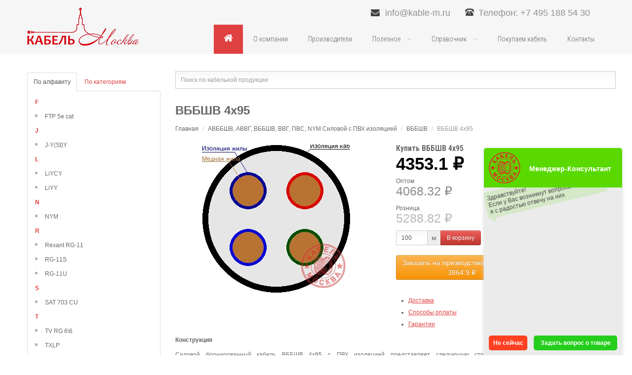

--- FILE ---
content_type: text/html; charset=UTF-8
request_url: https://kable-m.ru/cable/vbbshv-4h95
body_size: 25866
content:
<!DOCTYPE html>
<html lang="ru">
<head>
    <meta http-equiv="content-type" content="text/html; charset=utf-8"/>

    <title>ВББШВ 4х95 купить, цена</title>

    <meta name="description" content="ВББШВ 4х95 купить, цена">
    
    <meta name="image" content="https://kable-m.ru/cable/vbbshv-4h95_full.jpg">
    

    <meta property="og:url" content="https://kable-m.ru/cable/vbbshv-4h95">
    <meta property="og:title" content="ВББШВ 4х95 купить, цена">
    <meta property="og:description" content="ВББШВ 4х95 купить, цена">
    <meta property="og:type" content="website">
    <meta property="og:image" content="https://kable-m.ru/cable/vbbshv-4h95_full.jpg">
    <meta property="og:site_name" content="Кабель-Москва">
    
    <meta name="twitter:card" content="summary_large_image">
    <meta name="twitter:site" content="https://kable-m.ru">
    <meta name="twitter:title" content="ВББШВ 4х95 купить, цена">
    <meta name="twitter:description" content="ВББШВ 4х95 купить, цена">
    <meta name="twitter:creator" content="Кабель-М.РФ">
    <meta name="twitter:image:src" content="https://kable-m.ru/cable/vbbshv-4h95_full.jpg">
    <meta name="twitter:domain" content="kable-m.ru">
    

    <meta name="msapplication-TileColor" content="#da532c">
    <meta name="theme-color" content="#ffffff">

    <link href="https://kable-m.ru/favicon.ico" rel="shortcut icon" type="image/vnd.microsoft.icon"/>
    <link rel="search" href="https://kable-m.ru/opensearch.xml" type="application/opensearchdescription+xml" title="Кабель-Москва.РФ">

    <link rel="stylesheet" href="https://kable-m.ru/plugins/system/yt/includes/site/css/style.css" type="text/css"/>
    <link rel="stylesheet" href="https://kable-m.ru/components/com_k2/css/k2.css" type="text/css"/>
    <link rel="stylesheet" href="https://kable-m.ru/components/com_adsmanager/css/ui-lightness/jquery-ui-1.8.23.custom.css" type="text/css"/>
    <link rel="stylesheet" href="https://kable-m.ru/components/com_adsmanager/css/basestyle.css" type="text/css"/>
    <link rel="stylesheet" href="https://kable-m.ru/components/com_adsmanager/css/adsmanager.css" type="text/css"/>
    <link rel="stylesheet" href="https://kable-m.ru/templates/system/css/general.css" type="text/css"/>
    <link rel="stylesheet" href="https://kable-m.ru/templates/system/css/system.css" type="text/css"/>
    <link rel="stylesheet" href="https://kable-m.ru/templates/sj_live/asset/bootstrap/css/bootstrap.css" type="text/css"/>
    <link rel="stylesheet" href="https://kable-m.ru/templates/sj_live/asset/fonts/awesome/css/font-awesome.css" type="text/css"/>
    <link rel="stylesheet" href="https://kable-m.ru/templates/sj_live/css/template-red.css" type="text/css"/>
    <link rel="stylesheet" href="https://kable-m.ru/templates/sj_live/css/pattern.css" type="text/css"/>
    <link rel="stylesheet" href="https://kable-m.ru/templates/sj_live/asset/minicolors/jquery.miniColors.css" type="text/css"/>
    <link rel="stylesheet" href="https://kable-m.ru/templates/sj_live/asset/bootstrap/css/responsive.css" type="text/css"/>
    <link rel="stylesheet" href="https://kable-m.ru/templates/sj_live/css/responsive.css" type="text/css"/>
    <link href="https://fonts.googleapis.com/css?family=Roboto+Condensed:300,400,700&amp;subset=cyrillic,cyrillic-ext" rel="stylesheet">
    <link rel="stylesheet" href="https://kable-m.ru/plugins/system/ytshortcodes/assets/css/awesome/font-awesome.css" type="text/css"/>
    <link rel="stylesheet" href="https://kable-m.ru/plugins/system/ytshortcodes/assets/css/awesome/glyphicon.css" type="text/css"/>
    <link rel="stylesheet" href="https://kable-m.ru/plugins/system/ytshortcodes/assets/css/shortcodes.css" type="text/css"/>
    <link rel="stylesheet" href="https://kable-m.ru/plugins/system/plg_sj_banner/assets/css/plg_banner.css" type="text/css"/>
    <link rel="stylesheet" href="https://kable-m.ru/modules/mod_sj_adsm_filterlocation/assets/css/style.css" type="text/css"/>
    <link rel="stylesheet" href="https://kable-m.ru/modules/mod_sj_k2_slider/assets/css/slider.css" type="text/css"/>
    <link rel="stylesheet" href="https://kable-m.ru/media/com_acymailing/css/module_default.css-v=1399991916.css" type="text/css"/>
    <link rel="stylesheet" href="https://kable-m.ru/plugins/content/jw_disqus/jw_disqus/tmpl/css/template.css" type="text/css"/>
    <link rel="stylesheet" href="https://kable-m.ru/modules/mod_sj_adsm_extraslider/assets/css/style.css" type="text/css"/>
    <link rel="stylesheet" href="https://kable-m.ru/modules/mod_sj_adsm_slideshow/assets/css/style.css" type="text/css"/>
    <link rel="stylesheet" href="https://kable-m.ru/modules/mod_sj_adsm_slideshow/assets/css/fxfullwidth.css" type="text/css"/>
    <link rel="stylesheet" href="https://kable-m.ru/templates/sj_live/html/mod_languages/style.css" type="text/css"/>

    <link rel="stylesheet" href="https://cdnjs.cloudflare.com/ajax/libs/fancybox/3.3.5/jquery.fancybox.min.css" />

    <link rel="stylesheet" href="https://kable-m.ru/css/frontend/style.css">


    <script src="https://kable-m.ru/plugins/system/yt/includes/admin/js/jquery.min.js" type="text/javascript"></script>
    <script src="https://kable-m.ru/plugins/system/yt/includes/admin/js/jquery-noconflict.js" type="text/javascript"></script>
    <script src="https://kable-m.ru/media/jui/js/jquery-noconflict.js" type="text/javascript"></script>
    <script src="https://kable-m.ru/media/jui/js/jquery-migrate.min.js" type="text/javascript"></script>
    <script src="https://kable-m.ru/components/com_k2/js/k2.js-v2.6.8&amp;sitepath=-templates-joomla3-sj-live-.js" type="text/javascript"></script>
    <script src="https://kable-m.ru/components/com_adsmanager/js/jquery-1.8.0.min.js" type="text/javascript"></script>
    <script src="https://kable-m.ru/components/com_adsmanager/js/fullnoconflict.js" type="text/javascript"></script>
    <script src="https://kable-m.ru/components/com_adsmanager/js/jquery-ui-1.8.23.custom.min.js" type="text/javascript"></script>
    <script src="https://kable-m.ru/media/jui/js/bootstrap.min.js" type="text/javascript"></script>
    <script src="https://kable-m.ru/templates/sj_live/js/keepmenu.js" type="text/javascript"></script>
    <script src="https://kable-m.ru/templates/sj_live/js/fadeimgscroll.js" type="text/javascript"></script>
    <script src="https://kable-m.ru/templates/sj_live/js/yt-script.js" type="text/javascript"></script>
    <script src="https://kable-m.ru/templates/sj_live/js/ytcpanel.js" type="text/javascript"></script>
    <script src="https://kable-m.ru/templates/sj_live/asset/minicolors/jquery.miniColors.min.js" type="text/javascript"></script>
    <script src="https://kable-m.ru/templates/sj_live/js/yt-extend.js" type="text/javascript"></script>
    <script src="https://kable-m.ru/templates/sj_live/menusys/class/common/js/jquery.easing.1.3.js" type="text/javascript"></script>
    <script src="https://kable-m.ru/templates/sj_live/menusys/class/mega/assets/jquery.megamenu.js" type="text/javascript"></script>
    <script src="https://kable-m.ru/templates/sj_live/menusys/class/common/js/gooeymenu.js" type="text/javascript"></script>
    <script src="https://kable-m.ru/plugins/system/ytshortcodes/assets/js/jquery.prettyPhoto.js" type="text/javascript"></script>
    <script src="https://kable-m.ru/plugins/system/ytshortcodes/assets/js/prettify.js" type="text/javascript"></script>
    <script src="https://kable-m.ru/plugins/system/ytshortcodes/assets/js/shortcodes.js" type="text/javascript"></script>
    <script src="https://kable-m.ru/modules/mod_sj_k2_slider/assets/js/slider.js" type="text/javascript"></script>
    <script src="https://kable-m.ru/modules/mod_sj_k2_slider/assets/js/jquery.cj-swipe.js" type="text/javascript"></script>
    <script src="https://kable-m.ru/media/com_acymailing/js/acymailing_module.js-v=462.js" type="text/javascript"></script>
    <script src="https://kable-m.ru/modules/mod_sj_adsm_extraslider/assets/js/owl.carousel.js" type="text/javascript"></script>
    <script src="https://kable-m.ru/modules/mod_sj_adsm_slideshow/assets/js/jsmartcarousel.js" type="text/javascript"></script>
    <script src="https://kable-m.ru/modules/mod_sj_adsm_slideshow/assets/js/jquery.cj-swipe.js" type="text/javascript"></script>
    <script src="https://kable-m.ru/components/com_adsmanager/js/jquery.chained.js" type="text/javascript"></script>

    <script src="https://cdnjs.cloudflare.com/ajax/libs/fancybox/3.3.5/jquery.fancybox.min.js"></script>
    

    <meta name="HandheldFriendly" content="true"/>
    <meta name="format-detection" content="telephone=no">
    <meta http-equiv="content-type" content="text/html; charset=utf-8"/>

    
    <meta name='viewport' content='width=1190'>
    <meta name="HandheldFriendly" content="true"/>
    <meta name="apple-mobile-web-app-capable" content="YES"/>

</head>

<body id="bd">
<!-- Yandex.Metrika counter --> <script type="text/javascript" > (function (d, w, c) { (w[c] = w[c] || []).push(function() { try { w.yaCounter45162861 = new Ya.Metrika({ id:45162861, clickmap:true, trackLinks:true, accurateTrackBounce:true, webvisor:true }); } catch(e) { } }); var n = d.getElementsByTagName("script")[0], s = d.createElement("script"), f = function () { n.parentNode.insertBefore(s, n); }; s.type = "text/javascript"; s.async = true; s.src = "https://mc.yandex.ru/metrika/watch.js"; if (w.opera == "[object Opera]") { d.addEventListener("DOMContentLoaded", f, false); } else { f(); } })(document, window, "yandex_metrika_callbacks"); </script> <noscript><div><img src="https://mc.yandex.ru/watch/45162861" style="position:absolute; left:-9999px;" alt="" /></div></noscript> <!-- /Yandex.Metrika counter -->
<div id="app">
<section id="yt_wrapper" class=" ">

    <section id="yt_top" class="block">
        <div class="yt-main">
            <div class="yt-main-in1 container">
                <div class="yt-main-in2 row-fluid">
                    <div id="top1" class="span6">
                        <div class="module  yt_support clearfix">
                            <div class="modcontent clearfix">
                                <div class="email">
                                    <i class="fa fa-envelope"></i>
                                                                            <a href="mailto:info@kable-m.ru">info@kable-m.ru</a>
                                                                    </div>
                                                                    <div class="phone">Телефон: +7 495 188 54 30</div>
                                                            </div>
                        </div>

                    </div>
                </div>
            </div>
        </div>
    </section>
    <header id="yt_header" class="block">
        <div class="yt-main">
            <div class="yt-main-in1 container">
                <div class="yt-main-in2 row-fluid">
                    <div id="yt_logoposition" class="span3" data-tablet="span3">
                        <a href="https://kable-m.ru" title="sj live">
                            
                            <img alt="sj live" src="https://kable-m.ru/storage/settings/November2018/qOk2TEE0bs0fFcnQKbIH.png"/>
                        </a>
                    </div>
                    <div id="yt_menuposition" class="span9" data-tablet="span9">
                        <ul id="topmenu" class="clearfix navi">

    <li class="active level1 first  hidden-title">
        <a title="Главная страница" class="active level1 first  hidden-title item-link" href="https://kable-m.ru">
            <span class="menu-icon">
                <i class="icon-home"></i>
            </span>
            <span class="menu-title">Главная</span>
        </a>
    </li>

            <li class="level1">
            <a href="/page/2" class="item-link">
                <span class="menu-title">
                    О компании
                </span>
            </a>

                    </li>
            <li class="level1">
            <a href="/manufacturer" class="item-link">
                <span class="menu-title">
                    Производители
                </span>
            </a>

                    </li>
            <li class="level1 havechild">
            <a href="" class="item-link havechild">
                <span class="menu-title">
                    Полезное
                </span>
            </a>

                        <div class="level2 menu mega-content">
                <div class="mega-content-inner">
                    <div class="mega-col first one">
                        <ul class="subnavi level2">
                                                        <li class="level2 first ">
                                <a title="List All Categories" class="level2 first  item-link" href="/page/3">
                                    <span class="menu-title">Экранирование кабеля</span>
                                </a>
                            </li>
                                                        <li class="level2 first ">
                                <a title="List All Categories" class="level2 first  item-link" href="https://xn----7sbdqwji0k.xn--p1ai/page/29">
                                    <span class="menu-title">Производство удлинителей</span>
                                </a>
                            </li>
                                                        <li class="level2 first ">
                                <a title="List All Categories" class="level2 first  item-link" href="/page/1">
                                    <span class="menu-title">Доставка</span>
                                </a>
                            </li>
                                                        <li class="level2 first ">
                                <a title="List All Categories" class="level2 first  item-link" href="https://kable-m.ru/page/22">
                                    <span class="menu-title">Арматура СИП</span>
                                </a>
                            </li>
                                                        <li class="level2 first ">
                                <a title="List All Categories" class="level2 first  item-link" href="https://kable-m.ru/page/27">
                                    <span class="menu-title">Иностранные аналоги кабелей</span>
                                </a>
                            </li>
                                                        <li class="level2 first ">
                                <a title="List All Categories" class="level2 first  item-link" href="https://kable-m.ru/page/20">
                                    <span class="menu-title">Экранированный кабель</span>
                                </a>
                            </li>
                                                        <li class="level2 first ">
                                <a title="List All Categories" class="level2 first  item-link" href="https://kable-m.ru/page/28">
                                    <span class="menu-title">Реестр поставщиков Газпрома по кабельной продукции</span>
                                </a>
                            </li>
                                                    </ul>
                    </div>
                </div>
            </div>
                    </li>
            <li class="level1 havechild">
            <a href="" class="item-link havechild">
                <span class="menu-title">
                    Справочник
                </span>
            </a>

                        <div class="level2 menu mega-content">
                <div class="mega-content-inner">
                    <div class="mega-col first one">
                        <ul class="subnavi level2">
                                                        <li class="level2 first ">
                                <a title="List All Categories" class="level2 first  item-link" href="https://kable-m.ru/page/25">
                                    <span class="menu-title">Диаметр токопроводящей жилы</span>
                                </a>
                            </li>
                                                        <li class="level2 first ">
                                <a title="List All Categories" class="level2 first  item-link" href="/page/6">
                                    <span class="menu-title">Калькулятор веса</span>
                                </a>
                            </li>
                                                        <li class="level2 first ">
                                <a title="List All Categories" class="level2 first  item-link" href="https://kable-m.ru/page/23">
                                    <span class="menu-title">Нормы намотки кабеля на барабан</span>
                                </a>
                            </li>
                                                        <li class="level2 first ">
                                <a title="List All Categories" class="level2 first  item-link" href="https://kable-m.ru/page/21">
                                    <span class="menu-title">Расчет сечения кабеля по мощности</span>
                                </a>
                            </li>
                                                        <li class="level2 first ">
                                <a title="List All Categories" class="level2 first  item-link" href="https://kable-m.ru/page/19">
                                    <span class="menu-title">Размеры вес барабанов</span>
                                </a>
                            </li>
                                                        <li class="level2 first ">
                                <a title="List All Categories" class="level2 first  item-link" href="/page/17">
                                    <span class="menu-title">Сопротивление токопроводящей жилы</span>
                                </a>
                            </li>
                                                        <li class="level2 first ">
                                <a title="List All Categories" class="level2 first  item-link" href="https://kable-m.ru/page/26">
                                    <span class="menu-title">Толщина изоляции</span>
                                </a>
                            </li>
                                                    </ul>
                    </div>
                </div>
            </div>
                    </li>
            <li class="level1">
            <a href="/page/4" class="item-link">
                <span class="menu-title">
                    Покупаем кабель
                </span>
            </a>

                    </li>
            <li class="level1">
            <a href="/page/5" class="item-link">
                <span class="menu-title">
                    Контакты
                </span>
            </a>

                    </li>
    </ul>




<div id="yt-responivemenu" class="yt-resmenu menu-sidebar">
    <button class="btn btn-navbar yt-resmenu-sidebar" type="button">
        <i class="icon-list-alt"></i>
    </button>
    <div id="yt_resmenu_sidebar">
        <ul class="nav resmenu">
            <li>
                <a title="Home" href="https://kable-m.ru">
                    <i class="icon-home"></i>Главная
                </a>
            </li>
                            <li>
                    <a title="О компании" href="/page/2">О компании</a>
                                    </li>
                            <li>
                    <a title="Производители" href="/manufacturer">Производители</a>
                                    </li>
                            <li>
                    <a title="Полезное" href="">Полезное</a>
                                            <ul class="nav">
                                                            <li>
                                    <a title="Экранирование кабеля" href="/page/3">Экранирование кабеля</a>
                                </li>
                                                            <li>
                                    <a title="Производство удлинителей" href="https://xn----7sbdqwji0k.xn--p1ai/page/29">Производство удлинителей</a>
                                </li>
                                                            <li>
                                    <a title="Доставка" href="/page/1">Доставка</a>
                                </li>
                                                            <li>
                                    <a title="Арматура СИП" href="https://kable-m.ru/page/22">Арматура СИП</a>
                                </li>
                                                            <li>
                                    <a title="Иностранные аналоги кабелей" href="https://kable-m.ru/page/27">Иностранные аналоги кабелей</a>
                                </li>
                                                            <li>
                                    <a title="Экранированный кабель" href="https://kable-m.ru/page/20">Экранированный кабель</a>
                                </li>
                                                            <li>
                                    <a title="Реестр поставщиков Газпрома по кабельной продукции" href="https://kable-m.ru/page/28">Реестр поставщиков Газпрома по кабельной продукции</a>
                                </li>
                                                    </ul>
                                    </li>
                            <li>
                    <a title="Справочник" href="">Справочник</a>
                                            <ul class="nav">
                                                            <li>
                                    <a title="Диаметр токопроводящей жилы" href="https://kable-m.ru/page/25">Диаметр токопроводящей жилы</a>
                                </li>
                                                            <li>
                                    <a title="Калькулятор веса" href="/page/6">Калькулятор веса</a>
                                </li>
                                                            <li>
                                    <a title="Нормы намотки кабеля на барабан" href="https://kable-m.ru/page/23">Нормы намотки кабеля на барабан</a>
                                </li>
                                                            <li>
                                    <a title="Расчет сечения кабеля по мощности" href="https://kable-m.ru/page/21">Расчет сечения кабеля по мощности</a>
                                </li>
                                                            <li>
                                    <a title="Размеры вес барабанов" href="https://kable-m.ru/page/19">Размеры вес барабанов</a>
                                </li>
                                                            <li>
                                    <a title="Сопротивление токопроводящей жилы" href="/page/17">Сопротивление токопроводящей жилы</a>
                                </li>
                                                            <li>
                                    <a title="Толщина изоляции" href="https://kable-m.ru/page/26">Толщина изоляции</a>
                                </li>
                                                    </ul>
                                    </li>
                            <li>
                    <a title="Покупаем кабель" href="/page/4">Покупаем кабель</a>
                                    </li>
                            <li>
                    <a title="Контакты" href="/page/5">Контакты</a>
                                    </li>
                    </ul>
    </div>
</div>

<script type="text/javascript">
    gooeymenu.setup({id: 'topmenu', fx: 'swing'});
    jQuery(function ($) {
        $('#topmenu').megamenu({
            'wrap': '#yt_menuwrap .container',
            'easing': 'easeInOutCirc',
            'speed': '500',
            'justify': 'right'
        });
    });

</script>


                    </div>
                </div>
            </div>
        </div>
    </header>

            <section id="content" class="content layout-lm nopos-left nopos-maintop1 nogroup-left block">
        <div class="yt-main">
            <div class="yt-main-in1 container">
                <div class="yt-main-in2 row-fluid">
                    
    <div id="content_left" class="span3 first" data-tablet="span3 first">
        <div class="content-left-in">
            
            <div class="span12 no-minheight">
                <div id="system-message-container">
                </div>
            </div>

            <ul id="catalogTab" class="nav nav-tabs">
                <li class="active"><a href="#alphabet" data-toggle="tab">По алфавиту</a></li>
                <li><a href="#categories" data-toggle="tab">По категориям</a></li>
            </ul>
            <div class="tab-content">
                <div class="tab-pane active" id="alphabet">
                    <div id="yt_component" class="span12 first">
                        <div class="component-inner">
                            <div id="adshome">
                                <ul class="adsmanager_sub_cat">
                                                                            <li class="letter">
                                            <span>F</span>
                                        </li>
                                                                                    <li><a href="https://kable-m.ru/cable_mark/ftp-5e-cat">FTP 5e cat</a></li>
                                                                                                                    <li class="letter">
                                            <span>J</span>
                                        </li>
                                                                                    <li><a href="https://kable-m.ru/cable_mark/j-ysty">J-Y(St)Y</a></li>
                                                                                                                    <li class="letter">
                                            <span>L</span>
                                        </li>
                                                                                    <li><a href="https://kable-m.ru/cable_mark/liycy">LiYCY</a></li>
                                                                                    <li><a href="https://kable-m.ru/cable_mark/liyy">LiYY</a></li>
                                                                                                                    <li class="letter">
                                            <span>N</span>
                                        </li>
                                                                                    <li><a href="https://kable-m.ru/cable_mark/nym">NYM</a></li>
                                                                                                                    <li class="letter">
                                            <span>R</span>
                                        </li>
                                                                                    <li><a href="https://kable-m.ru/cable_mark/rexant-rg-11">Rexant RG-11</a></li>
                                                                                    <li><a href="https://kable-m.ru/cable_mark/rg-11s">RG-11S</a></li>
                                                                                    <li><a href="https://kable-m.ru/cable_mark/rg-11u">RG-11U</a></li>
                                                                                                                    <li class="letter">
                                            <span>S</span>
                                        </li>
                                                                                    <li><a href="https://kable-m.ru/cable_mark/sat-703-cu">SAT 703 CU</a></li>
                                                                                                                    <li class="letter">
                                            <span>T</span>
                                        </li>
                                                                                    <li><a href="https://kable-m.ru/cable_mark/tv-rg-66">TV RG 6\6</a></li>
                                                                                    <li><a href="https://kable-m.ru/cable_mark/txlp">TXLP</a></li>
                                                                                                                    <li class="letter">
                                            <span>U</span>
                                        </li>
                                                                                    <li><a href="https://kable-m.ru/cable_mark/LiYCYTP">Unitronic LiYCY TP</a></li>
                                                                                    <li><a href="https://kable-m.ru/cable_mark/utp-5e">UTP-5e</a></li>
                                                                                                                    <li class="letter">
                                            <span>А</span>
                                        </li>
                                                                                    <li><a href="https://kable-m.ru/cable_mark/a">А</a></li>
                                                                                    <li><a href="https://kable-m.ru/cable_mark/aabl-10">ААБЛ-10</a></li>
                                                                                    <li><a href="https://kable-m.ru/cable_mark/aashv-10">ААШВ-10</a></li>
                                                                                    <li><a href="https://kable-m.ru/cable_mark/avbbshv">АВББШВ</a></li>
                                                                                    <li><a href="https://kable-m.ru/cable_mark/avbbshvng">АВББШВнг</a></li>
                                                                                    <li><a href="https://kable-m.ru/cable_mark/avbbshvng-ls">АВББШВнг-LS</a></li>
                                                                                    <li><a href="https://kable-m.ru/cable_mark/avvg">АВВГ</a></li>
                                                                                    <li><a href="https://kable-m.ru/cable_mark/avvgng">АВВГнг</a></li>
                                                                                    <li><a href="https://kable-m.ru/cable_mark/avvgng-ls">АВВГнг-LS</a></li>
                                                                                    <li><a href="https://kable-m.ru/cable_mark/akvvg">АКВВГ</a></li>
                                                                                    <li><a href="https://kable-m.ru/cable_mark/apv">АПВ</a></li>
                                                                                    <li><a href="https://kable-m.ru/cable_mark/apvbbshp">АПВББШП</a></li>
                                                                                    <li><a href="https://kable-m.ru/cable_mark/apvbbshpg">АПВББШПГ</a></li>
                                                                                    <li><a href="https://kable-m.ru/cable_mark/apvbvng-a-ls-10">АПвБВнг(А)-LS-10</a></li>
                                                                                    <li><a href="https://kable-m.ru/cable_mark/apvbvng-a-ls-6">АПвБВнг(А)-LS-6</a></li>
                                                                                    <li><a href="https://kable-m.ru/cable_mark/apvbp-10">АПвБп-10</a></li>
                                                                                    <li><a href="https://kable-m.ru/cable_mark/apvbshvng-a">АПВБШвнг(А)</a></li>
                                                                                    <li><a href="https://kable-m.ru/cable_mark/apvbshp">АПвБШп</a></li>
                                                                                    <li><a href="https://kable-m.ru/cable_mark/apvvg">АПВВГ</a></li>
                                                                                    <li><a href="https://kable-m.ru/cable_mark/apvvng-a-ls">АПвВнг(А)-LS</a></li>
                                                                                    <li><a href="https://kable-m.ru/cable_mark/apvpg-10">АПВПГ-10</a></li>
                                                                                    <li><a href="https://kable-m.ru/cable_mark/apvpu2g-10">АПВПУ2Г-10</a></li>
                                                                                    <li><a href="https://kable-m.ru/cable_mark/apvpug-10">АПВПУГ-10</a></li>
                                                                                    <li><a href="https://kable-m.ru/cable_mark/%D0%9B%D0%B8%D0%BD%D0%B5%D0%B9%D0%BD%D0%B0%D1%8F%20%D0%B0%D1%80%D0%BC%D0%B0%D1%82%D1%83%D1%80%D0%B0%20%D0%90%D0%BD%D0%BA%D0%B5%D1%80%D0%BD%D1%8B%D0%B5%20%D0%BA%D1%80%D0%BE%D0%BD%D1%88%D1%82%D0%B5%D0%B9%D0%BD%D1%8B%20%D0%B8%20%D0%BA%D1%80%D1%8E%D0%BA%D0%B8">Арматура СИП</a></li>
                                                                                    <li><a href="https://kable-m.ru/cable_mark/as">АС</a></li>
                                                                                    <li><a href="https://kable-m.ru/cable_mark/asb2l-10">АСБ2Л-10</a></li>
                                                                                    <li><a href="https://kable-m.ru/cable_mark/asbl-1">АСБЛ-1</a></li>
                                                                                    <li><a href="https://kable-m.ru/cable_mark/asbl-10">АСБЛ-10</a></li>
                                                                                    <li><a href="https://kable-m.ru/cable_mark/aspt">АСПТ</a></li>
                                                                                                                    <li class="letter">
                                            <span>Б</span>
                                        </li>
                                                                                    <li><a href="https://kable-m.ru/cable_mark/baraban-kabel-nyj">Барабан Кабельный</a></li>
                                                                                    <li><a href="https://kable-m.ru/cable_mark/baraban-kabel-nyj-b-y">Барабан Кабельный Б. У.</a></li>
                                                                                    <li><a href="https://kable-m.ru/cable_mark/bpvl">БПВЛ</a></li>
                                                                                                                    <li class="letter">
                                            <span>В</span>
                                        </li>
                                                                                    <li><a href="https://kable-m.ru/cable_mark/vbbshv">ВББШВ</a></li>
                                                                                    <li><a href="https://kable-m.ru/cable_mark/vbbshvng">ВББШВнг</a></li>
                                                                                    <li><a href="https://kable-m.ru/cable_mark/vbbshvng-ls">ВББШВнг-LS</a></li>
                                                                                    <li><a href="https://kable-m.ru/cable_mark/vvg">ВВГ</a></li>
                                                                                    <li><a href="https://kable-m.ru/cable_mark/vvg-png">ВВГ-Пнг</a></li>
                                                                                    <li><a href="https://kable-m.ru/cable_mark/vvgng">ВВГнг</a></li>
                                                                                    <li><a href="https://kable-m.ru/cable_mark/vvgng-frls">ВВГнг-FRLS</a></li>
                                                                                    <li><a href="https://kable-m.ru/cable_mark/vvgng-ls">ВВГнг-LS</a></li>
                                                                                    <li><a href="https://kable-m.ru/cable_mark/vvgng-ls-p">ВВГнг-LS-П</a></li>
                                                                                    <li><a href="https://kable-m.ru/cable_mark/vpp">ВПП</a></li>
                                                                                                                    <li class="letter">
                                            <span>К</span>
                                        </li>
                                                                                    <li><a href="https://kable-m.ru/cable_mark/kvbbshv">КВББШВ</a></li>
                                                                                    <li><a href="https://kable-m.ru/cable_mark/kvbbshvng">КВББШВнг</a></li>
                                                                                    <li><a href="https://kable-m.ru/cable_mark/kvbbshvng-frls">КВББШВнг-FRLS</a></li>
                                                                                    <li><a href="https://kable-m.ru/cable_mark/kvbbshvng-ls">КВББШВнг-LS</a></li>
                                                                                    <li><a href="https://kable-m.ru/cable_mark/kvv">КВВ</a></li>
                                                                                    <li><a href="https://kable-m.ru/cable_mark/kvvg">КВВГ</a></li>
                                                                                    <li><a href="https://kable-m.ru/cable_mark/kvvgng">КВВГнг</a></li>
                                                                                    <li><a href="https://kable-m.ru/cable_mark/kvvgng-frls">КВВГнг-FRLS</a></li>
                                                                                    <li><a href="https://kable-m.ru/cable_mark/kvvgng-ls">КВВГнг-LS</a></li>
                                                                                    <li><a href="https://kable-m.ru/cable_mark/kvvge">КВВГЭ</a></li>
                                                                                    <li><a href="https://kable-m.ru/cable_mark/kvvgeng">КВВГЭнг</a></li>
                                                                                    <li><a href="https://kable-m.ru/cable_mark/kvvgeng-frls">КВВГЭнг-FRLS</a></li>
                                                                                    <li><a href="https://kable-m.ru/cable_mark/kvvgeng-ls">КВВГЭнг-LS</a></li>
                                                                                    <li><a href="https://kable-m.ru/cable_mark/kg">КГ</a></li>
                                                                                    <li><a href="https://kable-m.ru/cable_mark/kg-hl">КГ-ХЛ</a></li>
                                                                                    <li><a href="https://kable-m.ru/cable_mark/kgvv">КГВВ</a></li>
                                                                                    <li><a href="https://kable-m.ru/cable_mark/kgvvng">КГВВнг</a></li>
                                                                                    <li><a href="https://kable-m.ru/cable_mark/kgvvng-frls">КГВВнг-FRLS</a></li>
                                                                                    <li><a href="https://kable-m.ru/cable_mark/kgvvng-ls">КГВВнг-LS</a></li>
                                                                                    <li><a href="https://kable-m.ru/cable_mark/kgvvng-a-frls">КГВВнг(А)-FRLS</a></li>
                                                                                    <li><a href="https://kable-m.ru/cable_mark/kgvvng-a-ls">КГВВнг(А)-LS</a></li>
                                                                                    <li><a href="https://kable-m.ru/cable_mark/kgvvng-a-ls-hl">КГВВнг(А)-LS-ХЛ</a></li>
                                                                                    <li><a href="https://kable-m.ru/cable_mark/kgvvng-a-hl">КГВВнг(А)-ХЛ</a></li>
                                                                                    <li><a href="https://kable-m.ru/cable_mark/kgvev">КГВЭВ</a></li>
                                                                                    <li><a href="https://kable-m.ru/cable_mark/kgvevng">КГВЭВнг</a></li>
                                                                                    <li><a href="https://kable-m.ru/cable_mark/kgvevng-ls">КГВЭВнг-LS</a></li>
                                                                                    <li><a href="https://kable-m.ru/cable_mark/kgn">КГН</a></li>
                                                                                    <li><a href="https://kable-m.ru/cable_mark/kgtp">КГТП</a></li>
                                                                                    <li><a href="https://kable-m.ru/cable_mark/kgtp-hl">КГТП-ХЛ</a></li>
                                                                                    <li><a href="https://kable-m.ru/cable_mark/kdvvg">КДВВГ</a></li>
                                                                                    <li><a href="https://kable-m.ru/cable_mark/kdvvgng">КДВВГнг</a></li>
                                                                                    <li><a href="https://kable-m.ru/cable_mark/kdvvgng-ls">КДВВГнг-LS</a></li>
                                                                                    <li><a href="https://kable-m.ru/cable_mark/kdvevg">КДВЭВГ</a></li>
                                                                                    <li><a href="https://kable-m.ru/cable_mark/kdvevgng">КДВЭВГнг</a></li>
                                                                                    <li><a href="https://kable-m.ru/cable_mark/kdvevgng-ls">КДВЭВГнг-LS</a></li>
                                                                                    <li><a href="https://kable-m.ru/cable_mark/kipev">КИПЭВ</a></li>
                                                                                    <li><a href="https://kable-m.ru/cable_mark/kmm">КММ</a></li>
                                                                                    <li><a href="https://kable-m.ru/cable_mark/knr">КНР</a></li>
                                                                                    <li><a href="https://kable-m.ru/cable_mark/knr-p">КНР-П</a></li>
                                                                                    <li><a href="https://kable-m.ru/cable_mark/kpl">КПЛ</a></li>
                                                                                    <li><a href="https://kable-m.ru/cable_mark/kplm">КПЛм</a></li>
                                                                                    <li><a href="https://kable-m.ru/cable_mark/kplng-ls">КПЛнг(С)-LS</a></li>
                                                                                    <li><a href="https://kable-m.ru/cable_mark/kplu">КПЛУ</a></li>
                                                                                    <li><a href="https://kable-m.ru/cable_mark/kplum">КПЛУм</a></li>
                                                                                    <li><a href="https://kable-m.ru/cable_mark/kplungls">КПЛУнг(С)-LS</a></li>
                                                                                    <li><a href="https://kable-m.ru/cable_mark/kpsvv">КПСВВ</a></li>
                                                                                    <li><a href="https://kable-m.ru/cable_mark/kpsvvng-ls">КПСВВнг-LS</a></li>
                                                                                    <li><a href="https://kable-m.ru/cable_mark/kpsvev">КПСВЭВ</a></li>
                                                                                    <li><a href="https://kable-m.ru/cable_mark/kpsvevng-ls">КПСВЭВнг-LS</a></li>
                                                                                    <li><a href="https://kable-m.ru/cable_mark/kpsenga-frls">КПСэнг(А)-FRLS</a></li>
                                                                                    <li><a href="https://kable-m.ru/cable_mark/ksvv">КСВВ</a></li>
                                                                                    <li><a href="https://kable-m.ru/cable_mark/kspv">КСПВ</a></li>
                                                                                                                    <li class="letter">
                                            <span>М</span>
                                        </li>
                                                                                    <li><a href="https://kable-m.ru/cable_mark/mg">МГ</a></li>
                                                                                    <li><a href="https://kable-m.ru/cable_mark/mgshv">МГШВ</a></li>
                                                                                    <li><a href="https://kable-m.ru/cable_mark/mksh">МКШ</a></li>
                                                                                    <li><a href="https://kable-m.ru/cable_mark/mkesh">МКЭШ</a></li>
                                                                                    <li><a href="https://kable-m.ru/cable_mark/mltp">МЛТП</a></li>
                                                                                                                    <li class="letter">
                                            <span>Н</span>
                                        </li>
                                                                                    <li><a href="https://kable-m.ru/cable_mark/nv-1">НВ-1</a></li>
                                                                                    <li><a href="https://kable-m.ru/cable_mark/nv-2">НВ-2</a></li>
                                                                                    <li><a href="https://kable-m.ru/cable_mark/nv-3">НВ-3</a></li>
                                                                                    <li><a href="https://kable-m.ru/cable_mark/nv-4">НВ-4</a></li>
                                                                                    <li><a href="https://kable-m.ru/cable_mark/nrshm">НРШМ</a></li>
                                                                                                                    <li class="letter">
                                            <span>О</span>
                                        </li>
                                                                                    <li><a href="https://kable-m.ru/cable_mark/%D0%9E%D0%9A%D0%A1%D0%9D%D0%9C">ОКСНМ</a></li>
                                                                                                                    <li class="letter">
                                            <span>П</span>
                                        </li>
                                                                                    <li><a href="https://kable-m.ru/cable_mark/p-274">П-274</a></li>
                                                                                    <li><a href="https://kable-m.ru/cable_mark/p-296">П-296</a></li>
                                                                                    <li><a href="https://kable-m.ru/cable_mark/pbpng">ПБПнг</a></li>
                                                                                    <li><a href="https://kable-m.ru/cable_mark/pv-1">ПВ-1</a></li>
                                                                                    <li><a href="https://kable-m.ru/cable_mark/pv-3">ПВ-3</a></li>
                                                                                    <li><a href="https://kable-m.ru/cable_mark/pv6-z">ПВ6 3</a></li>
                                                                                    <li><a href="https://kable-m.ru/cable_mark/pvbbshv">ПВБбШв</a></li>
                                                                                    <li><a href="https://kable-m.ru/cable_mark/pvbvng-a-ls">ПвБВнг(А)-LS</a></li>
                                                                                    <li><a href="https://kable-m.ru/cable_mark/pvbp-10">ПвБП-10</a></li>
                                                                                    <li><a href="https://kable-m.ru/cable_mark/pvbpng-a-frhf">ПвБПнг(А)-FRHF</a></li>
                                                                                    <li><a href="https://kable-m.ru/cable_mark/pvbpng-a-hf">ПвБПнг(А)-HF</a></li>
                                                                                    <li><a href="https://kable-m.ru/cable_mark/pvbshvng-a-ls">ПвБШвнг(А)-LS</a></li>
                                                                                    <li><a href="https://kable-m.ru/cable_mark/pvbshp">ПВБШп</a></li>
                                                                                    <li><a href="https://kable-m.ru/cable_mark/pvvg">ПВВГ</a></li>
                                                                                    <li><a href="https://kable-m.ru/cable_mark/pvvng-a">ПвВнг(А)</a></li>
                                                                                    <li><a href="https://kable-m.ru/cable_mark/pvkv">ПВКВ</a></li>
                                                                                    <li><a href="https://kable-m.ru/cable_mark/pvkshv">ПВКШв</a></li>
                                                                                    <li><a href="https://kable-m.ru/cable_mark/pvp">ПВП</a></li>
                                                                                    <li><a href="https://kable-m.ru/cable_mark/pvpg-10">ПВПГ-10</a></li>
                                                                                    <li><a href="https://kable-m.ru/cable_mark/pvpgng-a">ПвПГнг(А)</a></li>
                                                                                    <li><a href="https://kable-m.ru/cable_mark/pvpgeng-a">ПвПГЭнг(А)</a></li>
                                                                                    <li><a href="https://kable-m.ru/cable_mark/pvpng-a">ПвПнг(А)</a></li>
                                                                                    <li><a href="https://kable-m.ru/cable_mark/pvpu-10">ПВПУ-10</a></li>
                                                                                    <li><a href="https://kable-m.ru/cable_mark/pvpu2g">ПВПУ2Г</a></li>
                                                                                    <li><a href="https://kable-m.ru/cable_mark/pvpu2g-10">ПВПУ2Г-10</a></li>
                                                                                    <li><a href="https://kable-m.ru/cable_mark/pvs">ПВС</a></li>
                                                                                    <li><a href="https://kable-m.ru/cable_mark/pvsn">ПВСн</a></li>
                                                                                    <li><a href="https://kable-m.ru/cable_mark/pvsng-a-ls">ПВСнг(А)-LS</a></li>
                                                                                    <li><a href="https://kable-m.ru/cable_mark/pgva">ПГВА</a></li>
                                                                                    <li><a href="https://kable-m.ru/cable_mark/pksv">ПКСВ</a></li>
                                                                                    <li><a href="https://kable-m.ru/cable_mark/pml">ПМЛ</a></li>
                                                                                    <li><a href="https://kable-m.ru/cable_mark/pnsv">ПНСВ</a></li>
                                                                                    <li><a href="https://kable-m.ru/cable_mark/ppgng-a">ППГнг(А)</a></li>
                                                                                    <li><a href="https://kable-m.ru/cable_mark/prppm">ПРППМ</a></li>
                                                                                    <li><a href="https://kable-m.ru/cable_mark/pso">ПСО</a></li>
                                                                                    <li><a href="https://kable-m.ru/cable_mark/ptpzh">ПТПЖ</a></li>
                                                                                    <li><a href="https://kable-m.ru/cable_mark/puv">ПуВ</a></li>
                                                                                    <li><a href="https://kable-m.ru/cable_mark/pugv">ПУГВ</a></li>
                                                                                                                    <li class="letter">
                                            <span>Р</span>
                                        </li>
                                                                                    <li><a href="https://kable-m.ru/cable_mark/rk">РК</a></li>
                                                                                    <li><a href="https://kable-m.ru/cable_mark/rkgm">РКГМ</a></li>
                                                                                    <li><a href="https://kable-m.ru/cable_mark/rpsh">РПШ</a></li>
                                                                                    <li><a href="https://kable-m.ru/cable_mark/rpshe">РПШЭ</a></li>
                                                                                                                    <li class="letter">
                                            <span>С</span>
                                        </li>
                                                                                    <li><a href="https://kable-m.ru/cable_mark/sb-10">СБ-10</a></li>
                                                                                    <li><a href="https://kable-m.ru/cable_mark/sb2l-10">СБ2Л-10</a></li>
                                                                                    <li><a href="https://kable-m.ru/cable_mark/sbl-10">СБЛ-10</a></li>
                                                                                    <li><a href="https://kable-m.ru/cable_mark/sip-2">СИП-2</a></li>
                                                                                    <li><a href="https://kable-m.ru/cable_mark/sip-3">СИП-3</a></li>
                                                                                    <li><a href="https://kable-m.ru/cable_mark/sip-4">СИП-4</a></li>
                                                                                                                    <li class="letter">
                                            <span>Т</span>
                                        </li>
                                                                                    <li><a href="https://kable-m.ru/cable_mark/tppep">ТППЭП</a></li>
                                                                                    <li><a href="https://kable-m.ru/cable_mark/tppepbbshp">ТППЭПББШп</a></li>
                                                                                    <li><a href="https://kable-m.ru/cable_mark/tppepz">ТППЭПЗ</a></li>
                                                                                    <li><a href="https://kable-m.ru/cable_mark/tppepng">ТППЭПнг</a></li>
                                                                                    <li><a href="https://kable-m.ru/cable_mark/tppept">ТППЭПТ</a></li>
                                                                                    <li><a href="https://kable-m.ru/cable_mark/trp">ТРП</a></li>
                                                                                    <li><a href="https://kable-m.ru/cable_mark/tsv">ТСВ</a></li>
                                                                                                                    <li class="letter">
                                            <span>Ш</span>
                                        </li>
                                                                                    <li><a href="https://kable-m.ru/cable_mark/shvvp">ШВВП</a></li>
                                                                                                            </ul>
                            </div>
                        </div>
                    </div>
                </div>
                <div class="tab-pane" id="categories">
                    <div id="yt_component" class="span12 first">
                        <div class="component-inner">
                            <div id="adshome">
                                <ul class="adsmanager_sub_cat">
                                                                            <li>
                                            <a href="https://kable-m.ru/category/lan-vitaya-para-kabel">LAN. Витая пара UTP FTP</a>
                                        </li>
                                                                            <li>
                                            <a href="https://kable-m.ru/category/aviakosmicheskiy-provod">БПВЛ Авиакосмический провод</a>
                                        </li>
                                                                            <li>
                                            <a href="https://kable-m.ru/category/avtotraktornyy-provod">ПГВА Автотракторный</a>
                                        </li>
                                                                            <li>
                                            <a href="https://kable-m.ru/category/dlya-vodopogruzhnykh-dvigateley-kabel">КВВ, ВПП  Для водопогружных двигателей</a>
                                        </li>
                                                                            <li>
                                            <a href="https://kable-m.ru/category/dlya-interfeysa-rs-485-kabel">КИПЭВ  Для интерфейса RS-485</a>
                                        </li>
                                                                            <li>
                                            <a href="https://kable-m.ru/category/kontrolnyy-kabel">АКВВГ, КВВГ, КВВГЭ, КВББШВ Контрольный кабель</a>
                                        </li>
                                                                            <li>
                                            <a href="https://kable-m.ru/category/montazhnyy-provod">МКШ, МКЭШ, МГШВ, НВ, МЛТП Монтажный провод</a>
                                        </li>
                                                                            <li>
                                            <a href="https://kable-m.ru/category/nagrevatelnyy-provod">ПНСВ Нагревательный (провод)</a>
                                        </li>
                                                                            <li>
                                            <a href="https://kable-m.ru/category/neizolirovannyy-provod">А, АС, МГ Неизолированный (провод)</a>
                                        </li>
                                                                            <li>
                                            <a href="https://kable-m.ru/category/radiochastotnyy-kabel">РК, RG, SAT Радиочастотный (кабель)</a>
                                        </li>
                                                                            <li>
                                            <a href="https://kable-m.ru/category/samonesushchiy-izolirovannyy-provod">СИП Самонесущий изолированный (провод)</a>
                                        </li>
                                                                            <li>
                                            <a href="https://kable-m.ru/category/svyazi-magistralnyy-vysokochastotnyy-kabel">АСПТ  Связи магистральный высокочастотный (кабель)</a>
                                        </li>
                                                                            <li>
                                            <a href="https://kable-m.ru/category/svyazi-polevoy-provod">П-296, П-274 Связи полевой (провод)</a>
                                        </li>
                                                                            <li>
                                            <a href="https://kable-m.ru/category/signalizatsii-i-blokirovki-kabel">КПСВВ, КСПВ, КПСВЭВ, КСВВ  Сигнализации и блокировки (кабель)</a>
                                        </li>
                                                                            <li>
                                            <a href="https://kable-m.ru/category/silovoy-provod">АПВ, ПВ, ПУГВ , ПУВ, ПВ-6-3, ПАВ, ШВВП  Силовой (провод)</a>
                                        </li>
                                                                            <li>
                                            <a href="https://kable-m.ru/category/silovoy-gibkiy-kabel">КГ, КГН, КГТП, РПШ, РПШЭ  Силовой гибкий (кабель)</a>
                                        </li>
                                                                            <li>
                                            <a href="https://kable-m.ru/category/silovoy-s-izolyatsiey-iz-sshitogo-polietilena-kabel">АПВББШП, АПВПУ, ПВПУ, ППГНГ, АПВБВНГ, АПВПГ Силовой с изоляцией из сшитого полиэтилена</a>
                                        </li>
                                                                            <li>
                                            <a href="https://kable-m.ru/category/silovoy-s-pvkh-izolyatsiey-kabel">АВББШВ, АВВГ, ВББШВ, ВВГ, ПВС, NYM  Силовой с ПВХ изоляцией</a>
                                        </li>
                                                                            <li>
                                            <a href="https://kable-m.ru/category/silovoy-s-propitannoy-bumazhnoy-izolyatsiey-kabel">ААШВ, АСБ, ААБЛ, СБ, ЦСБ Силовой с пропитанной бумажной изоляцией</a>
                                        </li>
                                                                            <li>
                                            <a href="https://kable-m.ru/category/sudovoy-kabel">КНР, НРШМ Судовой (кабель)</a>
                                        </li>
                                                                            <li>
                                            <a href="https://kable-m.ru/category/telefonnoy-svyazi-provod">ТППЭП, ТСВ, ПТПЖ, ПКСВ, ПРППМ, J-Y(St)Y  Телефонной связи</a>
                                        </li>
                                                                            <li>
                                            <a href="https://kable-m.ru/category/termostoykiy-provod">ПВКВ, РКГМ Термостойкий (провод)</a>
                                        </li>
                                                                            <li>
                                            <a href="https://kable-m.ru/category/universalnyy-dlya-promyshlennoy-peredachi-dannykh-kabel">LiYCY, LiYY, КДВВГ Универсальный для передачи данных</a>
                                        </li>
                                                                            <li>
                                            <a href="https://kable-m.ru/category/upravleniya-kabel">КГВВ, КГВЭВ Управления (кабель)</a>
                                        </li>
                                                                            <li>
                                            <a href="https://kable-m.ru/category/televizionnyy-kabel">RG-11  Телевизионный (кабель)</a>
                                        </li>
                                                                            <li>
                                            <a href="https://kable-m.ru/category/pletenka">ПМЛ, ПСО Плетенка</a>
                                        </li>
                                                                            <li>
                                            <a href="https://kable-m.ru/category/armatura-sip">Арматура СИП</a>
                                        </li>
                                                                            <li>
                                            <a href="https://kable-m.ru/category/baraban-kabel-nyj">Барабан Кабельный</a>
                                        </li>
                                                                            <li>
                                            <a href="https://kable-m.ru/category/gibkij-kabel">Гибкий Кабель</a>
                                        </li>
                                                                            <li>
                                            <a href="https://kable-m.ru/category/kabel-liftovoj">КПЛ, КПВЛ, КПВЛС Кабель лифтовой</a>
                                        </li>
                                                                            <li>
                                            <a href="https://kable-m.ru/category/opticheskij-kabel">Оптический  кабель</a>
                                        </li>
                                                                    </ul>
                            </div>
                        </div>
                    </div>
                </div>
            </div>
            <script>
                jQuery('#catalogTab a').click(function (e) {
                    e.preventDefault();
                    jQuery(this).tab('show');
                })
            </script>
        </div>
    </div>

    <div id="content_main" class="span9" data-tablet="span9">
        <div class="content-main-inner ">

            <form action="https://kable-m.ru/search"  method="get">
                <input style="width: 100%" name="q" placeholder="Поиск по кабельной продукции" class="inputbox" type="text" >
            </form>

                <div class="item-page">
        <div class="page-header">
            <h1>ВББШВ 4х95</h1>
            <ul class="breadcrumb">
                <li><a href="https://kable-m.ru">Главная</a> <span class="divider">/</span></li>
                <li><a href="https://kable-m.ru/category/silovoy-s-pvkh-izolyatsiey-kabel">АВББШВ, АВВГ, ВББШВ, ВВГ, ПВС, NYM  Силовой с ПВХ изоляцией</a> <span class="divider">/</span></li>
                <li><a href="https://kable-m.ru/cable_mark/vbbshv">ВББШВ</a> <span class="divider">/</span></li>
                <li class="active">ВББШВ 4х95</li>
            </ul>
        </div>
        <div class="page-content">

            <div class="content-body">

                    <div class="row">
                                                <div class="span6">
                            <div class="cable_mark_image">
                                                                    <a href="https://kable-m.ru/cable/vbbshv-4h95_full.jpg" data-fancybox data-caption="ВББШВ 4х95">
                                        <img src="https://kable-m.ru/cable/vbbshv-4h95.jpg" alt="ВББШВ 4х95">
                                    </a>
                                                            </div>
                        </div>
                        <div class="span5 cable_mark_buy">
                            <div>
                                <h3>Купить ВББШВ 4х95</h3>
                                <div class="prices">
                                    <div class="price price-level2">
                                        <div class="price-value">
                                            4353.1 <span class="currency">₽</span>
                                        </div>
                                    </div>
                                    <div class="price price-level3">
                                        <div class="price-name">Оптом</div>
                                        <div class="price-value">
                                            4068.32 <span class="currency">₽</span>
                                        </div>
                                    </div>
                                    <div class="price price-level1">
                                        <div class="price-name">Розница</div>
                                        <div class="price-value">
                                            5288.82 <span class="currency">₽</span>
                                        </div>
                                    </div>

                                </div>
                                <form method="post" action="https://kable-m.ru/cart/add" class="add_to_cart" style="margin-bottom: 20px">
                                    <input type="hidden" name="_token" value="EmggRQ24PUqd1aLOkN80gzk4xcYJhYljylNCktW2">
                                    <div class="input-append">
                                        <input class="span3" name="product_count" type="number" min="1" title="Количество" value="100">
                                        <span class="add-on">м</span>
                                        <input type="hidden" name="product_id" value="1038">
                                        <input type="hidden" name="product_name" value="ВББШВ 4х95">
                                        <input type="hidden" name="product_price" value="4068.32">
                                        <input type="hidden" name="product_unit" value="м">
                                        <button class="btn btn-danger btn-small" type="submit">В корзину</button>
                                    </div>
                                </form>

                                <form method="post" action="https://kable-m.ru/cart/add" class="add_to_cart" style="margin-bottom: 20px">
                                    <input type="hidden" name="_token" value="EmggRQ24PUqd1aLOkN80gzk4xcYJhYljylNCktW2">
                                    <input name="product_count" type="hidden" min="1" title="Количество" value="100">
                                    <input type="hidden" name="product_id" value="1038">
                                    <input type="hidden" name="product_name" value="ВББШВ 4х95">
                                    <input type="hidden" name="product_price" value="4068.32">
                                    <input type="hidden" name="product_unit" value="м">
                                    <button type="submit" class="btn btn-warning">Заказать на призводстве(от 10дней) <br> 3864.9 <span class="currency">₽</span></button>
                                </form>
                            </div>

                            <ul class="cable_mark_size_additional">
                                <li>
                                    <a role="button" data-html="true" data-toggle="tooltip" data-placement="top" title="" data-original-title="<ul><li>самовывоз (г. Москва, ул. 2-я Энтузиастов, д. 3)</li><li>нашим транспортом</li><li>транспортная компания</li></ul>">Доставка</a>
                                </li>
                                <li>
                                    <a role="button" data-html="true" data-toggle="tooltip" data-placement="top" title="" data-original-title="<b>Организации</b><ul><li>безналичный расчет</li></ul><b>Физические лица</b><ul><li>банковские карты</li><li>оплата в отделении банка</li></ul>">Способы оплаты</a>
                                </li>
                                <li>
                                    <a role="button" data-html="true" data-toggle="tooltip" data-placement="top" title="" data-original-title="Вся поставляемая нами продукция соответствует требованиям нормативных документов РФ (ГОСТ Р, ОСТ, ТУ), что подтверждается наличием Сертификатов (деклараций) качества и пожарной безопасности, а так же паспортами качества. На всю продукцию распространяются гарантии заводов-изготовителей при условии соблюдения правил транспортировки, хранения, прокладки и эксплуатации.">Гарантии</a>
                                </li>
                            </ul>
                        </div>


                    </div>


                <div>
                    <p style="text-align: justify;"><strong>Конструкция</strong></p>

<p style="text-align: justify;">Силовой бронированный кабель ВББШВ 4х95 с ПВХ изоляцией представляет следующую структуру: медные однопроволочные или многопроволочные токопроводящие круглые или секторной формы жилы, которые изолируются цветным поливинилхлоридным пластикатом (голубой цвет у нулевых жил, желто-зеленый цвет у жилы заземления) и скручиваются (для 2ух-, 3х-, 4х-, 5ти-жильных кабелей). Двужильные кабели имеют жилы с одинаковым сечением. А в кабелях 3х-, 4х-, 5ти-жильных одна из жил имеет меньшее сечения (жила заземления или нулевая),&nbsp; в отличии от всех остальные жилы с одинаковым сечением. Сверху кабель покрывается поясной изоляцией из поливинилхлоридного пластиката низкой горючести и специальным заполнителем свободного межжильного пространства. Защитная бронь из стальных лент накладывается таким образом, чтобы ленты перекрывали друг друга, исключая свободные промежутки. Внешнее покрытие из поливинилхлоридного пластиката низкой степени горючести и пожаро-, взрыво- безопасное.</p>

<p style="text-align: justify;"><strong>Область применения</strong></p>

<p style="text-align: justify;">Силовой кабель ВББШВ 4х95 является кабелем высокой степени надежности и устойчив к агрессивной среде эксплуатации, в том числе и механическому воздействию. Кабель используется для передачи электрической энергии в устройствах и стационарном оборудовании, прокладывается в траншеях, трубах, каналах, шахтах и в помещениях, при номинальном переменном напряжении до 660/1000 В, номинальной частоте до 50 Гц и постоянном напряжении для одножильных кабелей. Температурный режим эксплуатации -50 до +50 &deg;C и относительная влажность воздуха 98%. Срок годности провода около 30 лет. Широкий ассортимент кабельной продукции представлен на сайте <a href="http://www.xn----7sbdqwji0k.xn--p1ai/">www.кабель-м.рф</a></p>

<p style="text-align: justify;"><strong>Купить</strong></p>

<p style="text-align: justify;">Для того, чтобы купить силовой кабель ВББШВ 4х95 воспользуйтесь услугой Он-лайн заявка, нажмите кнопку &ldquo;В корзину&rdquo;, далее менеджеры свяжутся с Вами, предложат систему скидок, таким образом, цена на кабель может стать еще ниже. Или позвоните по телефону&nbsp; и закажите кабель. Цена на кабель низкая для постоянных клиентов и крупных заказчиков.</p>

                </div>

            </div>

            <ul class="nav nav-tabs">
            <li class="active">
            <a href="https://kable-m.ru/cable/vbbshv-4h95">Характеристики</a>
        </li>
            <li>
            <a href="https://kable-m.ru/cable/vbbshv-4h95/certificates">Сертификаты</a>
        </li>
            <li>
            <a href="https://kable-m.ru/cable/vbbshv-4h95/passports">Паспорта</a>
        </li>
            <li>
            <a href="https://kable-m.ru/cable/vbbshv-4h95/weight_diameters">Вес, диаметры</a>
        </li>
            <li>
            <a href="https://kable-m.ru/cable/vbbshv-4h95/amperage">Токовая нагрузка</a>
        </li>
            <li>
            <a href="https://kable-m.ru/cable/vbbshv-4h95/resistance_of_conductor">Сопротивление токопроводящей жилы</a>
        </li>
    </ul>

            <div class="tab-content">
                <div class="tab-pane active">
                        <table class="table">
<tbody>
<tr>
<td>Влажность воздуха при 35&deg; C [%]</td>
<td>98</td>
</tr>
<tr>
<td>Гарантийный срок эксплуатации [месяц]</td>
<td>60</td>
</tr>
<tr>
<td>Испытательное переменное напряжение частотой 50 Гц, 10 мин. [кВ]</td>
<td>3.5</td>
</tr>
<tr>
<td>Максимальная рабочая температура жилы [&deg;С]</td>
<td>70</td>
</tr>
<tr>
<td>Максимальное переменное напряжение частоты 50 Гц [кВ]</td>
<td>1.2</td>
</tr>
<tr>
<td>Монтаж при температуре, не ниже [&deg;C]</td>
<td>-15</td>
</tr>
<tr>
<td>Номинальное переменное напряжение частотой 50 Гц [кВ]</td>
<td>1</td>
</tr>
<tr>
<td>Радиус изгиба кабелей [наружных диаметров]</td>
<td>7.5</td>
</tr>
<tr>
<td>Сопротивление изоляции при температуре +70&deg; С, не менее [МОм х км]</td>
<td>0.005</td>
</tr>
<tr>
<td>Температура окружающей среды, верхний предел [&deg;C]</td>
<td>+50</td>
</tr>
<tr>
<td>Температура окружающей среды, нижний предел [&deg;C]</td>
<td>-50</td>
</tr>
<tr>
<td>Температура токопроводящих жил при коротком замыкании [&deg;С]</td>
<td>160</td>
</tr>
</tbody>
</table>
                </div>
            </div>

            

            <table class="table table-hover">
    <thead>
    <tr>
        <th scope="col">Маркоразмер<br><small>название</small></th>
        <th scope="col">Цена<br><small>уровень 1</small></th>
        <th scope="col">Цена<br><small>уровень 2</small></th>
        <th scope="col">Цена<br><small>уровень 3</small></th>
        <th scope="col">Наличие<br><small>в единицах хранения</small></th>
        <th scope="col">Резерв<br><small>в единицах хранения</small></th>
        
        <th scope="col">Корзина<br><small>Добавить в заказ</small></th>
    </tr>
    </thead>
    <tbody>
            <tr>
            <td>
                <a href="https://kable-m.ru/cable/vbbshv-1h0-08">ВББШВ 1х0,08</a>
            </td>
            <td>0</td>
            <td>0</td>
            <td>0</td>
            <td>2513 </td>
            <td>0</td>
            
            <td>
                
                <form method="post" action="https://kable-m.ru/cart/add" class="add_to_cart">
                    <input type="hidden" name="_token" value="EmggRQ24PUqd1aLOkN80gzk4xcYJhYljylNCktW2">
                    <div class="input-append">
                        <input class="span3" name="product_count" type="number" min="1" title="Количество" value="100">
                        <span class="add-on">м</span>
                        <input type="hidden" name="product_id" value="1132">
                        <input type="hidden" name="product_name" value="ВББШВ 1х0,08">
                        <input type="hidden" name="product_price" value="0">
                        <input type="hidden" name="product_unit" value="м">
                        <button class="btn btn-danger btn-small" type="submit">В корзину</button>
                    </div>
                </form>
            </td>
        </tr>
            <tr>
            <td>
                <a href="https://kable-m.ru/cable/vbbshv-1h0-35">ВББШВ 1х0,35</a>
            </td>
            <td>12.35</td>
            <td>10.17</td>
            <td>9.5</td>
            <td>1618 </td>
            <td>582</td>
            
            <td>
                
                <form method="post" action="https://kable-m.ru/cart/add" class="add_to_cart">
                    <input type="hidden" name="_token" value="EmggRQ24PUqd1aLOkN80gzk4xcYJhYljylNCktW2">
                    <div class="input-append">
                        <input class="span3" name="product_count" type="number" min="1" title="Количество" value="100">
                        <span class="add-on">м</span>
                        <input type="hidden" name="product_id" value="1134">
                        <input type="hidden" name="product_name" value="ВББШВ 1х0,35">
                        <input type="hidden" name="product_price" value="9.5">
                        <input type="hidden" name="product_unit" value="м">
                        <button class="btn btn-danger btn-small" type="submit">В корзину</button>
                    </div>
                </form>
            </td>
        </tr>
            <tr>
            <td>
                <a href="https://kable-m.ru/cable/vbbshv-svoystva-ne-naznacheny">ВББШВ</a>
            </td>
            <td>0</td>
            <td>0</td>
            <td>0</td>
            <td>9712 </td>
            <td>6798</td>
            
            <td>
                
                <form method="post" action="https://kable-m.ru/cart/add" class="add_to_cart">
                    <input type="hidden" name="_token" value="EmggRQ24PUqd1aLOkN80gzk4xcYJhYljylNCktW2">
                    <div class="input-append">
                        <input class="span3" name="product_count" type="number" min="1" title="Количество" value="100">
                        <span class="add-on">м</span>
                        <input type="hidden" name="product_id" value="1216">
                        <input type="hidden" name="product_name" value="ВББШВ">
                        <input type="hidden" name="product_price" value="0">
                        <input type="hidden" name="product_unit" value="м">
                        <button class="btn btn-danger btn-small" type="submit">В корзину</button>
                    </div>
                </form>
            </td>
        </tr>
            <tr>
            <td>
                <a href="https://kable-m.ru/cable/vbbshv-1h4">ВББШВ 1х4</a>
            </td>
            <td>80.31</td>
            <td>66.1</td>
            <td>61.78</td>
            <td>433 </td>
            <td>100</td>
            
            <td>
                
                <form method="post" action="https://kable-m.ru/cart/add" class="add_to_cart">
                    <input type="hidden" name="_token" value="EmggRQ24PUqd1aLOkN80gzk4xcYJhYljylNCktW2">
                    <div class="input-append">
                        <input class="span3" name="product_count" type="number" min="1" title="Количество" value="100">
                        <span class="add-on">м</span>
                        <input type="hidden" name="product_id" value="1218">
                        <input type="hidden" name="product_name" value="ВББШВ 1х4">
                        <input type="hidden" name="product_price" value="61.78">
                        <input type="hidden" name="product_unit" value="м">
                        <button class="btn btn-danger btn-small" type="submit">В корзину</button>
                    </div>
                </form>
            </td>
        </tr>
            <tr>
            <td>
                <a href="https://kable-m.ru/cable/vbbshv-1h6">ВББШВ 1х6</a>
            </td>
            <td>120.46</td>
            <td>99.15</td>
            <td>92.66</td>
            <td>10488 </td>
            <td>3146</td>
            
            <td>
                
                <form method="post" action="https://kable-m.ru/cart/add" class="add_to_cart">
                    <input type="hidden" name="_token" value="EmggRQ24PUqd1aLOkN80gzk4xcYJhYljylNCktW2">
                    <div class="input-append">
                        <input class="span3" name="product_count" type="number" min="1" title="Количество" value="100">
                        <span class="add-on">м</span>
                        <input type="hidden" name="product_id" value="1130">
                        <input type="hidden" name="product_name" value="ВББШВ 1х6">
                        <input type="hidden" name="product_price" value="92.66">
                        <input type="hidden" name="product_unit" value="м">
                        <button class="btn btn-danger btn-small" type="submit">В корзину</button>
                    </div>
                </form>
            </td>
        </tr>
            <tr>
            <td>
                <a href="https://kable-m.ru/cable/vbbshv-1h10">ВББШВ 1х10</a>
            </td>
            <td>203.87</td>
            <td>167.8</td>
            <td>156.82</td>
            <td>4965 </td>
            <td>2483</td>
            
            <td>
                
                <form method="post" action="https://kable-m.ru/cart/add" class="add_to_cart">
                    <input type="hidden" name="_token" value="EmggRQ24PUqd1aLOkN80gzk4xcYJhYljylNCktW2">
                    <div class="input-append">
                        <input class="span3" name="product_count" type="number" min="1" title="Количество" value="100">
                        <span class="add-on">м</span>
                        <input type="hidden" name="product_id" value="1129">
                        <input type="hidden" name="product_name" value="ВББШВ 1х10">
                        <input type="hidden" name="product_price" value="156.82">
                        <input type="hidden" name="product_unit" value="м">
                        <button class="btn btn-danger btn-small" type="submit">В корзину</button>
                    </div>
                </form>
            </td>
        </tr>
            <tr>
            <td>
                <a href="https://kable-m.ru/cable/vbbshv-1h16">ВББШВ 1х16</a>
            </td>
            <td>277.26</td>
            <td>228.21</td>
            <td>213.28</td>
            <td>8281 </td>
            <td>5217</td>
            
            <td>
                
                <form method="post" action="https://kable-m.ru/cart/add" class="add_to_cart">
                    <input type="hidden" name="_token" value="EmggRQ24PUqd1aLOkN80gzk4xcYJhYljylNCktW2">
                    <div class="input-append">
                        <input class="span3" name="product_count" type="number" min="1" title="Количество" value="100">
                        <span class="add-on">м</span>
                        <input type="hidden" name="product_id" value="1160">
                        <input type="hidden" name="product_name" value="ВББШВ 1х16">
                        <input type="hidden" name="product_price" value="213.28">
                        <input type="hidden" name="product_unit" value="м">
                        <button class="btn btn-danger btn-small" type="submit">В корзину</button>
                    </div>
                </form>
            </td>
        </tr>
            <tr>
            <td>
                <a href="https://kable-m.ru/cable/vbbshv-1h25">ВББШВ 1х25</a>
            </td>
            <td>427.9</td>
            <td>352.19</td>
            <td>329.15</td>
            <td>2465 </td>
            <td>863</td>
            
            <td>
                
                <form method="post" action="https://kable-m.ru/cart/add" class="add_to_cart">
                    <input type="hidden" name="_token" value="EmggRQ24PUqd1aLOkN80gzk4xcYJhYljylNCktW2">
                    <div class="input-append">
                        <input class="span3" name="product_count" type="number" min="1" title="Количество" value="100">
                        <span class="add-on">м</span>
                        <input type="hidden" name="product_id" value="1111">
                        <input type="hidden" name="product_name" value="ВББШВ 1х25">
                        <input type="hidden" name="product_price" value="329.15">
                        <input type="hidden" name="product_unit" value="м">
                        <button class="btn btn-danger btn-small" type="submit">В корзину</button>
                    </div>
                </form>
            </td>
        </tr>
            <tr>
            <td>
                <a href="https://kable-m.ru/cable/vbbshv-1h35">ВББШВ 1х35</a>
            </td>
            <td>565.76</td>
            <td>465.66</td>
            <td>435.2</td>
            <td>1759 </td>
            <td>475</td>
            
            <td>
                
                <form method="post" action="https://kable-m.ru/cart/add" class="add_to_cart">
                    <input type="hidden" name="_token" value="EmggRQ24PUqd1aLOkN80gzk4xcYJhYljylNCktW2">
                    <div class="input-append">
                        <input class="span3" name="product_count" type="number" min="1" title="Количество" value="100">
                        <span class="add-on">м</span>
                        <input type="hidden" name="product_id" value="1012">
                        <input type="hidden" name="product_name" value="ВББШВ 1х35">
                        <input type="hidden" name="product_price" value="435.2">
                        <input type="hidden" name="product_unit" value="м">
                        <button class="btn btn-danger btn-small" type="submit">В корзину</button>
                    </div>
                </form>
            </td>
        </tr>
            <tr>
            <td>
                <a href="https://kable-m.ru/cable/vbbshv-1h50">ВББШВ 1х50</a>
            </td>
            <td>804.12</td>
            <td>661.85</td>
            <td>618.55</td>
            <td>8462 </td>
            <td>4908</td>
            
            <td>
                
                <form method="post" action="https://kable-m.ru/cart/add" class="add_to_cart">
                    <input type="hidden" name="_token" value="EmggRQ24PUqd1aLOkN80gzk4xcYJhYljylNCktW2">
                    <div class="input-append">
                        <input class="span3" name="product_count" type="number" min="1" title="Количество" value="100">
                        <span class="add-on">м</span>
                        <input type="hidden" name="product_id" value="1084">
                        <input type="hidden" name="product_name" value="ВББШВ 1х50">
                        <input type="hidden" name="product_price" value="618.55">
                        <input type="hidden" name="product_unit" value="м">
                        <button class="btn btn-danger btn-small" type="submit">В корзину</button>
                    </div>
                </form>
            </td>
        </tr>
            <tr>
            <td>
                <a href="https://kable-m.ru/cable/vbbshv-1h70">ВББШВ 1х70</a>
            </td>
            <td>1029.54</td>
            <td>847.39</td>
            <td>791.95</td>
            <td>5012 </td>
            <td>4210</td>
            
            <td>
                
                <form method="post" action="https://kable-m.ru/cart/add" class="add_to_cart">
                    <input type="hidden" name="_token" value="EmggRQ24PUqd1aLOkN80gzk4xcYJhYljylNCktW2">
                    <div class="input-append">
                        <input class="span3" name="product_count" type="number" min="1" title="Количество" value="100">
                        <span class="add-on">м</span>
                        <input type="hidden" name="product_id" value="1085">
                        <input type="hidden" name="product_name" value="ВББШВ 1х70">
                        <input type="hidden" name="product_price" value="791.95">
                        <input type="hidden" name="product_unit" value="м">
                        <button class="btn btn-danger btn-small" type="submit">В корзину</button>
                    </div>
                </form>
            </td>
        </tr>
            <tr>
            <td>
                <a href="https://kable-m.ru/cable/vbbshv-1h95">ВББШВ 1х95</a>
            </td>
            <td>1371.14</td>
            <td>1128.55</td>
            <td>1054.72</td>
            <td>10284 </td>
            <td>2982</td>
            
            <td>
                
                <form method="post" action="https://kable-m.ru/cart/add" class="add_to_cart">
                    <input type="hidden" name="_token" value="EmggRQ24PUqd1aLOkN80gzk4xcYJhYljylNCktW2">
                    <div class="input-append">
                        <input class="span3" name="product_count" type="number" min="1" title="Количество" value="100">
                        <span class="add-on">м</span>
                        <input type="hidden" name="product_id" value="1078">
                        <input type="hidden" name="product_name" value="ВББШВ 1х95">
                        <input type="hidden" name="product_price" value="1054.72">
                        <input type="hidden" name="product_unit" value="м">
                        <button class="btn btn-danger btn-small" type="submit">В корзину</button>
                    </div>
                </form>
            </td>
        </tr>
            <tr>
            <td>
                <a href="https://kable-m.ru/cable/vbbshv-1h120">ВББШВ 1х120</a>
            </td>
            <td>1711.32</td>
            <td>1408.55</td>
            <td>1316.4</td>
            <td>5093 </td>
            <td>2445</td>
            
            <td>
                
                <form method="post" action="https://kable-m.ru/cart/add" class="add_to_cart">
                    <input type="hidden" name="_token" value="EmggRQ24PUqd1aLOkN80gzk4xcYJhYljylNCktW2">
                    <div class="input-append">
                        <input class="span3" name="product_count" type="number" min="1" title="Количество" value="100">
                        <span class="add-on">м</span>
                        <input type="hidden" name="product_id" value="1167">
                        <input type="hidden" name="product_name" value="ВББШВ 1х120">
                        <input type="hidden" name="product_price" value="1316.4">
                        <input type="hidden" name="product_unit" value="м">
                        <button class="btn btn-danger btn-small" type="submit">В корзину</button>
                    </div>
                </form>
            </td>
        </tr>
            <tr>
            <td>
                <a href="https://kable-m.ru/cable/vbbshv-1h150">ВББШВ 1х150</a>
            </td>
            <td>2126.83</td>
            <td>1750.54</td>
            <td>1636.02</td>
            <td>6113 </td>
            <td>3423</td>
            
            <td>
                
                <form method="post" action="https://kable-m.ru/cart/add" class="add_to_cart">
                    <input type="hidden" name="_token" value="EmggRQ24PUqd1aLOkN80gzk4xcYJhYljylNCktW2">
                    <div class="input-append">
                        <input class="span3" name="product_count" type="number" min="1" title="Количество" value="100">
                        <span class="add-on">м</span>
                        <input type="hidden" name="product_id" value="1086">
                        <input type="hidden" name="product_name" value="ВББШВ 1х150">
                        <input type="hidden" name="product_price" value="1636.02">
                        <input type="hidden" name="product_unit" value="м">
                        <button class="btn btn-danger btn-small" type="submit">В корзину</button>
                    </div>
                </form>
            </td>
        </tr>
            <tr>
            <td>
                <a href="https://kable-m.ru/cable/vbbshv-1h185">ВББШВ 1х185</a>
            </td>
            <td>2598.67</td>
            <td>2138.91</td>
            <td>1998.98</td>
            <td>6329 </td>
            <td>443</td>
            
            <td>
                
                <form method="post" action="https://kable-m.ru/cart/add" class="add_to_cart">
                    <input type="hidden" name="_token" value="EmggRQ24PUqd1aLOkN80gzk4xcYJhYljylNCktW2">
                    <div class="input-append">
                        <input class="span3" name="product_count" type="number" min="1" title="Количество" value="100">
                        <span class="add-on">м</span>
                        <input type="hidden" name="product_id" value="1079">
                        <input type="hidden" name="product_name" value="ВББШВ 1х185">
                        <input type="hidden" name="product_price" value="1998.98">
                        <input type="hidden" name="product_unit" value="м">
                        <button class="btn btn-danger btn-small" type="submit">В корзину</button>
                    </div>
                </form>
            </td>
        </tr>
            <tr>
            <td>
                <a href="https://kable-m.ru/cable/vbbshv-1h240">ВББШВ 1х240</a>
            </td>
            <td>3187.25</td>
            <td>2623.35</td>
            <td>2451.73</td>
            <td>6135 </td>
            <td>1166</td>
            
            <td>
                
                <form method="post" action="https://kable-m.ru/cart/add" class="add_to_cart">
                    <input type="hidden" name="_token" value="EmggRQ24PUqd1aLOkN80gzk4xcYJhYljylNCktW2">
                    <div class="input-append">
                        <input class="span3" name="product_count" type="number" min="1" title="Количество" value="100">
                        <span class="add-on">м</span>
                        <input type="hidden" name="product_id" value="1163">
                        <input type="hidden" name="product_name" value="ВББШВ 1х240">
                        <input type="hidden" name="product_price" value="2451.73">
                        <input type="hidden" name="product_unit" value="м">
                        <button class="btn btn-danger btn-small" type="submit">В корзину</button>
                    </div>
                </form>
            </td>
        </tr>
            <tr>
            <td>
                <a href="https://kable-m.ru/cable/vbbshv-1h300">ВББШВ 1х300</a>
            </td>
            <td>3939.62</td>
            <td>3242.61</td>
            <td>3030.48</td>
            <td>10472 </td>
            <td>6178</td>
            
            <td>
                
                <form method="post" action="https://kable-m.ru/cart/add" class="add_to_cart">
                    <input type="hidden" name="_token" value="EmggRQ24PUqd1aLOkN80gzk4xcYJhYljylNCktW2">
                    <div class="input-append">
                        <input class="span3" name="product_count" type="number" min="1" title="Количество" value="100">
                        <span class="add-on">м</span>
                        <input type="hidden" name="product_id" value="1166">
                        <input type="hidden" name="product_name" value="ВББШВ 1х300">
                        <input type="hidden" name="product_price" value="3030.48">
                        <input type="hidden" name="product_unit" value="м">
                        <button class="btn btn-danger btn-small" type="submit">В корзину</button>
                    </div>
                </form>
            </td>
        </tr>
            <tr>
            <td>
                <a href="https://kable-m.ru/cable/vbbshv-1h400">ВББШВ 1х400</a>
            </td>
            <td>4924.54</td>
            <td>4053.28</td>
            <td>3788.11</td>
            <td>3562 </td>
            <td>2030</td>
            
            <td>
                
                <form method="post" action="https://kable-m.ru/cart/add" class="add_to_cart">
                    <input type="hidden" name="_token" value="EmggRQ24PUqd1aLOkN80gzk4xcYJhYljylNCktW2">
                    <div class="input-append">
                        <input class="span3" name="product_count" type="number" min="1" title="Количество" value="100">
                        <span class="add-on">м</span>
                        <input type="hidden" name="product_id" value="1099">
                        <input type="hidden" name="product_name" value="ВББШВ 1х400">
                        <input type="hidden" name="product_price" value="3788.11">
                        <input type="hidden" name="product_unit" value="м">
                        <button class="btn btn-danger btn-small" type="submit">В корзину</button>
                    </div>
                </form>
            </td>
        </tr>
            <tr>
            <td>
                <a href="https://kable-m.ru/cable/vbbshv-1h500">ВББШВ 1х500</a>
            </td>
            <td>6156.8</td>
            <td>5067.52</td>
            <td>4736</td>
            <td>2406 </td>
            <td>698</td>
            
            <td>
                
                <form method="post" action="https://kable-m.ru/cart/add" class="add_to_cart">
                    <input type="hidden" name="_token" value="EmggRQ24PUqd1aLOkN80gzk4xcYJhYljylNCktW2">
                    <div class="input-append">
                        <input class="span3" name="product_count" type="number" min="1" title="Количество" value="100">
                        <span class="add-on">м</span>
                        <input type="hidden" name="product_id" value="1100">
                        <input type="hidden" name="product_name" value="ВББШВ 1х500">
                        <input type="hidden" name="product_price" value="4736">
                        <input type="hidden" name="product_unit" value="м">
                        <button class="btn btn-danger btn-small" type="submit">В корзину</button>
                    </div>
                </form>
            </td>
        </tr>
            <tr>
            <td>
                <a href="https://kable-m.ru/cable/vbbshv-2h0-35">ВББШВ 2х0,35</a>
            </td>
            <td>24.71</td>
            <td>20.34</td>
            <td>19.01</td>
            <td>577 </td>
            <td>415</td>
            
            <td>
                
                <form method="post" action="https://kable-m.ru/cart/add" class="add_to_cart">
                    <input type="hidden" name="_token" value="EmggRQ24PUqd1aLOkN80gzk4xcYJhYljylNCktW2">
                    <div class="input-append">
                        <input class="span3" name="product_count" type="number" min="1" title="Количество" value="100">
                        <span class="add-on">м</span>
                        <input type="hidden" name="product_id" value="1135">
                        <input type="hidden" name="product_name" value="ВББШВ 2х0,35">
                        <input type="hidden" name="product_price" value="19.01">
                        <input type="hidden" name="product_unit" value="м">
                        <button class="btn btn-danger btn-small" type="submit">В корзину</button>
                    </div>
                </form>
            </td>
        </tr>
            <tr>
            <td>
                <a href="https://kable-m.ru/cable/vbbshv-2h0-5">ВББШВ 2х0,5</a>
            </td>
            <td>24.71</td>
            <td>20.34</td>
            <td>19.01</td>
            <td>4085 </td>
            <td>1552</td>
            
            <td>
                
                <form method="post" action="https://kable-m.ru/cart/add" class="add_to_cart">
                    <input type="hidden" name="_token" value="EmggRQ24PUqd1aLOkN80gzk4xcYJhYljylNCktW2">
                    <div class="input-append">
                        <input class="span3" name="product_count" type="number" min="1" title="Количество" value="100">
                        <span class="add-on">м</span>
                        <input type="hidden" name="product_id" value="1136">
                        <input type="hidden" name="product_name" value="ВББШВ 2х0,5">
                        <input type="hidden" name="product_price" value="19.01">
                        <input type="hidden" name="product_unit" value="м">
                        <button class="btn btn-danger btn-small" type="submit">В корзину</button>
                    </div>
                </form>
            </td>
        </tr>
            <tr>
            <td>
                <a href="https://kable-m.ru/cable/vbbshv-2h1">ВББШВ 2х1</a>
            </td>
            <td>43.24</td>
            <td>35.59</td>
            <td>33.26</td>
            <td>12797 </td>
            <td>2175</td>
            
            <td>
                
                <form method="post" action="https://kable-m.ru/cart/add" class="add_to_cart">
                    <input type="hidden" name="_token" value="EmggRQ24PUqd1aLOkN80gzk4xcYJhYljylNCktW2">
                    <div class="input-append">
                        <input class="span3" name="product_count" type="number" min="1" title="Количество" value="100">
                        <span class="add-on">м</span>
                        <input type="hidden" name="product_id" value="1101">
                        <input type="hidden" name="product_name" value="ВББШВ 2х1">
                        <input type="hidden" name="product_price" value="33.26">
                        <input type="hidden" name="product_unit" value="м">
                        <button class="btn btn-danger btn-small" type="submit">В корзину</button>
                    </div>
                </form>
            </td>
        </tr>
            <tr>
            <td>
                <a href="https://kable-m.ru/cable/vbbshv-2h1-5">ВББШВ 2х1,5</a>
            </td>
            <td>61.78</td>
            <td>50.85</td>
            <td>47.52</td>
            <td>5635 </td>
            <td>1071</td>
            
            <td>
                
                <form method="post" action="https://kable-m.ru/cart/add" class="add_to_cart">
                    <input type="hidden" name="_token" value="EmggRQ24PUqd1aLOkN80gzk4xcYJhYljylNCktW2">
                    <div class="input-append">
                        <input class="span3" name="product_count" type="number" min="1" title="Количество" value="100">
                        <span class="add-on">м</span>
                        <input type="hidden" name="product_id" value="1013">
                        <input type="hidden" name="product_name" value="ВББШВ 2х1,5">
                        <input type="hidden" name="product_price" value="47.52">
                        <input type="hidden" name="product_unit" value="м">
                        <button class="btn btn-danger btn-small" type="submit">В корзину</button>
                    </div>
                </form>
            </td>
        </tr>
            <tr>
            <td>
                <a href="https://kable-m.ru/cable/vbbshv-2h1-5-1h1">ВББШВ 2х1,5+1х1</a>
            </td>
            <td>92.66</td>
            <td>76.27</td>
            <td>71.28</td>
            <td>9915 </td>
            <td>1190</td>
            
            <td>
                
                <form method="post" action="https://kable-m.ru/cart/add" class="add_to_cart">
                    <input type="hidden" name="_token" value="EmggRQ24PUqd1aLOkN80gzk4xcYJhYljylNCktW2">
                    <div class="input-append">
                        <input class="span3" name="product_count" type="number" min="1" title="Количество" value="100">
                        <span class="add-on">м</span>
                        <input type="hidden" name="product_id" value="1180">
                        <input type="hidden" name="product_name" value="ВББШВ 2х1,5+1х1">
                        <input type="hidden" name="product_price" value="71.28">
                        <input type="hidden" name="product_unit" value="м">
                        <button class="btn btn-danger btn-small" type="submit">В корзину</button>
                    </div>
                </form>
            </td>
        </tr>
            <tr>
            <td>
                <a href="https://kable-m.ru/cable/vbbshv-2h2-5-1h1-5">ВББШВ 2х2,5+1х1,5</a>
            </td>
            <td>139</td>
            <td>114.4</td>
            <td>106.92</td>
            <td>2351 </td>
            <td>776</td>
            
            <td>
                
                <form method="post" action="https://kable-m.ru/cart/add" class="add_to_cart">
                    <input type="hidden" name="_token" value="EmggRQ24PUqd1aLOkN80gzk4xcYJhYljylNCktW2">
                    <div class="input-append">
                        <input class="span3" name="product_count" type="number" min="1" title="Количество" value="100">
                        <span class="add-on">м</span>
                        <input type="hidden" name="product_id" value="1181">
                        <input type="hidden" name="product_name" value="ВББШВ 2х2,5+1х1,5">
                        <input type="hidden" name="product_price" value="106.92">
                        <input type="hidden" name="product_unit" value="м">
                        <button class="btn btn-danger btn-small" type="submit">В корзину</button>
                    </div>
                </form>
            </td>
        </tr>
            <tr>
            <td>
                <a href="https://kable-m.ru/cable/vbbshv-2h2-5">ВББШВ 2х2,5</a>
            </td>
            <td>92.66</td>
            <td>76.27</td>
            <td>71.28</td>
            <td>7300 </td>
            <td>3942</td>
            
            <td>
                
                <form method="post" action="https://kable-m.ru/cart/add" class="add_to_cart">
                    <input type="hidden" name="_token" value="EmggRQ24PUqd1aLOkN80gzk4xcYJhYljylNCktW2">
                    <div class="input-append">
                        <input class="span3" name="product_count" type="number" min="1" title="Количество" value="100">
                        <span class="add-on">м</span>
                        <input type="hidden" name="product_id" value="1017">
                        <input type="hidden" name="product_name" value="ВББШВ 2х2,5">
                        <input type="hidden" name="product_price" value="71.28">
                        <input type="hidden" name="product_unit" value="м">
                        <button class="btn btn-danger btn-small" type="submit">В корзину</button>
                    </div>
                </form>
            </td>
        </tr>
            <tr>
            <td>
                <a href="https://kable-m.ru/cable/vbbshv-2h4">ВББШВ 2х4</a>
            </td>
            <td>160.62</td>
            <td>132.2</td>
            <td>123.55</td>
            <td>478 </td>
            <td>48</td>
            
            <td>
                
                <form method="post" action="https://kable-m.ru/cart/add" class="add_to_cart">
                    <input type="hidden" name="_token" value="EmggRQ24PUqd1aLOkN80gzk4xcYJhYljylNCktW2">
                    <div class="input-append">
                        <input class="span3" name="product_count" type="number" min="1" title="Количество" value="100">
                        <span class="add-on">м</span>
                        <input type="hidden" name="product_id" value="1074">
                        <input type="hidden" name="product_name" value="ВББШВ 2х4">
                        <input type="hidden" name="product_price" value="123.55">
                        <input type="hidden" name="product_unit" value="м">
                        <button class="btn btn-danger btn-small" type="submit">В корзину</button>
                    </div>
                </form>
            </td>
        </tr>
            <tr>
            <td>
                <a href="https://kable-m.ru/cable/vbbshv-2h4-1h2-5">ВББШВ 2х4+1х2,5</a>
            </td>
            <td>240.93</td>
            <td>198.3</td>
            <td>185.33</td>
            <td>4322 </td>
            <td>3847</td>
            
            <td>
                
                <form method="post" action="https://kable-m.ru/cart/add" class="add_to_cart">
                    <input type="hidden" name="_token" value="EmggRQ24PUqd1aLOkN80gzk4xcYJhYljylNCktW2">
                    <div class="input-append">
                        <input class="span3" name="product_count" type="number" min="1" title="Количество" value="100">
                        <span class="add-on">м</span>
                        <input type="hidden" name="product_id" value="1151">
                        <input type="hidden" name="product_name" value="ВББШВ 2х4+1х2,5">
                        <input type="hidden" name="product_price" value="185.33">
                        <input type="hidden" name="product_unit" value="м">
                        <button class="btn btn-danger btn-small" type="submit">В корзину</button>
                    </div>
                </form>
            </td>
        </tr>
            <tr>
            <td>
                <a href="https://kable-m.ru/cable/vbbshv-2h6-1h4">ВББШВ 2х6+1х4</a>
            </td>
            <td>318.02</td>
            <td>261.75</td>
            <td>244.63</td>
            <td>3786 </td>
            <td>1287</td>
            
            <td>
                
                <form method="post" action="https://kable-m.ru/cart/add" class="add_to_cart">
                    <input type="hidden" name="_token" value="EmggRQ24PUqd1aLOkN80gzk4xcYJhYljylNCktW2">
                    <div class="input-append">
                        <input class="span3" name="product_count" type="number" min="1" title="Количество" value="100">
                        <span class="add-on">м</span>
                        <input type="hidden" name="product_id" value="1149">
                        <input type="hidden" name="product_name" value="ВББШВ 2х6+1х4">
                        <input type="hidden" name="product_price" value="244.63">
                        <input type="hidden" name="product_unit" value="м">
                        <button class="btn btn-danger btn-small" type="submit">В корзину</button>
                    </div>
                </form>
            </td>
        </tr>
            <tr>
            <td>
                <a href="https://kable-m.ru/cable/vbbshv-2h6-1h2-5">ВББШВ 2х6+1х2,5</a>
            </td>
            <td>318.02</td>
            <td>261.75</td>
            <td>244.63</td>
            <td>5944 </td>
            <td>1783</td>
            
            <td>
                
                <form method="post" action="https://kable-m.ru/cart/add" class="add_to_cart">
                    <input type="hidden" name="_token" value="EmggRQ24PUqd1aLOkN80gzk4xcYJhYljylNCktW2">
                    <div class="input-append">
                        <input class="span3" name="product_count" type="number" min="1" title="Количество" value="100">
                        <span class="add-on">м</span>
                        <input type="hidden" name="product_id" value="1150">
                        <input type="hidden" name="product_name" value="ВББШВ 2х6+1х2,5">
                        <input type="hidden" name="product_price" value="244.63">
                        <input type="hidden" name="product_unit" value="м">
                        <button class="btn btn-danger btn-small" type="submit">В корзину</button>
                    </div>
                </form>
            </td>
        </tr>
            <tr>
            <td>
                <a href="https://kable-m.ru/cable/vbbshv-2h6">ВББШВ 2х6</a>
            </td>
            <td>240.93</td>
            <td>198.3</td>
            <td>185.33</td>
            <td>5407 </td>
            <td>270</td>
            
            <td>
                
                <form method="post" action="https://kable-m.ru/cart/add" class="add_to_cart">
                    <input type="hidden" name="_token" value="EmggRQ24PUqd1aLOkN80gzk4xcYJhYljylNCktW2">
                    <div class="input-append">
                        <input class="span3" name="product_count" type="number" min="1" title="Количество" value="100">
                        <span class="add-on">м</span>
                        <input type="hidden" name="product_id" value="1075">
                        <input type="hidden" name="product_name" value="ВББШВ 2х6">
                        <input type="hidden" name="product_price" value="185.33">
                        <input type="hidden" name="product_unit" value="м">
                        <button class="btn btn-danger btn-small" type="submit">В корзину</button>
                    </div>
                </form>
            </td>
        </tr>
            <tr>
            <td>
                <a href="https://kable-m.ru/cable/vbbshv-2h10">ВББШВ 2х10</a>
            </td>
            <td>358.8</td>
            <td>295.32</td>
            <td>276</td>
            <td>2550 </td>
            <td>4</td>
            
            <td>
                
                <form method="post" action="https://kable-m.ru/cart/add" class="add_to_cart">
                    <input type="hidden" name="_token" value="EmggRQ24PUqd1aLOkN80gzk4xcYJhYljylNCktW2">
                    <div class="input-append">
                        <input class="span3" name="product_count" type="number" min="1" title="Количество" value="100">
                        <span class="add-on">м</span>
                        <input type="hidden" name="product_id" value="1014">
                        <input type="hidden" name="product_name" value="ВББШВ 2х10">
                        <input type="hidden" name="product_price" value="276">
                        <input type="hidden" name="product_unit" value="м">
                        <button class="btn btn-danger btn-small" type="submit">В корзину</button>
                    </div>
                </form>
            </td>
        </tr>
            <tr>
            <td>
                <a href="https://kable-m.ru/cable/vbbshv-1-2h10">ВББШВ-1 2х10</a>
            </td>
            <td>358.8</td>
            <td>295.32</td>
            <td>276</td>
            <td>4392 </td>
            <td>0</td>
            
            <td>
                
                <form method="post" action="https://kable-m.ru/cart/add" class="add_to_cart">
                    <input type="hidden" name="_token" value="EmggRQ24PUqd1aLOkN80gzk4xcYJhYljylNCktW2">
                    <div class="input-append">
                        <input class="span3" name="product_count" type="number" min="1" title="Количество" value="100">
                        <span class="add-on">м</span>
                        <input type="hidden" name="product_id" value="13210">
                        <input type="hidden" name="product_name" value="ВББШВ-1 2х10">
                        <input type="hidden" name="product_price" value="276">
                        <input type="hidden" name="product_unit" value="м">
                        <button class="btn btn-danger btn-small" type="submit">В корзину</button>
                    </div>
                </form>
            </td>
        </tr>
            <tr>
            <td>
                <a href="https://kable-m.ru/cable/vbbshv-2h10-1h6">ВББШВ 2х10+1х6</a>
            </td>
            <td>518.62</td>
            <td>426.87</td>
            <td>398.94</td>
            <td>13401 </td>
            <td>3886</td>
            
            <td>
                
                <form method="post" action="https://kable-m.ru/cart/add" class="add_to_cart">
                    <input type="hidden" name="_token" value="EmggRQ24PUqd1aLOkN80gzk4xcYJhYljylNCktW2">
                    <div class="input-append">
                        <input class="span3" name="product_count" type="number" min="1" title="Количество" value="100">
                        <span class="add-on">м</span>
                        <input type="hidden" name="product_id" value="1147">
                        <input type="hidden" name="product_name" value="ВББШВ 2х10+1х6">
                        <input type="hidden" name="product_price" value="398.94">
                        <input type="hidden" name="product_unit" value="м">
                        <button class="btn btn-danger btn-small" type="submit">В корзину</button>
                    </div>
                </form>
            </td>
        </tr>
            <tr>
            <td>
                <a href="https://kable-m.ru/cable/vbbshv-2h10-1h4">ВББШВ 2х10+1х4</a>
            </td>
            <td>518.62</td>
            <td>426.87</td>
            <td>398.94</td>
            <td>5057 </td>
            <td>1871</td>
            
            <td>
                
                <form method="post" action="https://kable-m.ru/cart/add" class="add_to_cart">
                    <input type="hidden" name="_token" value="EmggRQ24PUqd1aLOkN80gzk4xcYJhYljylNCktW2">
                    <div class="input-append">
                        <input class="span3" name="product_count" type="number" min="1" title="Количество" value="100">
                        <span class="add-on">м</span>
                        <input type="hidden" name="product_id" value="1148">
                        <input type="hidden" name="product_name" value="ВББШВ 2х10+1х4">
                        <input type="hidden" name="product_price" value="398.94">
                        <input type="hidden" name="product_unit" value="м">
                        <button class="btn btn-danger btn-small" type="submit">В корзину</button>
                    </div>
                </form>
            </td>
        </tr>
            <tr>
            <td>
                <a href="https://kable-m.ru/cable/vbbshv-2h16-1h10">ВББШВ 2х16+1х10</a>
            </td>
            <td>801.52</td>
            <td>659.71</td>
            <td>616.55</td>
            <td>9441 </td>
            <td>2360</td>
            
            <td>
                
                <form method="post" action="https://kable-m.ru/cart/add" class="add_to_cart">
                    <input type="hidden" name="_token" value="EmggRQ24PUqd1aLOkN80gzk4xcYJhYljylNCktW2">
                    <div class="input-append">
                        <input class="span3" name="product_count" type="number" min="1" title="Количество" value="100">
                        <span class="add-on">м</span>
                        <input type="hidden" name="product_id" value="1145">
                        <input type="hidden" name="product_name" value="ВББШВ 2х16+1х10">
                        <input type="hidden" name="product_price" value="616.55">
                        <input type="hidden" name="product_unit" value="м">
                        <button class="btn btn-danger btn-small" type="submit">В корзину</button>
                    </div>
                </form>
            </td>
        </tr>
            <tr>
            <td>
                <a href="https://kable-m.ru/cable/vbbshv-2h16-1h6">ВББШВ 2х16+1х6</a>
            </td>
            <td>801.52</td>
            <td>659.71</td>
            <td>616.55</td>
            <td>9372 </td>
            <td>3655</td>
            
            <td>
                
                <form method="post" action="https://kable-m.ru/cart/add" class="add_to_cart">
                    <input type="hidden" name="_token" value="EmggRQ24PUqd1aLOkN80gzk4xcYJhYljylNCktW2">
                    <div class="input-append">
                        <input class="span3" name="product_count" type="number" min="1" title="Количество" value="100">
                        <span class="add-on">м</span>
                        <input type="hidden" name="product_id" value="1146">
                        <input type="hidden" name="product_name" value="ВББШВ 2х16+1х6">
                        <input type="hidden" name="product_price" value="616.55">
                        <input type="hidden" name="product_unit" value="м">
                        <button class="btn btn-danger btn-small" type="submit">В корзину</button>
                    </div>
                </form>
            </td>
        </tr>
            <tr>
            <td>
                <a href="https://kable-m.ru/cable/vbbshv-2h16">ВББШВ 2х16</a>
            </td>
            <td>534.35</td>
            <td>439.81</td>
            <td>411.04</td>
            <td>7056 </td>
            <td>706</td>
            
            <td>
                
                <form method="post" action="https://kable-m.ru/cart/add" class="add_to_cart">
                    <input type="hidden" name="_token" value="EmggRQ24PUqd1aLOkN80gzk4xcYJhYljylNCktW2">
                    <div class="input-append">
                        <input class="span3" name="product_count" type="number" min="1" title="Количество" value="100">
                        <span class="add-on">м</span>
                        <input type="hidden" name="product_id" value="1016">
                        <input type="hidden" name="product_name" value="ВББШВ 2х16">
                        <input type="hidden" name="product_price" value="411.04">
                        <input type="hidden" name="product_unit" value="м">
                        <button class="btn btn-danger btn-small" type="submit">В корзину</button>
                    </div>
                </form>
            </td>
        </tr>
            <tr>
            <td>
                <a href="https://kable-m.ru/cable/vbbshv-1-2h16">ВББШВ-1 2х16</a>
            </td>
            <td>534.35</td>
            <td>439.81</td>
            <td>411.04</td>
            <td>1539 </td>
            <td>0</td>
            
            <td>
                
                <form method="post" action="https://kable-m.ru/cart/add" class="add_to_cart">
                    <input type="hidden" name="_token" value="EmggRQ24PUqd1aLOkN80gzk4xcYJhYljylNCktW2">
                    <div class="input-append">
                        <input class="span3" name="product_count" type="number" min="1" title="Количество" value="100">
                        <span class="add-on">м</span>
                        <input type="hidden" name="product_id" value="13224">
                        <input type="hidden" name="product_name" value="ВББШВ-1 2х16">
                        <input type="hidden" name="product_price" value="411.04">
                        <input type="hidden" name="product_unit" value="м">
                        <button class="btn btn-danger btn-small" type="submit">В корзину</button>
                    </div>
                </form>
            </td>
        </tr>
            <tr>
            <td>
                <a href="https://kable-m.ru/cable/vbbshv-2h25-1h16">ВББШВ 2х25+1х16</a>
            </td>
            <td>1110.2</td>
            <td>913.78</td>
            <td>854</td>
            <td>1200 </td>
            <td>360</td>
            
            <td>
                
                <form method="post" action="https://kable-m.ru/cart/add" class="add_to_cart">
                    <input type="hidden" name="_token" value="EmggRQ24PUqd1aLOkN80gzk4xcYJhYljylNCktW2">
                    <div class="input-append">
                        <input class="span3" name="product_count" type="number" min="1" title="Количество" value="100">
                        <span class="add-on">м</span>
                        <input type="hidden" name="product_id" value="1143">
                        <input type="hidden" name="product_name" value="ВББШВ 2х25+1х16">
                        <input type="hidden" name="product_price" value="854">
                        <input type="hidden" name="product_unit" value="м">
                        <button class="btn btn-danger btn-small" type="submit">В корзину</button>
                    </div>
                </form>
            </td>
        </tr>
            <tr>
            <td>
                <a href="https://kable-m.ru/cable/vbbshv-2h25-1h10">ВББШВ 2х25+1х10</a>
            </td>
            <td>1110.2</td>
            <td>913.78</td>
            <td>854</td>
            <td>4741 </td>
            <td>759</td>
            
            <td>
                
                <form method="post" action="https://kable-m.ru/cart/add" class="add_to_cart">
                    <input type="hidden" name="_token" value="EmggRQ24PUqd1aLOkN80gzk4xcYJhYljylNCktW2">
                    <div class="input-append">
                        <input class="span3" name="product_count" type="number" min="1" title="Количество" value="100">
                        <span class="add-on">м</span>
                        <input type="hidden" name="product_id" value="1144">
                        <input type="hidden" name="product_name" value="ВББШВ 2х25+1х10">
                        <input type="hidden" name="product_price" value="854">
                        <input type="hidden" name="product_unit" value="м">
                        <button class="btn btn-danger btn-small" type="submit">В корзину</button>
                    </div>
                </form>
            </td>
        </tr>
            <tr>
            <td>
                <a href="https://kable-m.ru/cable/vbbshv-2h35-1h16">ВББШВ 2х35+1х16</a>
            </td>
            <td>1521.17</td>
            <td>1252.04</td>
            <td>1170.13</td>
            <td>6652 </td>
            <td>3526</td>
            
            <td>
                
                <form method="post" action="https://kable-m.ru/cart/add" class="add_to_cart">
                    <input type="hidden" name="_token" value="EmggRQ24PUqd1aLOkN80gzk4xcYJhYljylNCktW2">
                    <div class="input-append">
                        <input class="span3" name="product_count" type="number" min="1" title="Количество" value="100">
                        <span class="add-on">м</span>
                        <input type="hidden" name="product_id" value="1142">
                        <input type="hidden" name="product_name" value="ВББШВ 2х35+1х16">
                        <input type="hidden" name="product_price" value="1170.13">
                        <input type="hidden" name="product_unit" value="м">
                        <button class="btn btn-danger btn-small" type="submit">В корзину</button>
                    </div>
                </form>
            </td>
        </tr>
            <tr>
            <td>
                <a href="https://kable-m.ru/cable/vbbshv-1-2h35">ВББШВ-1 2х35</a>
            </td>
            <td>1024.78</td>
            <td>843.47</td>
            <td>788.29</td>
            <td>2733 </td>
            <td>0</td>
            
            <td>
                
                <form method="post" action="https://kable-m.ru/cart/add" class="add_to_cart">
                    <input type="hidden" name="_token" value="EmggRQ24PUqd1aLOkN80gzk4xcYJhYljylNCktW2">
                    <div class="input-append">
                        <input class="span3" name="product_count" type="number" min="1" title="Количество" value="100">
                        <span class="add-on">м</span>
                        <input type="hidden" name="product_id" value="13216">
                        <input type="hidden" name="product_name" value="ВББШВ-1 2х35">
                        <input type="hidden" name="product_price" value="788.29">
                        <input type="hidden" name="product_unit" value="м">
                        <button class="btn btn-danger btn-small" type="submit">В корзину</button>
                    </div>
                </form>
            </td>
        </tr>
            <tr>
            <td>
                <a href="https://kable-m.ru/cable/vbbshv-2h35">ВББШВ 2х35</a>
            </td>
            <td>1024.78</td>
            <td>843.47</td>
            <td>788.29</td>
            <td>2073 </td>
            <td>269</td>
            
            <td>
                
                <form method="post" action="https://kable-m.ru/cart/add" class="add_to_cart">
                    <input type="hidden" name="_token" value="EmggRQ24PUqd1aLOkN80gzk4xcYJhYljylNCktW2">
                    <div class="input-append">
                        <input class="span3" name="product_count" type="number" min="1" title="Количество" value="100">
                        <span class="add-on">м</span>
                        <input type="hidden" name="product_id" value="1073">
                        <input type="hidden" name="product_name" value="ВББШВ 2х35">
                        <input type="hidden" name="product_price" value="788.29">
                        <input type="hidden" name="product_unit" value="м">
                        <button class="btn btn-danger btn-small" type="submit">В корзину</button>
                    </div>
                </form>
            </td>
        </tr>
            <tr>
            <td>
                <a href="https://kable-m.ru/cable/vbbshv-2h50-1h16">ВББШВ 2х50+1х16</a>
            </td>
            <td>2162.03</td>
            <td>1779.52</td>
            <td>1663.1</td>
            <td>13221 </td>
            <td>1983</td>
            
            <td>
                
                <form method="post" action="https://kable-m.ru/cart/add" class="add_to_cart">
                    <input type="hidden" name="_token" value="EmggRQ24PUqd1aLOkN80gzk4xcYJhYljylNCktW2">
                    <div class="input-append">
                        <input class="span3" name="product_count" type="number" min="1" title="Количество" value="100">
                        <span class="add-on">м</span>
                        <input type="hidden" name="product_id" value="1179">
                        <input type="hidden" name="product_name" value="ВББШВ 2х50+1х16">
                        <input type="hidden" name="product_price" value="1663.1">
                        <input type="hidden" name="product_unit" value="м">
                        <button class="btn btn-danger btn-small" type="submit">В корзину</button>
                    </div>
                </form>
            </td>
        </tr>
            <tr>
            <td>
                <a href="https://kable-m.ru/cable/vbbshv-2h50-1h25">ВББШВ 2х50+1х25</a>
            </td>
            <td>2162.03</td>
            <td>1779.52</td>
            <td>1663.1</td>
            <td>8928 </td>
            <td>5803</td>
            
            <td>
                
                <form method="post" action="https://kable-m.ru/cart/add" class="add_to_cart">
                    <input type="hidden" name="_token" value="EmggRQ24PUqd1aLOkN80gzk4xcYJhYljylNCktW2">
                    <div class="input-append">
                        <input class="span3" name="product_count" type="number" min="1" title="Количество" value="100">
                        <span class="add-on">м</span>
                        <input type="hidden" name="product_id" value="1141">
                        <input type="hidden" name="product_name" value="ВББШВ 2х50+1х25">
                        <input type="hidden" name="product_price" value="1663.1">
                        <input type="hidden" name="product_unit" value="м">
                        <button class="btn btn-danger btn-small" type="submit">В корзину</button>
                    </div>
                </form>
            </td>
        </tr>
            <tr>
            <td>
                <a href="https://kable-m.ru/cable/vbbshv-2h50">ВББШВ 2х50</a>
            </td>
            <td>1456.55</td>
            <td>1198.85</td>
            <td>1120.42</td>
            <td>9568 </td>
            <td>4497</td>
            
            <td>
                
                <form method="post" action="https://kable-m.ru/cart/add" class="add_to_cart">
                    <input type="hidden" name="_token" value="EmggRQ24PUqd1aLOkN80gzk4xcYJhYljylNCktW2">
                    <div class="input-append">
                        <input class="span3" name="product_count" type="number" min="1" title="Количество" value="100">
                        <span class="add-on">м</span>
                        <input type="hidden" name="product_id" value="1082">
                        <input type="hidden" name="product_name" value="ВББШВ 2х50">
                        <input type="hidden" name="product_price" value="1120.42">
                        <input type="hidden" name="product_unit" value="м">
                        <button class="btn btn-danger btn-small" type="submit">В корзину</button>
                    </div>
                </form>
            </td>
        </tr>
            <tr>
            <td>
                <a href="https://kable-m.ru/cable/vbbshv-1-2h50">ВББШВ-1 2х50</a>
            </td>
            <td>1456.55</td>
            <td>1198.85</td>
            <td>1120.42</td>
            <td>2279 </td>
            <td>0</td>
            
            <td>
                
                <form method="post" action="https://kable-m.ru/cart/add" class="add_to_cart">
                    <input type="hidden" name="_token" value="EmggRQ24PUqd1aLOkN80gzk4xcYJhYljylNCktW2">
                    <div class="input-append">
                        <input class="span3" name="product_count" type="number" min="1" title="Количество" value="100">
                        <span class="add-on">м</span>
                        <input type="hidden" name="product_id" value="13217">
                        <input type="hidden" name="product_name" value="ВББШВ-1 2х50">
                        <input type="hidden" name="product_price" value="1120.42">
                        <input type="hidden" name="product_unit" value="м">
                        <button class="btn btn-danger btn-small" type="submit">В корзину</button>
                    </div>
                </form>
            </td>
        </tr>
            <tr>
            <td>
                <a href="https://kable-m.ru/cable/vbbshv-1-2h70">ВББШВ-1 2х70</a>
            </td>
            <td>2037.61</td>
            <td>1677.11</td>
            <td>1567.39</td>
            <td>1694 </td>
            <td>0</td>
            
            <td>
                
                <form method="post" action="https://kable-m.ru/cart/add" class="add_to_cart">
                    <input type="hidden" name="_token" value="EmggRQ24PUqd1aLOkN80gzk4xcYJhYljylNCktW2">
                    <div class="input-append">
                        <input class="span3" name="product_count" type="number" min="1" title="Количество" value="100">
                        <span class="add-on">м</span>
                        <input type="hidden" name="product_id" value="13218">
                        <input type="hidden" name="product_name" value="ВББШВ-1 2х70">
                        <input type="hidden" name="product_price" value="1567.39">
                        <input type="hidden" name="product_unit" value="м">
                        <button class="btn btn-danger btn-small" type="submit">В корзину</button>
                    </div>
                </form>
            </td>
        </tr>
            <tr>
            <td>
                <a href="https://kable-m.ru/cable/vbbshv-2h70-1h25">ВББШВ 2х70+1х25</a>
            </td>
            <td>2959.92</td>
            <td>2436.24</td>
            <td>2276.86</td>
            <td>3264 </td>
            <td>196</td>
            
            <td>
                
                <form method="post" action="https://kable-m.ru/cart/add" class="add_to_cart">
                    <input type="hidden" name="_token" value="EmggRQ24PUqd1aLOkN80gzk4xcYJhYljylNCktW2">
                    <div class="input-append">
                        <input class="span3" name="product_count" type="number" min="1" title="Количество" value="100">
                        <span class="add-on">м</span>
                        <input type="hidden" name="product_id" value="1182">
                        <input type="hidden" name="product_name" value="ВББШВ 2х70+1х25">
                        <input type="hidden" name="product_price" value="2276.86">
                        <input type="hidden" name="product_unit" value="м">
                        <button class="btn btn-danger btn-small" type="submit">В корзину</button>
                    </div>
                </form>
            </td>
        </tr>
            <tr>
            <td>
                <a href="https://kable-m.ru/cable/vbbshv-2h70-1h35">ВББШВ 2х70+1х35</a>
            </td>
            <td>2959.92</td>
            <td>2436.24</td>
            <td>2276.86</td>
            <td>3061 </td>
            <td>459</td>
            
            <td>
                
                <form method="post" action="https://kable-m.ru/cart/add" class="add_to_cart">
                    <input type="hidden" name="_token" value="EmggRQ24PUqd1aLOkN80gzk4xcYJhYljylNCktW2">
                    <div class="input-append">
                        <input class="span3" name="product_count" type="number" min="1" title="Количество" value="100">
                        <span class="add-on">м</span>
                        <input type="hidden" name="product_id" value="1183">
                        <input type="hidden" name="product_name" value="ВББШВ 2х70+1х35">
                        <input type="hidden" name="product_price" value="2276.86">
                        <input type="hidden" name="product_unit" value="м">
                        <button class="btn btn-danger btn-small" type="submit">В корзину</button>
                    </div>
                </form>
            </td>
        </tr>
            <tr>
            <td>
                <a href="https://kable-m.ru/cable/vbbshv-2h70">ВББШВ 2х70</a>
            </td>
            <td>2037.61</td>
            <td>1677.11</td>
            <td>1567.39</td>
            <td>4137 </td>
            <td>538</td>
            
            <td>
                
                <form method="post" action="https://kable-m.ru/cart/add" class="add_to_cart">
                    <input type="hidden" name="_token" value="EmggRQ24PUqd1aLOkN80gzk4xcYJhYljylNCktW2">
                    <div class="input-append">
                        <input class="span3" name="product_count" type="number" min="1" title="Количество" value="100">
                        <span class="add-on">м</span>
                        <input type="hidden" name="product_id" value="1083">
                        <input type="hidden" name="product_name" value="ВББШВ 2х70">
                        <input type="hidden" name="product_price" value="1567.39">
                        <input type="hidden" name="product_unit" value="м">
                        <button class="btn btn-danger btn-small" type="submit">В корзину</button>
                    </div>
                </form>
            </td>
        </tr>
            <tr>
            <td>
                <a href="https://kable-m.ru/cable/vbbshv-2h95">ВББШВ 2х95</a>
            </td>
            <td>2718.38</td>
            <td>2237.43</td>
            <td>2091.06</td>
            <td>5555 </td>
            <td>1444</td>
            
            <td>
                
                <form method="post" action="https://kable-m.ru/cart/add" class="add_to_cart">
                    <input type="hidden" name="_token" value="EmggRQ24PUqd1aLOkN80gzk4xcYJhYljylNCktW2">
                    <div class="input-append">
                        <input class="span3" name="product_count" type="number" min="1" title="Количество" value="100">
                        <span class="add-on">м</span>
                        <input type="hidden" name="product_id" value="1076">
                        <input type="hidden" name="product_name" value="ВББШВ 2х95">
                        <input type="hidden" name="product_price" value="2091.06">
                        <input type="hidden" name="product_unit" value="м">
                        <button class="btn btn-danger btn-small" type="submit">В корзину</button>
                    </div>
                </form>
            </td>
        </tr>
            <tr>
            <td>
                <a href="https://kable-m.ru/cable/vbbshv-1-2h95">ВББШВ-1 2х95</a>
            </td>
            <td>2718.38</td>
            <td>2237.43</td>
            <td>2091.06</td>
            <td>3636 </td>
            <td>0</td>
            
            <td>
                
                <form method="post" action="https://kable-m.ru/cart/add" class="add_to_cart">
                    <input type="hidden" name="_token" value="EmggRQ24PUqd1aLOkN80gzk4xcYJhYljylNCktW2">
                    <div class="input-append">
                        <input class="span3" name="product_count" type="number" min="1" title="Количество" value="100">
                        <span class="add-on">м</span>
                        <input type="hidden" name="product_id" value="13219">
                        <input type="hidden" name="product_name" value="ВББШВ-1 2х95">
                        <input type="hidden" name="product_price" value="2091.06">
                        <input type="hidden" name="product_unit" value="м">
                        <button class="btn btn-danger btn-small" type="submit">В корзину</button>
                    </div>
                </form>
            </td>
        </tr>
            <tr>
            <td>
                <a href="https://kable-m.ru/cable/vbbshv-2h95-1h50">ВББШВ 2х95+1х50</a>
            </td>
            <td>3919.4</td>
            <td>3225.96</td>
            <td>3014.92</td>
            <td>7140 </td>
            <td>2856</td>
            
            <td>
                
                <form method="post" action="https://kable-m.ru/cart/add" class="add_to_cart">
                    <input type="hidden" name="_token" value="EmggRQ24PUqd1aLOkN80gzk4xcYJhYljylNCktW2">
                    <div class="input-append">
                        <input class="span3" name="product_count" type="number" min="1" title="Количество" value="100">
                        <span class="add-on">м</span>
                        <input type="hidden" name="product_id" value="1185">
                        <input type="hidden" name="product_name" value="ВББШВ 2х95+1х50">
                        <input type="hidden" name="product_price" value="3014.92">
                        <input type="hidden" name="product_unit" value="м">
                        <button class="btn btn-danger btn-small" type="submit">В корзину</button>
                    </div>
                </form>
            </td>
        </tr>
            <tr>
            <td>
                <a href="https://kable-m.ru/cable/vbbshv-2h95-1h35">ВББШВ 2х95+1х35</a>
            </td>
            <td>3912.65</td>
            <td>3220.41</td>
            <td>3009.73</td>
            <td>3880 </td>
            <td>1280</td>
            
            <td>
                
                <form method="post" action="https://kable-m.ru/cart/add" class="add_to_cart">
                    <input type="hidden" name="_token" value="EmggRQ24PUqd1aLOkN80gzk4xcYJhYljylNCktW2">
                    <div class="input-append">
                        <input class="span3" name="product_count" type="number" min="1" title="Количество" value="100">
                        <span class="add-on">м</span>
                        <input type="hidden" name="product_id" value="1184">
                        <input type="hidden" name="product_name" value="ВББШВ 2х95+1х35">
                        <input type="hidden" name="product_price" value="3009.73">
                        <input type="hidden" name="product_unit" value="м">
                        <button class="btn btn-danger btn-small" type="submit">В корзину</button>
                    </div>
                </form>
            </td>
        </tr>
            <tr>
            <td>
                <a href="https://kable-m.ru/cable/vbbshv-2h120-1h70">ВББШВ 2х120+1х70</a>
            </td>
            <td>4917.77</td>
            <td>4047.7</td>
            <td>3782.9</td>
            <td>9115 </td>
            <td>6927</td>
            
            <td>
                
                <form method="post" action="https://kable-m.ru/cart/add" class="add_to_cart">
                    <input type="hidden" name="_token" value="EmggRQ24PUqd1aLOkN80gzk4xcYJhYljylNCktW2">
                    <div class="input-append">
                        <input class="span3" name="product_count" type="number" min="1" title="Количество" value="100">
                        <span class="add-on">м</span>
                        <input type="hidden" name="product_id" value="1187">
                        <input type="hidden" name="product_name" value="ВББШВ 2х120+1х70">
                        <input type="hidden" name="product_price" value="3782.9">
                        <input type="hidden" name="product_unit" value="м">
                        <button class="btn btn-danger btn-small" type="submit">В корзину</button>
                    </div>
                </form>
            </td>
        </tr>
            <tr>
            <td>
                <a href="https://kable-m.ru/cable/vbbshv-2h120-1h35">ВББШВ 2х120+1х35</a>
            </td>
            <td>4917.77</td>
            <td>4047.7</td>
            <td>3782.9</td>
            <td>6898 </td>
            <td>552</td>
            
            <td>
                
                <form method="post" action="https://kable-m.ru/cart/add" class="add_to_cart">
                    <input type="hidden" name="_token" value="EmggRQ24PUqd1aLOkN80gzk4xcYJhYljylNCktW2">
                    <div class="input-append">
                        <input class="span3" name="product_count" type="number" min="1" title="Количество" value="100">
                        <span class="add-on">м</span>
                        <input type="hidden" name="product_id" value="1186">
                        <input type="hidden" name="product_name" value="ВББШВ 2х120+1х35">
                        <input type="hidden" name="product_price" value="3782.9">
                        <input type="hidden" name="product_unit" value="м">
                        <button class="btn btn-danger btn-small" type="submit">В корзину</button>
                    </div>
                </form>
            </td>
        </tr>
            <tr>
            <td>
                <a href="https://kable-m.ru/cable/vbbshv-2h120">ВББШВ 2х120</a>
            </td>
            <td>3314.56</td>
            <td>2728.14</td>
            <td>2549.66</td>
            <td>4400 </td>
            <td>396</td>
            
            <td>
                
                <form method="post" action="https://kable-m.ru/cart/add" class="add_to_cart">
                    <input type="hidden" name="_token" value="EmggRQ24PUqd1aLOkN80gzk4xcYJhYljylNCktW2">
                    <div class="input-append">
                        <input class="span3" name="product_count" type="number" min="1" title="Количество" value="100">
                        <span class="add-on">м</span>
                        <input type="hidden" name="product_id" value="1015">
                        <input type="hidden" name="product_name" value="ВББШВ 2х120">
                        <input type="hidden" name="product_price" value="2549.66">
                        <input type="hidden" name="product_unit" value="м">
                        <button class="btn btn-danger btn-small" type="submit">В корзину</button>
                    </div>
                </form>
            </td>
        </tr>
            <tr>
            <td>
                <a href="https://kable-m.ru/cable/vbbshv-1-2h120">ВББШВ-1 2х120</a>
            </td>
            <td>3314.56</td>
            <td>2728.14</td>
            <td>2549.66</td>
            <td>4601 </td>
            <td>0</td>
            
            <td>
                
                <form method="post" action="https://kable-m.ru/cart/add" class="add_to_cart">
                    <input type="hidden" name="_token" value="EmggRQ24PUqd1aLOkN80gzk4xcYJhYljylNCktW2">
                    <div class="input-append">
                        <input class="span3" name="product_count" type="number" min="1" title="Количество" value="100">
                        <span class="add-on">м</span>
                        <input type="hidden" name="product_id" value="13211">
                        <input type="hidden" name="product_name" value="ВББШВ-1 2х120">
                        <input type="hidden" name="product_price" value="2549.66">
                        <input type="hidden" name="product_unit" value="м">
                        <button class="btn btn-danger btn-small" type="submit">В корзину</button>
                    </div>
                </form>
            </td>
        </tr>
            <tr>
            <td>
                <a href="https://kable-m.ru/cable/vbbshv-1-2h150">ВББШВ-1 2х150</a>
            </td>
            <td>4074.54</td>
            <td>3353.66</td>
            <td>3134.26</td>
            <td>4827 </td>
            <td>0</td>
            
            <td>
                
                <form method="post" action="https://kable-m.ru/cart/add" class="add_to_cart">
                    <input type="hidden" name="_token" value="EmggRQ24PUqd1aLOkN80gzk4xcYJhYljylNCktW2">
                    <div class="input-append">
                        <input class="span3" name="product_count" type="number" min="1" title="Количество" value="100">
                        <span class="add-on">м</span>
                        <input type="hidden" name="product_id" value="13212">
                        <input type="hidden" name="product_name" value="ВББШВ-1 2х150">
                        <input type="hidden" name="product_price" value="3134.26">
                        <input type="hidden" name="product_unit" value="м">
                        <button class="btn btn-danger btn-small" type="submit">В корзину</button>
                    </div>
                </form>
            </td>
        </tr>
            <tr>
            <td>
                <a href="https://kable-m.ru/cable/vbbshv-2h150-1h70">ВББШВ 2х150+1х70</a>
            </td>
            <td>6111.83</td>
            <td>5030.51</td>
            <td>4701.41</td>
            <td>1977 </td>
            <td>237</td>
            
            <td>
                
                <form method="post" action="https://kable-m.ru/cart/add" class="add_to_cart">
                    <input type="hidden" name="_token" value="EmggRQ24PUqd1aLOkN80gzk4xcYJhYljylNCktW2">
                    <div class="input-append">
                        <input class="span3" name="product_count" type="number" min="1" title="Количество" value="100">
                        <span class="add-on">м</span>
                        <input type="hidden" name="product_id" value="1189">
                        <input type="hidden" name="product_name" value="ВББШВ 2х150+1х70">
                        <input type="hidden" name="product_price" value="4701.41">
                        <input type="hidden" name="product_unit" value="м">
                        <button class="btn btn-danger btn-small" type="submit">В корзину</button>
                    </div>
                </form>
            </td>
        </tr>
            <tr>
            <td>
                <a href="https://kable-m.ru/cable/vbbshv-2h150-1h50">ВББШВ 2х150+1х50</a>
            </td>
            <td>6111.83</td>
            <td>5030.51</td>
            <td>4701.41</td>
            <td>3355 </td>
            <td>939</td>
            
            <td>
                
                <form method="post" action="https://kable-m.ru/cart/add" class="add_to_cart">
                    <input type="hidden" name="_token" value="EmggRQ24PUqd1aLOkN80gzk4xcYJhYljylNCktW2">
                    <div class="input-append">
                        <input class="span3" name="product_count" type="number" min="1" title="Количество" value="100">
                        <span class="add-on">м</span>
                        <input type="hidden" name="product_id" value="1188">
                        <input type="hidden" name="product_name" value="ВББШВ 2х150+1х50">
                        <input type="hidden" name="product_price" value="4701.41">
                        <input type="hidden" name="product_unit" value="м">
                        <button class="btn btn-danger btn-small" type="submit">В корзину</button>
                    </div>
                </form>
            </td>
        </tr>
            <tr>
            <td>
                <a href="https://kable-m.ru/cable/vbbshv-2h150">ВББШВ 2х150</a>
            </td>
            <td>4074.54</td>
            <td>3353.66</td>
            <td>3134.26</td>
            <td>6068 </td>
            <td>1456</td>
            
            <td>
                
                <form method="post" action="https://kable-m.ru/cart/add" class="add_to_cart">
                    <input type="hidden" name="_token" value="EmggRQ24PUqd1aLOkN80gzk4xcYJhYljylNCktW2">
                    <div class="input-append">
                        <input class="span3" name="product_count" type="number" min="1" title="Количество" value="100">
                        <span class="add-on">м</span>
                        <input type="hidden" name="product_id" value="1106">
                        <input type="hidden" name="product_name" value="ВББШВ 2х150">
                        <input type="hidden" name="product_price" value="3134.26">
                        <input type="hidden" name="product_unit" value="м">
                        <button class="btn btn-danger btn-small" type="submit">В корзину</button>
                    </div>
                </form>
            </td>
        </tr>
            <tr>
            <td>
                <a href="https://kable-m.ru/cable/vbbshv-2h185">ВББШВ 2х185</a>
            </td>
            <td>4982.98</td>
            <td>4101.37</td>
            <td>3833.06</td>
            <td>8712 </td>
            <td>1742</td>
            
            <td>
                
                <form method="post" action="https://kable-m.ru/cart/add" class="add_to_cart">
                    <input type="hidden" name="_token" value="EmggRQ24PUqd1aLOkN80gzk4xcYJhYljylNCktW2">
                    <div class="input-append">
                        <input class="span3" name="product_count" type="number" min="1" title="Количество" value="100">
                        <span class="add-on">м</span>
                        <input type="hidden" name="product_id" value="1107">
                        <input type="hidden" name="product_name" value="ВББШВ 2х185">
                        <input type="hidden" name="product_price" value="3833.06">
                        <input type="hidden" name="product_unit" value="м">
                        <button class="btn btn-danger btn-small" type="submit">В корзину</button>
                    </div>
                </form>
            </td>
        </tr>
            <tr>
            <td>
                <a href="https://kable-m.ru/cable/vbbshv-2h185-1h95">ВББШВ 2х185+1х95</a>
            </td>
            <td>7487.99</td>
            <td>6163.19</td>
            <td>5759.99</td>
            <td>9286 </td>
            <td>650</td>
            
            <td>
                
                <form method="post" action="https://kable-m.ru/cart/add" class="add_to_cart">
                    <input type="hidden" name="_token" value="EmggRQ24PUqd1aLOkN80gzk4xcYJhYljylNCktW2">
                    <div class="input-append">
                        <input class="span3" name="product_count" type="number" min="1" title="Количество" value="100">
                        <span class="add-on">м</span>
                        <input type="hidden" name="product_id" value="1191">
                        <input type="hidden" name="product_name" value="ВББШВ 2х185+1х95">
                        <input type="hidden" name="product_price" value="5759.99">
                        <input type="hidden" name="product_unit" value="м">
                        <button class="btn btn-danger btn-small" type="submit">В корзину</button>
                    </div>
                </form>
            </td>
        </tr>
            <tr>
            <td>
                <a href="https://kable-m.ru/cable/vbbshv-2h185-1h50">ВББШВ 2х185+1х50</a>
            </td>
            <td>7481.24</td>
            <td>6157.64</td>
            <td>5754.8</td>
            <td>10611 </td>
            <td>531</td>
            
            <td>
                
                <form method="post" action="https://kable-m.ru/cart/add" class="add_to_cart">
                    <input type="hidden" name="_token" value="EmggRQ24PUqd1aLOkN80gzk4xcYJhYljylNCktW2">
                    <div class="input-append">
                        <input class="span3" name="product_count" type="number" min="1" title="Количество" value="100">
                        <span class="add-on">м</span>
                        <input type="hidden" name="product_id" value="1190">
                        <input type="hidden" name="product_name" value="ВББШВ 2х185+1х50">
                        <input type="hidden" name="product_price" value="5754.8">
                        <input type="hidden" name="product_unit" value="м">
                        <button class="btn btn-danger btn-small" type="submit">В корзину</button>
                    </div>
                </form>
            </td>
        </tr>
            <tr>
            <td>
                <a href="https://kable-m.ru/cable/vbbshv-1-2h185">ВББШВ-1 2х185</a>
            </td>
            <td>4982.98</td>
            <td>4101.37</td>
            <td>3833.06</td>
            <td>3693 </td>
            <td>0</td>
            
            <td>
                
                <form method="post" action="https://kable-m.ru/cart/add" class="add_to_cart">
                    <input type="hidden" name="_token" value="EmggRQ24PUqd1aLOkN80gzk4xcYJhYljylNCktW2">
                    <div class="input-append">
                        <input class="span3" name="product_count" type="number" min="1" title="Количество" value="100">
                        <span class="add-on">м</span>
                        <input type="hidden" name="product_id" value="13214">
                        <input type="hidden" name="product_name" value="ВББШВ-1 2х185">
                        <input type="hidden" name="product_price" value="3833.06">
                        <input type="hidden" name="product_unit" value="м">
                        <button class="btn btn-danger btn-small" type="submit">В корзину</button>
                    </div>
                </form>
            </td>
        </tr>
            <tr>
            <td>
                <a href="https://kable-m.ru/cable/vbbshv-1-2h240">ВББШВ-1 2х240</a>
            </td>
            <td>6305.21</td>
            <td>5189.67</td>
            <td>4850.16</td>
            <td>4463 </td>
            <td>0</td>
            
            <td>
                
                <form method="post" action="https://kable-m.ru/cart/add" class="add_to_cart">
                    <input type="hidden" name="_token" value="EmggRQ24PUqd1aLOkN80gzk4xcYJhYljylNCktW2">
                    <div class="input-append">
                        <input class="span3" name="product_count" type="number" min="1" title="Количество" value="100">
                        <span class="add-on">м</span>
                        <input type="hidden" name="product_id" value="13215">
                        <input type="hidden" name="product_name" value="ВББШВ-1 2х240">
                        <input type="hidden" name="product_price" value="4850.16">
                        <input type="hidden" name="product_unit" value="м">
                        <button class="btn btn-danger btn-small" type="submit">В корзину</button>
                    </div>
                </form>
            </td>
        </tr>
            <tr>
            <td>
                <a href="https://kable-m.ru/cable/vbbshv-2h240-1h120">ВББШВ 2х240+1х120</a>
            </td>
            <td>9457.8</td>
            <td>7784.5</td>
            <td>7275.23</td>
            <td>14040 </td>
            <td>3650</td>
            
            <td>
                
                <form method="post" action="https://kable-m.ru/cart/add" class="add_to_cart">
                    <input type="hidden" name="_token" value="EmggRQ24PUqd1aLOkN80gzk4xcYJhYljylNCktW2">
                    <div class="input-append">
                        <input class="span3" name="product_count" type="number" min="1" title="Количество" value="100">
                        <span class="add-on">м</span>
                        <input type="hidden" name="product_id" value="1193">
                        <input type="hidden" name="product_name" value="ВББШВ 2х240+1х120">
                        <input type="hidden" name="product_price" value="7275.23">
                        <input type="hidden" name="product_unit" value="м">
                        <button class="btn btn-danger btn-small" type="submit">В корзину</button>
                    </div>
                </form>
            </td>
        </tr>
            <tr>
            <td>
                <a href="https://kable-m.ru/cable/vbbshv-2h240-1h70">ВББШВ 2х240+1х70</a>
            </td>
            <td>9457.8</td>
            <td>7784.5</td>
            <td>7275.23</td>
            <td>3304 </td>
            <td>297</td>
            
            <td>
                
                <form method="post" action="https://kable-m.ru/cart/add" class="add_to_cart">
                    <input type="hidden" name="_token" value="EmggRQ24PUqd1aLOkN80gzk4xcYJhYljylNCktW2">
                    <div class="input-append">
                        <input class="span3" name="product_count" type="number" min="1" title="Количество" value="100">
                        <span class="add-on">м</span>
                        <input type="hidden" name="product_id" value="1192">
                        <input type="hidden" name="product_name" value="ВББШВ 2х240+1х70">
                        <input type="hidden" name="product_price" value="7275.23">
                        <input type="hidden" name="product_unit" value="м">
                        <button class="btn btn-danger btn-small" type="submit">В корзину</button>
                    </div>
                </form>
            </td>
        </tr>
            <tr>
            <td>
                <a href="https://kable-m.ru/cable/vbbshv-2h240">ВББШВ 2х240</a>
            </td>
            <td>6305.21</td>
            <td>5189.67</td>
            <td>4850.16</td>
            <td>9174 </td>
            <td>92</td>
            
            <td>
                
                <form method="post" action="https://kable-m.ru/cart/add" class="add_to_cart">
                    <input type="hidden" name="_token" value="EmggRQ24PUqd1aLOkN80gzk4xcYJhYljylNCktW2">
                    <div class="input-append">
                        <input class="span3" name="product_count" type="number" min="1" title="Количество" value="100">
                        <span class="add-on">м</span>
                        <input type="hidden" name="product_id" value="1108">
                        <input type="hidden" name="product_name" value="ВББШВ 2х240">
                        <input type="hidden" name="product_price" value="4850.16">
                        <input type="hidden" name="product_unit" value="м">
                        <button class="btn btn-danger btn-small" type="submit">В корзину</button>
                    </div>
                </form>
            </td>
        </tr>
            <tr>
            <td>
                <a href="https://kable-m.ru/cable/vbbshv-3h0-5">ВББШВ 3х0,5</a>
            </td>
            <td>37.06</td>
            <td>30.51</td>
            <td>28.51</td>
            <td>6148 </td>
            <td>2459</td>
            
            <td>
                
                <form method="post" action="https://kable-m.ru/cart/add" class="add_to_cart">
                    <input type="hidden" name="_token" value="EmggRQ24PUqd1aLOkN80gzk4xcYJhYljylNCktW2">
                    <div class="input-append">
                        <input class="span3" name="product_count" type="number" min="1" title="Количество" value="100">
                        <span class="add-on">м</span>
                        <input type="hidden" name="product_id" value="1137">
                        <input type="hidden" name="product_name" value="ВББШВ 3х0,5">
                        <input type="hidden" name="product_price" value="28.51">
                        <input type="hidden" name="product_unit" value="м">
                        <button class="btn btn-danger btn-small" type="submit">В корзину</button>
                    </div>
                </form>
            </td>
        </tr>
            <tr>
            <td>
                <a href="https://kable-m.ru/cable/vbbshv-3h1-5">ВББШВ 3х1,5</a>
            </td>
            <td>111.2</td>
            <td>91.53</td>
            <td>85.54</td>
            <td>621 </td>
            <td>12</td>
            
            <td>
                
                <form method="post" action="https://kable-m.ru/cart/add" class="add_to_cart">
                    <input type="hidden" name="_token" value="EmggRQ24PUqd1aLOkN80gzk4xcYJhYljylNCktW2">
                    <div class="input-append">
                        <input class="span3" name="product_count" type="number" min="1" title="Количество" value="100">
                        <span class="add-on">м</span>
                        <input type="hidden" name="product_id" value="1077">
                        <input type="hidden" name="product_name" value="ВББШВ 3х1,5">
                        <input type="hidden" name="product_price" value="85.54">
                        <input type="hidden" name="product_unit" value="м">
                        <button class="btn btn-danger btn-small" type="submit">В корзину</button>
                    </div>
                </form>
            </td>
        </tr>
            <tr>
            <td>
                <a href="https://kable-m.ru/cable/vbbshv-3h1-5-1h1">ВББШВ 3х1,5+1х1</a>
            </td>
            <td>123.55</td>
            <td>101.69</td>
            <td>95.04</td>
            <td>6983 </td>
            <td>2165</td>
            
            <td>
                
                <form method="post" action="https://kable-m.ru/cart/add" class="add_to_cart">
                    <input type="hidden" name="_token" value="EmggRQ24PUqd1aLOkN80gzk4xcYJhYljylNCktW2">
                    <div class="input-append">
                        <input class="span3" name="product_count" type="number" min="1" title="Количество" value="100">
                        <span class="add-on">м</span>
                        <input type="hidden" name="product_id" value="1153">
                        <input type="hidden" name="product_name" value="ВББШВ 3х1,5+1х1">
                        <input type="hidden" name="product_price" value="95.04">
                        <input type="hidden" name="product_unit" value="м">
                        <button class="btn btn-danger btn-small" type="submit">В корзину</button>
                    </div>
                </form>
            </td>
        </tr>
            <tr>
            <td>
                <a href="https://kable-m.ru/cable/vbbshv-3h1-5-gost">ВБбШВ 3х1,5 ГОСТ</a>
            </td>
            <td>140.32</td>
            <td>115.5</td>
            <td>107.94</td>
            <td>3793 </td>
            <td>0</td>
            
            <td>
                
                <form method="post" action="https://kable-m.ru/cart/add" class="add_to_cart">
                    <input type="hidden" name="_token" value="EmggRQ24PUqd1aLOkN80gzk4xcYJhYljylNCktW2">
                    <div class="input-append">
                        <input class="span3" name="product_count" type="number" min="1" title="Количество" value="100">
                        <span class="add-on">м</span>
                        <input type="hidden" name="product_id" value="12010">
                        <input type="hidden" name="product_name" value="ВБбШВ 3х1,5 ГОСТ">
                        <input type="hidden" name="product_price" value="107.94">
                        <input type="hidden" name="product_unit" value="м">
                        <button class="btn btn-danger btn-small" type="submit">В корзину</button>
                    </div>
                </form>
            </td>
        </tr>
            <tr>
            <td>
                <a href="https://kable-m.ru/cable/vbbshv-3h2-5-gost">ВБбШВ 3х2,5 ГОСТ</a>
            </td>
            <td>188.14</td>
            <td>154.85</td>
            <td>144.72</td>
            <td>4252 </td>
            <td>0</td>
            
            <td>
                
                <form method="post" action="https://kable-m.ru/cart/add" class="add_to_cart">
                    <input type="hidden" name="_token" value="EmggRQ24PUqd1aLOkN80gzk4xcYJhYljylNCktW2">
                    <div class="input-append">
                        <input class="span3" name="product_count" type="number" min="1" title="Количество" value="100">
                        <span class="add-on">м</span>
                        <input type="hidden" name="product_id" value="12011">
                        <input type="hidden" name="product_name" value="ВБбШВ 3х2,5 ГОСТ">
                        <input type="hidden" name="product_price" value="144.72">
                        <input type="hidden" name="product_unit" value="м">
                        <button class="btn btn-danger btn-small" type="submit">В корзину</button>
                    </div>
                </form>
            </td>
        </tr>
            <tr>
            <td>
                <a href="https://kable-m.ru/cable/vbbshv-3h2-5-1h1-5">ВББШВ 3х2,5+1х1,5</a>
            </td>
            <td>185.33</td>
            <td>152.54</td>
            <td>142.56</td>
            <td>8238 </td>
            <td>2719</td>
            
            <td>
                
                <form method="post" action="https://kable-m.ru/cart/add" class="add_to_cart">
                    <input type="hidden" name="_token" value="EmggRQ24PUqd1aLOkN80gzk4xcYJhYljylNCktW2">
                    <div class="input-append">
                        <input class="span3" name="product_count" type="number" min="1" title="Количество" value="100">
                        <span class="add-on">м</span>
                        <input type="hidden" name="product_id" value="1154">
                        <input type="hidden" name="product_name" value="ВББШВ 3х2,5+1х1,5">
                        <input type="hidden" name="product_price" value="142.56">
                        <input type="hidden" name="product_unit" value="м">
                        <button class="btn btn-danger btn-small" type="submit">В корзину</button>
                    </div>
                </form>
            </td>
        </tr>
            <tr>
            <td>
                <a href="https://kable-m.ru/cable/vbbshv-3h2-5">ВББШВ 3х2,5</a>
            </td>
            <td>139</td>
            <td>114.4</td>
            <td>106.92</td>
            <td>9363 </td>
            <td>562</td>
            
            <td>
                
                <form method="post" action="https://kable-m.ru/cart/add" class="add_to_cart">
                    <input type="hidden" name="_token" value="EmggRQ24PUqd1aLOkN80gzk4xcYJhYljylNCktW2">
                    <div class="input-append">
                        <input class="span3" name="product_count" type="number" min="1" title="Количество" value="100">
                        <span class="add-on">м</span>
                        <input type="hidden" name="product_id" value="1065">
                        <input type="hidden" name="product_name" value="ВББШВ 3х2,5">
                        <input type="hidden" name="product_price" value="106.92">
                        <input type="hidden" name="product_unit" value="м">
                        <button class="btn btn-danger btn-small" type="submit">В корзину</button>
                    </div>
                </form>
            </td>
        </tr>
            <tr>
            <td>
                <a href="https://kable-m.ru/cable/vbbshv-3h4">ВББШВ 3х4</a>
            </td>
            <td>240.93</td>
            <td>198.3</td>
            <td>185.33</td>
            <td>1664 </td>
            <td>516</td>
            
            <td>
                
                <form method="post" action="https://kable-m.ru/cart/add" class="add_to_cart">
                    <input type="hidden" name="_token" value="EmggRQ24PUqd1aLOkN80gzk4xcYJhYljylNCktW2">
                    <div class="input-append">
                        <input class="span3" name="product_count" type="number" min="1" title="Количество" value="100">
                        <span class="add-on">м</span>
                        <input type="hidden" name="product_id" value="1059">
                        <input type="hidden" name="product_name" value="ВББШВ 3х4">
                        <input type="hidden" name="product_price" value="185.33">
                        <input type="hidden" name="product_unit" value="м">
                        <button class="btn btn-danger btn-small" type="submit">В корзину</button>
                    </div>
                </form>
            </td>
        </tr>
            <tr>
            <td>
                <a href="https://kable-m.ru/cable/vbbshv-3kh40">ВББШВ 3х4+0</a>
            </td>
            <td>282.69</td>
            <td>232.67</td>
            <td>217.45</td>
            <td>10803 </td>
            <td>432</td>
            
            <td>
                
                <form method="post" action="https://kable-m.ru/cart/add" class="add_to_cart">
                    <input type="hidden" name="_token" value="EmggRQ24PUqd1aLOkN80gzk4xcYJhYljylNCktW2">
                    <div class="input-append">
                        <input class="span3" name="product_count" type="number" min="1" title="Количество" value="100">
                        <span class="add-on">м</span>
                        <input type="hidden" name="product_id" value="1060">
                        <input type="hidden" name="product_name" value="ВББШВ 3х4+0">
                        <input type="hidden" name="product_price" value="217.45">
                        <input type="hidden" name="product_unit" value="м">
                        <button class="btn btn-danger btn-small" type="submit">В корзину</button>
                    </div>
                </form>
            </td>
        </tr>
            <tr>
            <td>
                <a href="https://kable-m.ru/cable/vbbshv-3h4-gost">ВБбШВ 3х4 ГОСТ</a>
            </td>
            <td>258.71</td>
            <td>212.94</td>
            <td>199.01</td>
            <td>4880 </td>
            <td>0</td>
            
            <td>
                
                <form method="post" action="https://kable-m.ru/cart/add" class="add_to_cart">
                    <input type="hidden" name="_token" value="EmggRQ24PUqd1aLOkN80gzk4xcYJhYljylNCktW2">
                    <div class="input-append">
                        <input class="span3" name="product_count" type="number" min="1" title="Количество" value="100">
                        <span class="add-on">м</span>
                        <input type="hidden" name="product_id" value="12012">
                        <input type="hidden" name="product_name" value="ВБбШВ 3х4 ГОСТ">
                        <input type="hidden" name="product_price" value="199.01">
                        <input type="hidden" name="product_unit" value="м">
                        <button class="btn btn-danger btn-small" type="submit">В корзину</button>
                    </div>
                </form>
            </td>
        </tr>
            <tr>
            <td>
                <a href="https://kable-m.ru/cable/vbbshv-3h4-1h2-5">ВББШВ 3х4+1х2,5</a>
            </td>
            <td>282.69</td>
            <td>232.67</td>
            <td>217.45</td>
            <td>6922 </td>
            <td>2907</td>
            
            <td>
                
                <form method="post" action="https://kable-m.ru/cart/add" class="add_to_cart">
                    <input type="hidden" name="_token" value="EmggRQ24PUqd1aLOkN80gzk4xcYJhYljylNCktW2">
                    <div class="input-append">
                        <input class="span3" name="product_count" type="number" min="1" title="Количество" value="100">
                        <span class="add-on">м</span>
                        <input type="hidden" name="product_id" value="1090">
                        <input type="hidden" name="product_name" value="ВББШВ 3х4+1х2,5">
                        <input type="hidden" name="product_price" value="217.45">
                        <input type="hidden" name="product_unit" value="м">
                        <button class="btn btn-danger btn-small" type="submit">В корзину</button>
                    </div>
                </form>
            </td>
        </tr>
            <tr>
            <td>
                <a href="https://kable-m.ru/cable/vbbshv-3h6-1h2-5">ВББШВ 3х6+1х2,5</a>
            </td>
            <td>427.9</td>
            <td>352.19</td>
            <td>329.15</td>
            <td>6643 </td>
            <td>1727</td>
            
            <td>
                
                <form method="post" action="https://kable-m.ru/cart/add" class="add_to_cart">
                    <input type="hidden" name="_token" value="EmggRQ24PUqd1aLOkN80gzk4xcYJhYljylNCktW2">
                    <div class="input-append">
                        <input class="span3" name="product_count" type="number" min="1" title="Количество" value="100">
                        <span class="add-on">м</span>
                        <input type="hidden" name="product_id" value="1140">
                        <input type="hidden" name="product_name" value="ВББШВ 3х6+1х2,5">
                        <input type="hidden" name="product_price" value="329.15">
                        <input type="hidden" name="product_unit" value="м">
                        <button class="btn btn-danger btn-small" type="submit">В корзину</button>
                    </div>
                </form>
            </td>
        </tr>
            <tr>
            <td>
                <a href="https://kable-m.ru/cable/vbbshv-3h6-1h4">ВББШВ 3х6+1х4</a>
            </td>
            <td>427.9</td>
            <td>352.19</td>
            <td>329.15</td>
            <td>3756 </td>
            <td>1878</td>
            
            <td>
                
                <form method="post" action="https://kable-m.ru/cart/add" class="add_to_cart">
                    <input type="hidden" name="_token" value="EmggRQ24PUqd1aLOkN80gzk4xcYJhYljylNCktW2">
                    <div class="input-append">
                        <input class="span3" name="product_count" type="number" min="1" title="Количество" value="100">
                        <span class="add-on">м</span>
                        <input type="hidden" name="product_id" value="1089">
                        <input type="hidden" name="product_name" value="ВББШВ 3х6+1х4">
                        <input type="hidden" name="product_price" value="329.15">
                        <input type="hidden" name="product_unit" value="м">
                        <button class="btn btn-danger btn-small" type="submit">В корзину</button>
                    </div>
                </form>
            </td>
        </tr>
            <tr>
            <td>
                <a href="https://kable-m.ru/cable/vbbshv-3h6-gost">ВБбШВ 3х6 ГОСТ</a>
            </td>
            <td>367.71</td>
            <td>302.65</td>
            <td>282.85</td>
            <td>3144 </td>
            <td>0</td>
            
            <td>
                
                <form method="post" action="https://kable-m.ru/cart/add" class="add_to_cart">
                    <input type="hidden" name="_token" value="EmggRQ24PUqd1aLOkN80gzk4xcYJhYljylNCktW2">
                    <div class="input-append">
                        <input class="span3" name="product_count" type="number" min="1" title="Количество" value="100">
                        <span class="add-on">м</span>
                        <input type="hidden" name="product_id" value="12013">
                        <input type="hidden" name="product_name" value="ВБбШВ 3х6 ГОСТ">
                        <input type="hidden" name="product_price" value="282.85">
                        <input type="hidden" name="product_unit" value="м">
                        <button class="btn btn-danger btn-small" type="submit">В корзину</button>
                    </div>
                </form>
            </td>
        </tr>
            <tr>
            <td>
                <a href="https://kable-m.ru/cable/vbbshv-3h6">ВББШВ 3х6</a>
            </td>
            <td>318.02</td>
            <td>261.75</td>
            <td>244.63</td>
            <td>12062 </td>
            <td>2051</td>
            
            <td>
                
                <form method="post" action="https://kable-m.ru/cart/add" class="add_to_cart">
                    <input type="hidden" name="_token" value="EmggRQ24PUqd1aLOkN80gzk4xcYJhYljylNCktW2">
                    <div class="input-append">
                        <input class="span3" name="product_count" type="number" min="1" title="Количество" value="100">
                        <span class="add-on">м</span>
                        <input type="hidden" name="product_id" value="1053">
                        <input type="hidden" name="product_name" value="ВББШВ 3х6">
                        <input type="hidden" name="product_price" value="244.63">
                        <input type="hidden" name="product_unit" value="м">
                        <button class="btn btn-danger btn-small" type="submit">В корзину</button>
                    </div>
                </form>
            </td>
        </tr>
            <tr>
            <td>
                <a href="https://kable-m.ru/cable/vbbshv-3kh60">ВББШВ 3х6+0</a>
            </td>
            <td>413.17</td>
            <td>340.07</td>
            <td>317.82</td>
            <td>7632 </td>
            <td>2900</td>
            
            <td>
                
                <form method="post" action="https://kable-m.ru/cart/add" class="add_to_cart">
                    <input type="hidden" name="_token" value="EmggRQ24PUqd1aLOkN80gzk4xcYJhYljylNCktW2">
                    <div class="input-append">
                        <input class="span3" name="product_count" type="number" min="1" title="Количество" value="100">
                        <span class="add-on">м</span>
                        <input type="hidden" name="product_id" value="1054">
                        <input type="hidden" name="product_name" value="ВББШВ 3х6+0">
                        <input type="hidden" name="product_price" value="317.82">
                        <input type="hidden" name="product_unit" value="м">
                        <button class="btn btn-danger btn-small" type="submit">В корзину</button>
                    </div>
                </form>
            </td>
        </tr>
            <tr>
            <td>
                <a href="https://kable-m.ru/cable/vbbshv-3kh100">ВББШВ 3х10+0</a>
            </td>
            <td>691.5</td>
            <td>569.15</td>
            <td>531.92</td>
            <td>3022 </td>
            <td>1118</td>
            
            <td>
                
                <form method="post" action="https://kable-m.ru/cart/add" class="add_to_cart">
                    <input type="hidden" name="_token" value="EmggRQ24PUqd1aLOkN80gzk4xcYJhYljylNCktW2">
                    <div class="input-append">
                        <input class="span3" name="product_count" type="number" min="1" title="Количество" value="100">
                        <span class="add-on">м</span>
                        <input type="hidden" name="product_id" value="1067">
                        <input type="hidden" name="product_name" value="ВББШВ 3х10+0">
                        <input type="hidden" name="product_price" value="531.92">
                        <input type="hidden" name="product_unit" value="м">
                        <button class="btn btn-danger btn-small" type="submit">В корзину</button>
                    </div>
                </form>
            </td>
        </tr>
            <tr>
            <td>
                <a href="https://kable-m.ru/cable/vbbshv-3h10">ВББШВ 3х10</a>
            </td>
            <td>518.62</td>
            <td>426.87</td>
            <td>398.94</td>
            <td>4407 </td>
            <td>1102</td>
            
            <td>
                
                <form method="post" action="https://kable-m.ru/cart/add" class="add_to_cart">
                    <input type="hidden" name="_token" value="EmggRQ24PUqd1aLOkN80gzk4xcYJhYljylNCktW2">
                    <div class="input-append">
                        <input class="span3" name="product_count" type="number" min="1" title="Количество" value="100">
                        <span class="add-on">м</span>
                        <input type="hidden" name="product_id" value="1066">
                        <input type="hidden" name="product_name" value="ВББШВ 3х10">
                        <input type="hidden" name="product_price" value="398.94">
                        <input type="hidden" name="product_unit" value="м">
                        <button class="btn btn-danger btn-small" type="submit">В корзину</button>
                    </div>
                </form>
            </td>
        </tr>
            <tr>
            <td>
                <a href="https://kable-m.ru/cable/vbbshv-1-3h10">ВББШВ-1 3х10</a>
            </td>
            <td>518.62</td>
            <td>426.87</td>
            <td>398.94</td>
            <td>4597 </td>
            <td>0</td>
            
            <td>
                
                <form method="post" action="https://kable-m.ru/cart/add" class="add_to_cart">
                    <input type="hidden" name="_token" value="EmggRQ24PUqd1aLOkN80gzk4xcYJhYljylNCktW2">
                    <div class="input-append">
                        <input class="span3" name="product_count" type="number" min="1" title="Количество" value="100">
                        <span class="add-on">м</span>
                        <input type="hidden" name="product_id" value="13220">
                        <input type="hidden" name="product_name" value="ВББШВ-1 3х10">
                        <input type="hidden" name="product_price" value="398.94">
                        <input type="hidden" name="product_unit" value="м">
                        <button class="btn btn-danger btn-small" type="submit">В корзину</button>
                    </div>
                </form>
            </td>
        </tr>
            <tr>
            <td>
                <a href="https://kable-m.ru/cable/vbbshv-3h10-1h16">ВББШВ 3х10+1х16</a>
            </td>
            <td>691.5</td>
            <td>569.15</td>
            <td>531.92</td>
            <td>12272 </td>
            <td>7363</td>
            
            <td>
                
                <form method="post" action="https://kable-m.ru/cart/add" class="add_to_cart">
                    <input type="hidden" name="_token" value="EmggRQ24PUqd1aLOkN80gzk4xcYJhYljylNCktW2">
                    <div class="input-append">
                        <input class="span3" name="product_count" type="number" min="1" title="Количество" value="100">
                        <span class="add-on">м</span>
                        <input type="hidden" name="product_id" value="1112">
                        <input type="hidden" name="product_name" value="ВББШВ 3х10+1х16">
                        <input type="hidden" name="product_price" value="531.92">
                        <input type="hidden" name="product_unit" value="м">
                        <button class="btn btn-danger btn-small" type="submit">В корзину</button>
                    </div>
                </form>
            </td>
        </tr>
            <tr>
            <td>
                <a href="https://kable-m.ru/cable/vbbshv-3h10-1h4">ВББШВ 3х10+1х4</a>
            </td>
            <td>691.5</td>
            <td>569.15</td>
            <td>531.92</td>
            <td>1203 </td>
            <td>517</td>
            
            <td>
                
                <form method="post" action="https://kable-m.ru/cart/add" class="add_to_cart">
                    <input type="hidden" name="_token" value="EmggRQ24PUqd1aLOkN80gzk4xcYJhYljylNCktW2">
                    <div class="input-append">
                        <input class="span3" name="product_count" type="number" min="1" title="Количество" value="100">
                        <span class="add-on">м</span>
                        <input type="hidden" name="product_id" value="1139">
                        <input type="hidden" name="product_name" value="ВББШВ 3х10+1х4">
                        <input type="hidden" name="product_price" value="531.92">
                        <input type="hidden" name="product_unit" value="м">
                        <button class="btn btn-danger btn-small" type="submit">В корзину</button>
                    </div>
                </form>
            </td>
        </tr>
            <tr>
            <td>
                <a href="https://kable-m.ru/cable/vbbshv-3h10-1h6">ВББШВ 3х10+1х6</a>
            </td>
            <td>691.5</td>
            <td>569.15</td>
            <td>531.92</td>
            <td>294 </td>
            <td>47</td>
            
            <td>
                
                <form method="post" action="https://kable-m.ru/cart/add" class="add_to_cart">
                    <input type="hidden" name="_token" value="EmggRQ24PUqd1aLOkN80gzk4xcYJhYljylNCktW2">
                    <div class="input-append">
                        <input class="span3" name="product_count" type="number" min="1" title="Количество" value="100">
                        <span class="add-on">м</span>
                        <input type="hidden" name="product_id" value="1081">
                        <input type="hidden" name="product_name" value="ВББШВ 3х10+1х6">
                        <input type="hidden" name="product_price" value="531.92">
                        <input type="hidden" name="product_unit" value="м">
                        <button class="btn btn-danger btn-small" type="submit">В корзину</button>
                    </div>
                </form>
            </td>
        </tr>
            <tr>
            <td>
                <a href="https://kable-m.ru/cable/vbbshv-3h16-1h10">ВББШВ 3х16+1х10</a>
            </td>
            <td>967.85</td>
            <td>796.62</td>
            <td>744.5</td>
            <td>6512 </td>
            <td>65</td>
            
            <td>
                
                <form method="post" action="https://kable-m.ru/cart/add" class="add_to_cart">
                    <input type="hidden" name="_token" value="EmggRQ24PUqd1aLOkN80gzk4xcYJhYljylNCktW2">
                    <div class="input-append">
                        <input class="span3" name="product_count" type="number" min="1" title="Количество" value="100">
                        <span class="add-on">м</span>
                        <input type="hidden" name="product_id" value="1092">
                        <input type="hidden" name="product_name" value="ВББШВ 3х16+1х10">
                        <input type="hidden" name="product_price" value="744.5">
                        <input type="hidden" name="product_unit" value="м">
                        <button class="btn btn-danger btn-small" type="submit">В корзину</button>
                    </div>
                </form>
            </td>
        </tr>
            <tr>
            <td>
                <a href="https://kable-m.ru/cable/vbbshv-3h16-1h6">ВББШВ 3х16+1х6</a>
            </td>
            <td>967.85</td>
            <td>796.62</td>
            <td>744.5</td>
            <td>4954 </td>
            <td>2427</td>
            
            <td>
                
                <form method="post" action="https://kable-m.ru/cart/add" class="add_to_cart">
                    <input type="hidden" name="_token" value="EmggRQ24PUqd1aLOkN80gzk4xcYJhYljylNCktW2">
                    <div class="input-append">
                        <input class="span3" name="product_count" type="number" min="1" title="Количество" value="100">
                        <span class="add-on">м</span>
                        <input type="hidden" name="product_id" value="1138">
                        <input type="hidden" name="product_name" value="ВББШВ 3х16+1х6">
                        <input type="hidden" name="product_price" value="744.5">
                        <input type="hidden" name="product_unit" value="м">
                        <button class="btn btn-danger btn-small" type="submit">В корзину</button>
                    </div>
                </form>
            </td>
        </tr>
            <tr>
            <td>
                <a href="https://kable-m.ru/cable/vbbshv-1-3h16">ВББШВ-1 3х16</a>
            </td>
            <td>801.52</td>
            <td>659.71</td>
            <td>616.55</td>
            <td>4268 </td>
            <td>0</td>
            
            <td>
                
                <form method="post" action="https://kable-m.ru/cart/add" class="add_to_cart">
                    <input type="hidden" name="_token" value="EmggRQ24PUqd1aLOkN80gzk4xcYJhYljylNCktW2">
                    <div class="input-append">
                        <input class="span3" name="product_count" type="number" min="1" title="Количество" value="100">
                        <span class="add-on">м</span>
                        <input type="hidden" name="product_id" value="13223">
                        <input type="hidden" name="product_name" value="ВББШВ-1 3х16">
                        <input type="hidden" name="product_price" value="616.55">
                        <input type="hidden" name="product_unit" value="м">
                        <button class="btn btn-danger btn-small" type="submit">В корзину</button>
                    </div>
                </form>
            </td>
        </tr>
            <tr>
            <td>
                <a href="https://kable-m.ru/cable/vbbshv-3kh160">ВББШВ 3х16+0</a>
            </td>
            <td>967.85</td>
            <td>796.62</td>
            <td>744.5</td>
            <td>5385 </td>
            <td>862</td>
            
            <td>
                
                <form method="post" action="https://kable-m.ru/cart/add" class="add_to_cart">
                    <input type="hidden" name="_token" value="EmggRQ24PUqd1aLOkN80gzk4xcYJhYljylNCktW2">
                    <div class="input-append">
                        <input class="span3" name="product_count" type="number" min="1" title="Количество" value="100">
                        <span class="add-on">м</span>
                        <input type="hidden" name="product_id" value="1062">
                        <input type="hidden" name="product_name" value="ВББШВ 3х16+0">
                        <input type="hidden" name="product_price" value="744.5">
                        <input type="hidden" name="product_unit" value="м">
                        <button class="btn btn-danger btn-small" type="submit">В корзину</button>
                    </div>
                </form>
            </td>
        </tr>
            <tr>
            <td>
                <a href="https://kable-m.ru/cable/vbbshv-3h16">ВББШВ 3х16</a>
            </td>
            <td>801.52</td>
            <td>659.71</td>
            <td>616.55</td>
            <td>969 </td>
            <td>349</td>
            
            <td>
                
                <form method="post" action="https://kable-m.ru/cart/add" class="add_to_cart">
                    <input type="hidden" name="_token" value="EmggRQ24PUqd1aLOkN80gzk4xcYJhYljylNCktW2">
                    <div class="input-append">
                        <input class="span3" name="product_count" type="number" min="1" title="Количество" value="100">
                        <span class="add-on">м</span>
                        <input type="hidden" name="product_id" value="1061">
                        <input type="hidden" name="product_name" value="ВББШВ 3х16">
                        <input type="hidden" name="product_price" value="616.55">
                        <input type="hidden" name="product_unit" value="м">
                        <button class="btn btn-danger btn-small" type="submit">В корзину</button>
                    </div>
                </form>
            </td>
        </tr>
            <tr>
            <td>
                <a href="https://kable-m.ru/cable/vbbshv-3kh161">ВББШВ 3х16+1</a>
            </td>
            <td>967.85</td>
            <td>796.62</td>
            <td>744.5</td>
            <td>6233 </td>
            <td>3490</td>
            
            <td>
                
                <form method="post" action="https://kable-m.ru/cart/add" class="add_to_cart">
                    <input type="hidden" name="_token" value="EmggRQ24PUqd1aLOkN80gzk4xcYJhYljylNCktW2">
                    <div class="input-append">
                        <input class="span3" name="product_count" type="number" min="1" title="Количество" value="100">
                        <span class="add-on">м</span>
                        <input type="hidden" name="product_id" value="1170">
                        <input type="hidden" name="product_name" value="ВББШВ 3х16+1">
                        <input type="hidden" name="product_price" value="744.5">
                        <input type="hidden" name="product_unit" value="м">
                        <button class="btn btn-danger btn-small" type="submit">В корзину</button>
                    </div>
                </form>
            </td>
        </tr>
            <tr>
            <td>
                <a href="https://kable-m.ru/cable/vbbshv-3kh251">ВББШВ 3х25+1</a>
            </td>
            <td>1511.08</td>
            <td>1243.74</td>
            <td>1162.37</td>
            <td>4584 </td>
            <td>1100</td>
            
            <td>
                
                <form method="post" action="https://kable-m.ru/cart/add" class="add_to_cart">
                    <input type="hidden" name="_token" value="EmggRQ24PUqd1aLOkN80gzk4xcYJhYljylNCktW2">
                    <div class="input-append">
                        <input class="span3" name="product_count" type="number" min="1" title="Количество" value="100">
                        <span class="add-on">м</span>
                        <input type="hidden" name="product_id" value="1171">
                        <input type="hidden" name="product_name" value="ВББШВ 3х25+1">
                        <input type="hidden" name="product_price" value="1162.37">
                        <input type="hidden" name="product_unit" value="м">
                        <button class="btn btn-danger btn-small" type="submit">В корзину</button>
                    </div>
                </form>
            </td>
        </tr>
            <tr>
            <td>
                <a href="https://kable-m.ru/cable/vbbshv-3h25-1h16">ВББШВ 3х25+1х16</a>
            </td>
            <td>1511.08</td>
            <td>1243.74</td>
            <td>1162.37</td>
            <td>3130 </td>
            <td>1252</td>
            
            <td>
                
                <form method="post" action="https://kable-m.ru/cart/add" class="add_to_cart">
                    <input type="hidden" name="_token" value="EmggRQ24PUqd1aLOkN80gzk4xcYJhYljylNCktW2">
                    <div class="input-append">
                        <input class="span3" name="product_count" type="number" min="1" title="Количество" value="100">
                        <span class="add-on">м</span>
                        <input type="hidden" name="product_id" value="1091">
                        <input type="hidden" name="product_name" value="ВББШВ 3х25+1х16">
                        <input type="hidden" name="product_price" value="1162.37">
                        <input type="hidden" name="product_unit" value="м">
                        <button class="btn btn-danger btn-small" type="submit">В корзину</button>
                    </div>
                </form>
            </td>
        </tr>
            <tr>
            <td>
                <a href="https://kable-m.ru/cable/vbbshv-3h25-1h10">ВББШВ 3х25+1х10</a>
            </td>
            <td>1511.08</td>
            <td>1243.74</td>
            <td>1162.37</td>
            <td>1108 </td>
            <td>111</td>
            
            <td>
                
                <form method="post" action="https://kable-m.ru/cart/add" class="add_to_cart">
                    <input type="hidden" name="_token" value="EmggRQ24PUqd1aLOkN80gzk4xcYJhYljylNCktW2">
                    <div class="input-append">
                        <input class="span3" name="product_count" type="number" min="1" title="Количество" value="100">
                        <span class="add-on">м</span>
                        <input type="hidden" name="product_id" value="1131">
                        <input type="hidden" name="product_name" value="ВББШВ 3х25+1х10">
                        <input type="hidden" name="product_price" value="1162.37">
                        <input type="hidden" name="product_unit" value="м">
                        <button class="btn btn-danger btn-small" type="submit">В корзину</button>
                    </div>
                </form>
            </td>
        </tr>
            <tr>
            <td>
                <a href="https://kable-m.ru/cable/vbbshv-3kh2516">ВББШВ 3х25+16</a>
            </td>
            <td>1511.08</td>
            <td>1243.74</td>
            <td>1162.37</td>
            <td>890 </td>
            <td>142</td>
            
            <td>
                
                <form method="post" action="https://kable-m.ru/cart/add" class="add_to_cart">
                    <input type="hidden" name="_token" value="EmggRQ24PUqd1aLOkN80gzk4xcYJhYljylNCktW2">
                    <div class="input-append">
                        <input class="span3" name="product_count" type="number" min="1" title="Количество" value="100">
                        <span class="add-on">м</span>
                        <input type="hidden" name="product_id" value="1119">
                        <input type="hidden" name="product_name" value="ВББШВ 3х25+16">
                        <input type="hidden" name="product_price" value="1162.37">
                        <input type="hidden" name="product_unit" value="м">
                        <button class="btn btn-danger btn-small" type="submit">В корзину</button>
                    </div>
                </form>
            </td>
        </tr>
            <tr>
            <td>
                <a href="https://kable-m.ru/cable/vbbshv-3kh250">ВББШВ 3х25+0</a>
            </td>
            <td>1511.08</td>
            <td>1243.74</td>
            <td>1162.37</td>
            <td>4506 </td>
            <td>2073</td>
            
            <td>
                
                <form method="post" action="https://kable-m.ru/cart/add" class="add_to_cart">
                    <input type="hidden" name="_token" value="EmggRQ24PUqd1aLOkN80gzk4xcYJhYljylNCktW2">
                    <div class="input-append">
                        <input class="span3" name="product_count" type="number" min="1" title="Количество" value="100">
                        <span class="add-on">м</span>
                        <input type="hidden" name="product_id" value="1056">
                        <input type="hidden" name="product_name" value="ВББШВ 3х25+0">
                        <input type="hidden" name="product_price" value="1162.37">
                        <input type="hidden" name="product_unit" value="м">
                        <button class="btn btn-danger btn-small" type="submit">В корзину</button>
                    </div>
                </form>
            </td>
        </tr>
            <tr>
            <td>
                <a href="https://kable-m.ru/cable/vbbshv-3kh350">ВББШВ 3х35+0</a>
            </td>
            <td>2028.23</td>
            <td>1669.39</td>
            <td>1560.18</td>
            <td>4199 </td>
            <td>1344</td>
            
            <td>
                
                <form method="post" action="https://kable-m.ru/cart/add" class="add_to_cart">
                    <input type="hidden" name="_token" value="EmggRQ24PUqd1aLOkN80gzk4xcYJhYljylNCktW2">
                    <div class="input-append">
                        <input class="span3" name="product_count" type="number" min="1" title="Количество" value="100">
                        <span class="add-on">м</span>
                        <input type="hidden" name="product_id" value="1058">
                        <input type="hidden" name="product_name" value="ВББШВ 3х35+0">
                        <input type="hidden" name="product_price" value="1560.18">
                        <input type="hidden" name="product_unit" value="м">
                        <button class="btn btn-danger btn-small" type="submit">В корзину</button>
                    </div>
                </form>
            </td>
        </tr>
            <tr>
            <td>
                <a href="https://kable-m.ru/cable/vbbshv-3h35">ВББШВ 3х35</a>
            </td>
            <td>1521.17</td>
            <td>1252.04</td>
            <td>1170.13</td>
            <td>5929 </td>
            <td>2846</td>
            
            <td>
                
                <form method="post" action="https://kable-m.ru/cart/add" class="add_to_cart">
                    <input type="hidden" name="_token" value="EmggRQ24PUqd1aLOkN80gzk4xcYJhYljylNCktW2">
                    <div class="input-append">
                        <input class="span3" name="product_count" type="number" min="1" title="Количество" value="100">
                        <span class="add-on">м</span>
                        <input type="hidden" name="product_id" value="1057">
                        <input type="hidden" name="product_name" value="ВББШВ 3х35">
                        <input type="hidden" name="product_price" value="1170.13">
                        <input type="hidden" name="product_unit" value="м">
                        <button class="btn btn-danger btn-small" type="submit">В корзину</button>
                    </div>
                </form>
            </td>
        </tr>
            <tr>
            <td>
                <a href="https://kable-m.ru/cable/vbbshv-3kh351">ВББШВ 3х35+1</a>
            </td>
            <td>2028.23</td>
            <td>1669.39</td>
            <td>1560.18</td>
            <td>8932 </td>
            <td>4377</td>
            
            <td>
                
                <form method="post" action="https://kable-m.ru/cart/add" class="add_to_cart">
                    <input type="hidden" name="_token" value="EmggRQ24PUqd1aLOkN80gzk4xcYJhYljylNCktW2">
                    <div class="input-append">
                        <input class="span3" name="product_count" type="number" min="1" title="Количество" value="100">
                        <span class="add-on">м</span>
                        <input type="hidden" name="product_id" value="1169">
                        <input type="hidden" name="product_name" value="ВББШВ 3х35+1">
                        <input type="hidden" name="product_price" value="1560.18">
                        <input type="hidden" name="product_unit" value="м">
                        <button class="btn btn-danger btn-small" type="submit">В корзину</button>
                    </div>
                </form>
            </td>
        </tr>
            <tr>
            <td>
                <a href="https://kable-m.ru/cable/vbbshv-1-3h35">ВББШВ-1 3х35</a>
            </td>
            <td>1521.17</td>
            <td>1252.04</td>
            <td>1170.13</td>
            <td>2843 </td>
            <td>0</td>
            
            <td>
                
                <form method="post" action="https://kable-m.ru/cart/add" class="add_to_cart">
                    <input type="hidden" name="_token" value="EmggRQ24PUqd1aLOkN80gzk4xcYJhYljylNCktW2">
                    <div class="input-append">
                        <input class="span3" name="product_count" type="number" min="1" title="Количество" value="100">
                        <span class="add-on">м</span>
                        <input type="hidden" name="product_id" value="13226">
                        <input type="hidden" name="product_name" value="ВББШВ-1 3х35">
                        <input type="hidden" name="product_price" value="1170.13">
                        <input type="hidden" name="product_unit" value="м">
                        <button class="btn btn-danger btn-small" type="submit">В корзину</button>
                    </div>
                </form>
            </td>
        </tr>
            <tr>
            <td>
                <a href="https://kable-m.ru/cable/vbbshv-3h35-1h10">ВББШВ 3Х35+1Х10</a>
            </td>
            <td>2028.23</td>
            <td>1669.39</td>
            <td>1560.18</td>
            <td>11365 </td>
            <td>3069</td>
            
            <td>
                
                <form method="post" action="https://kable-m.ru/cart/add" class="add_to_cart">
                    <input type="hidden" name="_token" value="EmggRQ24PUqd1aLOkN80gzk4xcYJhYljylNCktW2">
                    <div class="input-append">
                        <input class="span3" name="product_count" type="number" min="1" title="Количество" value="100">
                        <span class="add-on">м</span>
                        <input type="hidden" name="product_id" value="1128">
                        <input type="hidden" name="product_name" value="ВББШВ 3Х35+1Х10">
                        <input type="hidden" name="product_price" value="1560.18">
                        <input type="hidden" name="product_unit" value="м">
                        <button class="btn btn-danger btn-small" type="submit">В корзину</button>
                    </div>
                </form>
            </td>
        </tr>
            <tr>
            <td>
                <a href="https://kable-m.ru/cable/vbbshv-3h35-1h16">ВББШВ 3х35+1х16</a>
            </td>
            <td>2028.23</td>
            <td>1669.39</td>
            <td>1560.18</td>
            <td>8726 </td>
            <td>4014</td>
            
            <td>
                
                <form method="post" action="https://kable-m.ru/cart/add" class="add_to_cart">
                    <input type="hidden" name="_token" value="EmggRQ24PUqd1aLOkN80gzk4xcYJhYljylNCktW2">
                    <div class="input-append">
                        <input class="span3" name="product_count" type="number" min="1" title="Количество" value="100">
                        <span class="add-on">м</span>
                        <input type="hidden" name="product_id" value="1093">
                        <input type="hidden" name="product_name" value="ВББШВ 3х35+1х16">
                        <input type="hidden" name="product_price" value="1560.18">
                        <input type="hidden" name="product_unit" value="м">
                        <button class="btn btn-danger btn-small" type="submit">В корзину</button>
                    </div>
                </form>
            </td>
        </tr>
            <tr>
            <td>
                <a href="https://kable-m.ru/cable/vbbshv-3h35-1h25">ВББШВ 3х35+1х25</a>
            </td>
            <td>2028.23</td>
            <td>1669.39</td>
            <td>1560.18</td>
            <td>5356 </td>
            <td>2142</td>
            
            <td>
                
                <form method="post" action="https://kable-m.ru/cart/add" class="add_to_cart">
                    <input type="hidden" name="_token" value="EmggRQ24PUqd1aLOkN80gzk4xcYJhYljylNCktW2">
                    <div class="input-append">
                        <input class="span3" name="product_count" type="number" min="1" title="Количество" value="100">
                        <span class="add-on">м</span>
                        <input type="hidden" name="product_id" value="1121">
                        <input type="hidden" name="product_name" value="ВББШВ 3х35+1х25">
                        <input type="hidden" name="product_price" value="1560.18">
                        <input type="hidden" name="product_unit" value="м">
                        <button class="btn btn-danger btn-small" type="submit">В корзину</button>
                    </div>
                </form>
            </td>
        </tr>
            <tr>
            <td>
                <a href="https://kable-m.ru/cable/vbbshv-3h50-1h25">ВББШВ 3х50+1х25</a>
            </td>
            <td>2882.71</td>
            <td>2372.69</td>
            <td>2217.47</td>
            <td>4461 </td>
            <td>357</td>
            
            <td>
                
                <form method="post" action="https://kable-m.ru/cart/add" class="add_to_cart">
                    <input type="hidden" name="_token" value="EmggRQ24PUqd1aLOkN80gzk4xcYJhYljylNCktW2">
                    <div class="input-append">
                        <input class="span3" name="product_count" type="number" min="1" title="Количество" value="100">
                        <span class="add-on">м</span>
                        <input type="hidden" name="product_id" value="1094">
                        <input type="hidden" name="product_name" value="ВББШВ 3х50+1х25">
                        <input type="hidden" name="product_price" value="2217.47">
                        <input type="hidden" name="product_unit" value="м">
                        <button class="btn btn-danger btn-small" type="submit">В корзину</button>
                    </div>
                </form>
            </td>
        </tr>
            <tr>
            <td>
                <a href="https://kable-m.ru/cable/vbbshv-3h50">ВББШВ 3х50</a>
            </td>
            <td>2162.03</td>
            <td>1779.52</td>
            <td>1663.1</td>
            <td>3533 </td>
            <td>707</td>
            
            <td>
                
                <form method="post" action="https://kable-m.ru/cart/add" class="add_to_cart">
                    <input type="hidden" name="_token" value="EmggRQ24PUqd1aLOkN80gzk4xcYJhYljylNCktW2">
                    <div class="input-append">
                        <input class="span3" name="product_count" type="number" min="1" title="Количество" value="100">
                        <span class="add-on">м</span>
                        <input type="hidden" name="product_id" value="1103">
                        <input type="hidden" name="product_name" value="ВББШВ 3х50">
                        <input type="hidden" name="product_price" value="1663.1">
                        <input type="hidden" name="product_unit" value="м">
                        <button class="btn btn-danger btn-small" type="submit">В корзину</button>
                    </div>
                </form>
            </td>
        </tr>
            <tr>
            <td>
                <a href="https://kable-m.ru/cable/vbbshv-3h50-1h35">ВББШВ 3х50+1х35</a>
            </td>
            <td>2882.71</td>
            <td>2372.69</td>
            <td>2217.47</td>
            <td>520 </td>
            <td>177</td>
            
            <td>
                
                <form method="post" action="https://kable-m.ru/cart/add" class="add_to_cart">
                    <input type="hidden" name="_token" value="EmggRQ24PUqd1aLOkN80gzk4xcYJhYljylNCktW2">
                    <div class="input-append">
                        <input class="span3" name="product_count" type="number" min="1" title="Количество" value="100">
                        <span class="add-on">м</span>
                        <input type="hidden" name="product_id" value="1122">
                        <input type="hidden" name="product_name" value="ВББШВ 3х50+1х35">
                        <input type="hidden" name="product_price" value="2217.47">
                        <input type="hidden" name="product_unit" value="м">
                        <button class="btn btn-danger btn-small" type="submit">В корзину</button>
                    </div>
                </form>
            </td>
        </tr>
            <tr>
            <td>
                <a href="https://kable-m.ru/cable/vbbshv-3kh501">ВББШВ 3х50+1</a>
            </td>
            <td>2882.71</td>
            <td>2372.69</td>
            <td>2217.47</td>
            <td>6627 </td>
            <td>398</td>
            
            <td>
                
                <form method="post" action="https://kable-m.ru/cart/add" class="add_to_cart">
                    <input type="hidden" name="_token" value="EmggRQ24PUqd1aLOkN80gzk4xcYJhYljylNCktW2">
                    <div class="input-append">
                        <input class="span3" name="product_count" type="number" min="1" title="Количество" value="100">
                        <span class="add-on">м</span>
                        <input type="hidden" name="product_id" value="1172">
                        <input type="hidden" name="product_name" value="ВББШВ 3х50+1">
                        <input type="hidden" name="product_price" value="2217.47">
                        <input type="hidden" name="product_unit" value="м">
                        <button class="btn btn-danger btn-small" type="submit">В корзину</button>
                    </div>
                </form>
            </td>
        </tr>
            <tr>
            <td>
                <a href="https://kable-m.ru/cable/vbbshv-3h50-1h16">ВББШВ 3х50+1х16</a>
            </td>
            <td>2882.71</td>
            <td>2372.69</td>
            <td>2217.47</td>
            <td>9296 </td>
            <td>837</td>
            
            <td>
                
                <form method="post" action="https://kable-m.ru/cart/add" class="add_to_cart">
                    <input type="hidden" name="_token" value="EmggRQ24PUqd1aLOkN80gzk4xcYJhYljylNCktW2">
                    <div class="input-append">
                        <input class="span3" name="product_count" type="number" min="1" title="Количество" value="100">
                        <span class="add-on">м</span>
                        <input type="hidden" name="product_id" value="1156">
                        <input type="hidden" name="product_name" value="ВББШВ 3х50+1х16">
                        <input type="hidden" name="product_price" value="2217.47">
                        <input type="hidden" name="product_unit" value="м">
                        <button class="btn btn-danger btn-small" type="submit">В корзину</button>
                    </div>
                </form>
            </td>
        </tr>
            <tr>
            <td>
                <a href="https://kable-m.ru/cable/vbbshv-3kh500">ВББШВ 3х50+0</a>
            </td>
            <td>2882.71</td>
            <td>2372.69</td>
            <td>2217.47</td>
            <td>5099 </td>
            <td>918</td>
            
            <td>
                
                <form method="post" action="https://kable-m.ru/cart/add" class="add_to_cart">
                    <input type="hidden" name="_token" value="EmggRQ24PUqd1aLOkN80gzk4xcYJhYljylNCktW2">
                    <div class="input-append">
                        <input class="span3" name="product_count" type="number" min="1" title="Количество" value="100">
                        <span class="add-on">м</span>
                        <input type="hidden" name="product_id" value="1052">
                        <input type="hidden" name="product_name" value="ВББШВ 3х50+0">
                        <input type="hidden" name="product_price" value="2217.47">
                        <input type="hidden" name="product_unit" value="м">
                        <button class="btn btn-danger btn-small" type="submit">В корзину</button>
                    </div>
                </form>
            </td>
        </tr>
            <tr>
            <td>
                <a href="https://kable-m.ru/cable/vbbshv-1-3h50">ВББШВ-1 3х50</a>
            </td>
            <td>2162.03</td>
            <td>1779.52</td>
            <td>1663.1</td>
            <td>4540 </td>
            <td>0</td>
            
            <td>
                
                <form method="post" action="https://kable-m.ru/cart/add" class="add_to_cart">
                    <input type="hidden" name="_token" value="EmggRQ24PUqd1aLOkN80gzk4xcYJhYljylNCktW2">
                    <div class="input-append">
                        <input class="span3" name="product_count" type="number" min="1" title="Количество" value="100">
                        <span class="add-on">м</span>
                        <input type="hidden" name="product_id" value="13227">
                        <input type="hidden" name="product_name" value="ВББШВ-1 3х50">
                        <input type="hidden" name="product_price" value="1663.1">
                        <input type="hidden" name="product_unit" value="м">
                        <button class="btn btn-danger btn-small" type="submit">В корзину</button>
                    </div>
                </form>
            </td>
        </tr>
            <tr>
            <td>
                <a href="https://kable-m.ru/cable/vbbshv-1-3h70">ВББШВ-1 3х70</a>
            </td>
            <td>2959.92</td>
            <td>2436.24</td>
            <td>2276.86</td>
            <td>2173 </td>
            <td>0</td>
            
            <td>
                
                <form method="post" action="https://kable-m.ru/cart/add" class="add_to_cart">
                    <input type="hidden" name="_token" value="EmggRQ24PUqd1aLOkN80gzk4xcYJhYljylNCktW2">
                    <div class="input-append">
                        <input class="span3" name="product_count" type="number" min="1" title="Количество" value="100">
                        <span class="add-on">м</span>
                        <input type="hidden" name="product_id" value="13228">
                        <input type="hidden" name="product_name" value="ВББШВ-1 3х70">
                        <input type="hidden" name="product_price" value="2276.86">
                        <input type="hidden" name="product_unit" value="м">
                        <button class="btn btn-danger btn-small" type="submit">В корзину</button>
                    </div>
                </form>
            </td>
        </tr>
            <tr>
            <td>
                <a href="https://kable-m.ru/cable/vbbshv-3kh701">ВББШВ 3х70+1</a>
            </td>
            <td>3946.55</td>
            <td>3248.32</td>
            <td>3035.81</td>
            <td>4229 </td>
            <td>1353</td>
            
            <td>
                
                <form method="post" action="https://kable-m.ru/cart/add" class="add_to_cart">
                    <input type="hidden" name="_token" value="EmggRQ24PUqd1aLOkN80gzk4xcYJhYljylNCktW2">
                    <div class="input-append">
                        <input class="span3" name="product_count" type="number" min="1" title="Количество" value="100">
                        <span class="add-on">м</span>
                        <input type="hidden" name="product_id" value="1173">
                        <input type="hidden" name="product_name" value="ВББШВ 3х70+1">
                        <input type="hidden" name="product_price" value="3035.81">
                        <input type="hidden" name="product_unit" value="м">
                        <button class="btn btn-danger btn-small" type="submit">В корзину</button>
                    </div>
                </form>
            </td>
        </tr>
            <tr>
            <td>
                <a href="https://kable-m.ru/cable/vbbshv-3kh700">ВББШВ 3х70+0</a>
            </td>
            <td>3946.55</td>
            <td>3248.32</td>
            <td>3035.81</td>
            <td>1077 </td>
            <td>355</td>
            
            <td>
                
                <form method="post" action="https://kable-m.ru/cart/add" class="add_to_cart">
                    <input type="hidden" name="_token" value="EmggRQ24PUqd1aLOkN80gzk4xcYJhYljylNCktW2">
                    <div class="input-append">
                        <input class="span3" name="product_count" type="number" min="1" title="Количество" value="100">
                        <span class="add-on">м</span>
                        <input type="hidden" name="product_id" value="1105">
                        <input type="hidden" name="product_name" value="ВББШВ 3х70+0">
                        <input type="hidden" name="product_price" value="3035.81">
                        <input type="hidden" name="product_unit" value="м">
                        <button class="btn btn-danger btn-small" type="submit">В корзину</button>
                    </div>
                </form>
            </td>
        </tr>
            <tr>
            <td>
                <a href="https://kable-m.ru/cable/vbbshv-3h70">ВББШВ 3х70</a>
            </td>
            <td>2959.92</td>
            <td>2436.24</td>
            <td>2276.86</td>
            <td>4061 </td>
            <td>934</td>
            
            <td>
                
                <form method="post" action="https://kable-m.ru/cart/add" class="add_to_cart">
                    <input type="hidden" name="_token" value="EmggRQ24PUqd1aLOkN80gzk4xcYJhYljylNCktW2">
                    <div class="input-append">
                        <input class="span3" name="product_count" type="number" min="1" title="Количество" value="100">
                        <span class="add-on">м</span>
                        <input type="hidden" name="product_id" value="1104">
                        <input type="hidden" name="product_name" value="ВББШВ 3х70">
                        <input type="hidden" name="product_price" value="2276.86">
                        <input type="hidden" name="product_unit" value="м">
                        <button class="btn btn-danger btn-small" type="submit">В корзину</button>
                    </div>
                </form>
            </td>
        </tr>
            <tr>
            <td>
                <a href="https://kable-m.ru/cable/vbbshv-3h70-1h25">ВББШВ 3х70+1х25</a>
            </td>
            <td>3946.55</td>
            <td>3248.32</td>
            <td>3035.81</td>
            <td>9709 </td>
            <td>1359</td>
            
            <td>
                
                <form method="post" action="https://kable-m.ru/cart/add" class="add_to_cart">
                    <input type="hidden" name="_token" value="EmggRQ24PUqd1aLOkN80gzk4xcYJhYljylNCktW2">
                    <div class="input-append">
                        <input class="span3" name="product_count" type="number" min="1" title="Количество" value="100">
                        <span class="add-on">м</span>
                        <input type="hidden" name="product_id" value="1098">
                        <input type="hidden" name="product_name" value="ВББШВ 3х70+1х25">
                        <input type="hidden" name="product_price" value="3035.81">
                        <input type="hidden" name="product_unit" value="м">
                        <button class="btn btn-danger btn-small" type="submit">В корзину</button>
                    </div>
                </form>
            </td>
        </tr>
            <tr>
            <td>
                <a href="https://kable-m.ru/cable/vbbshv-3h70-1h35">ВББШВ 3х70+1х35</a>
            </td>
            <td>3946.55</td>
            <td>3248.32</td>
            <td>3035.81</td>
            <td>8202 </td>
            <td>5249</td>
            
            <td>
                
                <form method="post" action="https://kable-m.ru/cart/add" class="add_to_cart">
                    <input type="hidden" name="_token" value="EmggRQ24PUqd1aLOkN80gzk4xcYJhYljylNCktW2">
                    <div class="input-append">
                        <input class="span3" name="product_count" type="number" min="1" title="Количество" value="100">
                        <span class="add-on">м</span>
                        <input type="hidden" name="product_id" value="1055">
                        <input type="hidden" name="product_name" value="ВББШВ 3х70+1х35">
                        <input type="hidden" name="product_price" value="3035.81">
                        <input type="hidden" name="product_unit" value="м">
                        <button class="btn btn-danger btn-small" type="submit">В корзину</button>
                    </div>
                </form>
            </td>
        </tr>
            <tr>
            <td>
                <a href="https://kable-m.ru/cable/vbbshv-3h70-1h50">ВББШВ 3х70+1х50</a>
            </td>
            <td>3946.55</td>
            <td>3248.32</td>
            <td>3035.81</td>
            <td>7617 </td>
            <td>305</td>
            
            <td>
                
                <form method="post" action="https://kable-m.ru/cart/add" class="add_to_cart">
                    <input type="hidden" name="_token" value="EmggRQ24PUqd1aLOkN80gzk4xcYJhYljylNCktW2">
                    <div class="input-append">
                        <input class="span3" name="product_count" type="number" min="1" title="Количество" value="100">
                        <span class="add-on">м</span>
                        <input type="hidden" name="product_id" value="1020">
                        <input type="hidden" name="product_name" value="ВББШВ 3х70+1х50">
                        <input type="hidden" name="product_price" value="3035.81">
                        <input type="hidden" name="product_unit" value="м">
                        <button class="btn btn-danger btn-small" type="submit">В корзину</button>
                    </div>
                </form>
            </td>
        </tr>
            <tr>
            <td>
                <a href="https://kable-m.ru/cable/vbbshv-3kh950">ВББШВ 3х95+0</a>
            </td>
            <td>5243.85</td>
            <td>4316.09</td>
            <td>4033.73</td>
            <td>3427 </td>
            <td>137</td>
            
            <td>
                
                <form method="post" action="https://kable-m.ru/cart/add" class="add_to_cart">
                    <input type="hidden" name="_token" value="EmggRQ24PUqd1aLOkN80gzk4xcYJhYljylNCktW2">
                    <div class="input-append">
                        <input class="span3" name="product_count" type="number" min="1" title="Количество" value="100">
                        <span class="add-on">м</span>
                        <input type="hidden" name="product_id" value="1047">
                        <input type="hidden" name="product_name" value="ВББШВ 3х95+0">
                        <input type="hidden" name="product_price" value="4033.73">
                        <input type="hidden" name="product_unit" value="м">
                        <button class="btn btn-danger btn-small" type="submit">В корзину</button>
                    </div>
                </form>
            </td>
        </tr>
            <tr>
            <td>
                <a href="https://kable-m.ru/cable/vbbshv-3h95">ВББШВ 3х95</a>
            </td>
            <td>3926.14</td>
            <td>3231.52</td>
            <td>3020.11</td>
            <td>364 </td>
            <td>204</td>
            
            <td>
                
                <form method="post" action="https://kable-m.ru/cart/add" class="add_to_cart">
                    <input type="hidden" name="_token" value="EmggRQ24PUqd1aLOkN80gzk4xcYJhYljylNCktW2">
                    <div class="input-append">
                        <input class="span3" name="product_count" type="number" min="1" title="Количество" value="100">
                        <span class="add-on">м</span>
                        <input type="hidden" name="product_id" value="1046">
                        <input type="hidden" name="product_name" value="ВББШВ 3х95">
                        <input type="hidden" name="product_price" value="3020.11">
                        <input type="hidden" name="product_unit" value="м">
                        <button class="btn btn-danger btn-small" type="submit">В корзину</button>
                    </div>
                </form>
            </td>
        </tr>
            <tr>
            <td>
                <a href="https://kable-m.ru/cable/vbbshv-3kh951">ВББШВ 3х95+1</a>
            </td>
            <td>5252.83</td>
            <td>4323.48</td>
            <td>4040.64</td>
            <td>1479 </td>
            <td>237</td>
            
            <td>
                
                <form method="post" action="https://kable-m.ru/cart/add" class="add_to_cart">
                    <input type="hidden" name="_token" value="EmggRQ24PUqd1aLOkN80gzk4xcYJhYljylNCktW2">
                    <div class="input-append">
                        <input class="span3" name="product_count" type="number" min="1" title="Количество" value="100">
                        <span class="add-on">м</span>
                        <input type="hidden" name="product_id" value="1174">
                        <input type="hidden" name="product_name" value="ВББШВ 3х95+1">
                        <input type="hidden" name="product_price" value="4040.64">
                        <input type="hidden" name="product_unit" value="м">
                        <button class="btn btn-danger btn-small" type="submit">В корзину</button>
                    </div>
                </form>
            </td>
        </tr>
            <tr>
            <td>
                <a href="https://kable-m.ru/cable/vbbshv-1-3h95">ВББШВ-1 3х95</a>
            </td>
            <td>3926.14</td>
            <td>3231.52</td>
            <td>3020.11</td>
            <td>2746 </td>
            <td>0</td>
            
            <td>
                
                <form method="post" action="https://kable-m.ru/cart/add" class="add_to_cart">
                    <input type="hidden" name="_token" value="EmggRQ24PUqd1aLOkN80gzk4xcYJhYljylNCktW2">
                    <div class="input-append">
                        <input class="span3" name="product_count" type="number" min="1" title="Количество" value="100">
                        <span class="add-on">м</span>
                        <input type="hidden" name="product_id" value="13229">
                        <input type="hidden" name="product_name" value="ВББШВ-1 3х95">
                        <input type="hidden" name="product_price" value="3020.11">
                        <input type="hidden" name="product_unit" value="м">
                        <button class="btn btn-danger btn-small" type="submit">В корзину</button>
                    </div>
                </form>
            </td>
        </tr>
            <tr>
            <td>
                <a href="https://kable-m.ru/cable/vbbshv-3h95-1h35">ВББШВ 3х95+1х35</a>
            </td>
            <td>5261.83</td>
            <td>4330.89</td>
            <td>4047.56</td>
            <td>5967 </td>
            <td>537</td>
            
            <td>
                
                <form method="post" action="https://kable-m.ru/cart/add" class="add_to_cart">
                    <input type="hidden" name="_token" value="EmggRQ24PUqd1aLOkN80gzk4xcYJhYljylNCktW2">
                    <div class="input-append">
                        <input class="span3" name="product_count" type="number" min="1" title="Количество" value="100">
                        <span class="add-on">м</span>
                        <input type="hidden" name="product_id" value="1127">
                        <input type="hidden" name="product_name" value="ВББШВ 3х95+1х35">
                        <input type="hidden" name="product_price" value="4047.56">
                        <input type="hidden" name="product_unit" value="м">
                        <button class="btn btn-danger btn-small" type="submit">В корзину</button>
                    </div>
                </form>
            </td>
        </tr>
            <tr>
            <td>
                <a href="https://kable-m.ru/cable/vbbshv-3h95-1h50">ВББШВ 3х95+1х50</a>
            </td>
            <td>5270.84</td>
            <td>4338.3</td>
            <td>4054.49</td>
            <td>1895 </td>
            <td>910</td>
            
            <td>
                
                <form method="post" action="https://kable-m.ru/cart/add" class="add_to_cart">
                    <input type="hidden" name="_token" value="EmggRQ24PUqd1aLOkN80gzk4xcYJhYljylNCktW2">
                    <div class="input-append">
                        <input class="span3" name="product_count" type="number" min="1" title="Количество" value="100">
                        <span class="add-on">м</span>
                        <input type="hidden" name="product_id" value="1095">
                        <input type="hidden" name="product_name" value="ВББШВ 3х95+1х50">
                        <input type="hidden" name="product_price" value="4054.49">
                        <input type="hidden" name="product_unit" value="м">
                        <button class="btn btn-danger btn-small" type="submit">В корзину</button>
                    </div>
                </form>
            </td>
        </tr>
            <tr>
            <td>
                <a href="https://kable-m.ru/cable/vbbshv-3h95-1h95">ВББШВ 3Х95+1Х95</a>
            </td>
            <td>5279.82</td>
            <td>4345.7</td>
            <td>4061.4</td>
            <td>4613 </td>
            <td>2076</td>
            
            <td>
                
                <form method="post" action="https://kable-m.ru/cart/add" class="add_to_cart">
                    <input type="hidden" name="_token" value="EmggRQ24PUqd1aLOkN80gzk4xcYJhYljylNCktW2">
                    <div class="input-append">
                        <input class="span3" name="product_count" type="number" min="1" title="Количество" value="100">
                        <span class="add-on">м</span>
                        <input type="hidden" name="product_id" value="1109">
                        <input type="hidden" name="product_name" value="ВББШВ 3Х95+1Х95">
                        <input type="hidden" name="product_price" value="4061.4">
                        <input type="hidden" name="product_unit" value="м">
                        <button class="btn btn-danger btn-small" type="submit">В корзину</button>
                    </div>
                </form>
            </td>
        </tr>
            <tr>
            <td>
                <a href="https://kable-m.ru/cable/vbbshv-3kh1201">ВББШВ 3х120+1</a>
            </td>
            <td>6557.04</td>
            <td>5396.95</td>
            <td>5043.88</td>
            <td>8578 </td>
            <td>1287</td>
            
            <td>
                
                <form method="post" action="https://kable-m.ru/cart/add" class="add_to_cart">
                    <input type="hidden" name="_token" value="EmggRQ24PUqd1aLOkN80gzk4xcYJhYljylNCktW2">
                    <div class="input-append">
                        <input class="span3" name="product_count" type="number" min="1" title="Количество" value="100">
                        <span class="add-on">м</span>
                        <input type="hidden" name="product_id" value="1175">
                        <input type="hidden" name="product_name" value="ВББШВ 3х120+1">
                        <input type="hidden" name="product_price" value="5043.88">
                        <input type="hidden" name="product_unit" value="м">
                        <button class="btn btn-danger btn-small" type="submit">В корзину</button>
                    </div>
                </form>
            </td>
        </tr>
            <tr>
            <td>
                <a href="https://kable-m.ru/cable/vbbshv-3h120-1h35">ВББШВ 3х120+1х35</a>
            </td>
            <td>6557.04</td>
            <td>5396.95</td>
            <td>5043.88</td>
            <td>576 </td>
            <td>92</td>
            
            <td>
                
                <form method="post" action="https://kable-m.ru/cart/add" class="add_to_cart">
                    <input type="hidden" name="_token" value="EmggRQ24PUqd1aLOkN80gzk4xcYJhYljylNCktW2">
                    <div class="input-append">
                        <input class="span3" name="product_count" type="number" min="1" title="Количество" value="100">
                        <span class="add-on">м</span>
                        <input type="hidden" name="product_id" value="1157">
                        <input type="hidden" name="product_name" value="ВББШВ 3х120+1х35">
                        <input type="hidden" name="product_price" value="5043.88">
                        <input type="hidden" name="product_unit" value="м">
                        <button class="btn btn-danger btn-small" type="submit">В корзину</button>
                    </div>
                </form>
            </td>
        </tr>
            <tr>
            <td>
                <a href="https://kable-m.ru/cable/vbbshv-3h120-1h50">ВББШВ 3х120+1х50</a>
            </td>
            <td>6557.04</td>
            <td>5396.95</td>
            <td>5043.88</td>
            <td>5928 </td>
            <td>2371</td>
            
            <td>
                
                <form method="post" action="https://kable-m.ru/cart/add" class="add_to_cart">
                    <input type="hidden" name="_token" value="EmggRQ24PUqd1aLOkN80gzk4xcYJhYljylNCktW2">
                    <div class="input-append">
                        <input class="span3" name="product_count" type="number" min="1" title="Количество" value="100">
                        <span class="add-on">м</span>
                        <input type="hidden" name="product_id" value="1164">
                        <input type="hidden" name="product_name" value="ВББШВ 3х120+1х50">
                        <input type="hidden" name="product_price" value="5043.88">
                        <input type="hidden" name="product_unit" value="м">
                        <button class="btn btn-danger btn-small" type="submit">В корзину</button>
                    </div>
                </form>
            </td>
        </tr>
            <tr>
            <td>
                <a href="https://kable-m.ru/cable/vbbshv-3h120">ВББШВ 3х120</a>
            </td>
            <td>4917.77</td>
            <td>4047.7</td>
            <td>3782.9</td>
            <td>11512 </td>
            <td>806</td>
            
            <td>
                
                <form method="post" action="https://kable-m.ru/cart/add" class="add_to_cart">
                    <input type="hidden" name="_token" value="EmggRQ24PUqd1aLOkN80gzk4xcYJhYljylNCktW2">
                    <div class="input-append">
                        <input class="span3" name="product_count" type="number" min="1" title="Количество" value="100">
                        <span class="add-on">м</span>
                        <input type="hidden" name="product_id" value="1068">
                        <input type="hidden" name="product_name" value="ВББШВ 3х120">
                        <input type="hidden" name="product_price" value="3782.9">
                        <input type="hidden" name="product_unit" value="м">
                        <button class="btn btn-danger btn-small" type="submit">В корзину</button>
                    </div>
                </form>
            </td>
        </tr>
            <tr>
            <td>
                <a href="https://kable-m.ru/cable/vbbshv-3kh1200">ВББШВ 3х120+0</a>
            </td>
            <td>6557.04</td>
            <td>5396.95</td>
            <td>5043.88</td>
            <td>7023 </td>
            <td>4424</td>
            
            <td>
                
                <form method="post" action="https://kable-m.ru/cart/add" class="add_to_cart">
                    <input type="hidden" name="_token" value="EmggRQ24PUqd1aLOkN80gzk4xcYJhYljylNCktW2">
                    <div class="input-append">
                        <input class="span3" name="product_count" type="number" min="1" title="Количество" value="100">
                        <span class="add-on">м</span>
                        <input type="hidden" name="product_id" value="1069">
                        <input type="hidden" name="product_name" value="ВББШВ 3х120+0">
                        <input type="hidden" name="product_price" value="5043.88">
                        <input type="hidden" name="product_unit" value="м">
                        <button class="btn btn-danger btn-small" type="submit">В корзину</button>
                    </div>
                </form>
            </td>
        </tr>
            <tr>
            <td>
                <a href="https://kable-m.ru/cable/vbbshv-3h120-1h70">ВББШВ 3х120+1х70</a>
            </td>
            <td>6557.04</td>
            <td>5396.95</td>
            <td>5043.88</td>
            <td>10527 </td>
            <td>5264</td>
            
            <td>
                
                <form method="post" action="https://kable-m.ru/cart/add" class="add_to_cart">
                    <input type="hidden" name="_token" value="EmggRQ24PUqd1aLOkN80gzk4xcYJhYljylNCktW2">
                    <div class="input-append">
                        <input class="span3" name="product_count" type="number" min="1" title="Количество" value="100">
                        <span class="add-on">м</span>
                        <input type="hidden" name="product_id" value="1070">
                        <input type="hidden" name="product_name" value="ВББШВ 3х120+1х70">
                        <input type="hidden" name="product_price" value="5043.88">
                        <input type="hidden" name="product_unit" value="м">
                        <button class="btn btn-danger btn-small" type="submit">В корзину</button>
                    </div>
                </form>
            </td>
        </tr>
            <tr>
            <td>
                <a href="https://kable-m.ru/cable/vbbshv-1-3h120">ВББШВ-1 3х120</a>
            </td>
            <td>4917.77</td>
            <td>4047.7</td>
            <td>3782.9</td>
            <td>3578 </td>
            <td>0</td>
            
            <td>
                
                <form method="post" action="https://kable-m.ru/cart/add" class="add_to_cart">
                    <input type="hidden" name="_token" value="EmggRQ24PUqd1aLOkN80gzk4xcYJhYljylNCktW2">
                    <div class="input-append">
                        <input class="span3" name="product_count" type="number" min="1" title="Количество" value="100">
                        <span class="add-on">м</span>
                        <input type="hidden" name="product_id" value="13221">
                        <input type="hidden" name="product_name" value="ВББШВ-1 3х120">
                        <input type="hidden" name="product_price" value="3782.9">
                        <input type="hidden" name="product_unit" value="м">
                        <button class="btn btn-danger btn-small" type="submit">В корзину</button>
                    </div>
                </form>
            </td>
        </tr>
            <tr>
            <td>
                <a href="https://kable-m.ru/cable/vbbshv-1-3h150">ВББШВ-1 3х150</a>
            </td>
            <td>6111.83</td>
            <td>5030.51</td>
            <td>4701.41</td>
            <td>2600 </td>
            <td>0</td>
            
            <td>
                
                <form method="post" action="https://kable-m.ru/cart/add" class="add_to_cart">
                    <input type="hidden" name="_token" value="EmggRQ24PUqd1aLOkN80gzk4xcYJhYljylNCktW2">
                    <div class="input-append">
                        <input class="span3" name="product_count" type="number" min="1" title="Количество" value="100">
                        <span class="add-on">м</span>
                        <input type="hidden" name="product_id" value="13222">
                        <input type="hidden" name="product_name" value="ВББШВ-1 3х150">
                        <input type="hidden" name="product_price" value="4701.41">
                        <input type="hidden" name="product_unit" value="м">
                        <button class="btn btn-danger btn-small" type="submit">В корзину</button>
                    </div>
                </form>
            </td>
        </tr>
            <tr>
            <td>
                <a href="https://kable-m.ru/cable/vbbshv-3kh1501">ВББШВ 3х150+1</a>
            </td>
            <td>8149.1</td>
            <td>6707.34</td>
            <td>6268.54</td>
            <td>10666 </td>
            <td>1173</td>
            
            <td>
                
                <form method="post" action="https://kable-m.ru/cart/add" class="add_to_cart">
                    <input type="hidden" name="_token" value="EmggRQ24PUqd1aLOkN80gzk4xcYJhYljylNCktW2">
                    <div class="input-append">
                        <input class="span3" name="product_count" type="number" min="1" title="Количество" value="100">
                        <span class="add-on">м</span>
                        <input type="hidden" name="product_id" value="1177">
                        <input type="hidden" name="product_name" value="ВББШВ 3х150+1">
                        <input type="hidden" name="product_price" value="6268.54">
                        <input type="hidden" name="product_unit" value="м">
                        <button class="btn btn-danger btn-small" type="submit">В корзину</button>
                    </div>
                </form>
            </td>
        </tr>
            <tr>
            <td>
                <a href="https://kable-m.ru/cable/vbbshv-3h150-1h50">ВББШВ 3х150+1х50</a>
            </td>
            <td>8149.1</td>
            <td>6707.34</td>
            <td>6268.54</td>
            <td>5434 </td>
            <td>1032</td>
            
            <td>
                
                <form method="post" action="https://kable-m.ru/cart/add" class="add_to_cart">
                    <input type="hidden" name="_token" value="EmggRQ24PUqd1aLOkN80gzk4xcYJhYljylNCktW2">
                    <div class="input-append">
                        <input class="span3" name="product_count" type="number" min="1" title="Количество" value="100">
                        <span class="add-on">м</span>
                        <input type="hidden" name="product_id" value="1158">
                        <input type="hidden" name="product_name" value="ВББШВ 3х150+1х50">
                        <input type="hidden" name="product_price" value="6268.54">
                        <input type="hidden" name="product_unit" value="м">
                        <button class="btn btn-danger btn-small" type="submit">В корзину</button>
                    </div>
                </form>
            </td>
        </tr>
            <tr>
            <td>
                <a href="https://kable-m.ru/cable/vbbshv-3h150-1h120">ВББШВ 3х150+1х120</a>
            </td>
            <td>8149.1</td>
            <td>6707.34</td>
            <td>6268.54</td>
            <td>6065 </td>
            <td>3578</td>
            
            <td>
                
                <form method="post" action="https://kable-m.ru/cart/add" class="add_to_cart">
                    <input type="hidden" name="_token" value="EmggRQ24PUqd1aLOkN80gzk4xcYJhYljylNCktW2">
                    <div class="input-append">
                        <input class="span3" name="product_count" type="number" min="1" title="Количество" value="100">
                        <span class="add-on">м</span>
                        <input type="hidden" name="product_id" value="1168">
                        <input type="hidden" name="product_name" value="ВББШВ 3х150+1х120">
                        <input type="hidden" name="product_price" value="6268.54">
                        <input type="hidden" name="product_unit" value="м">
                        <button class="btn btn-danger btn-small" type="submit">В корзину</button>
                    </div>
                </form>
            </td>
        </tr>
            <tr>
            <td>
                <a href="https://kable-m.ru/cable/vbbshv-3h150-1h25">ВББШВ 3х150+1х25</a>
            </td>
            <td>8149.1</td>
            <td>6707.34</td>
            <td>6268.54</td>
            <td>6793 </td>
            <td>3532</td>
            
            <td>
                
                <form method="post" action="https://kable-m.ru/cart/add" class="add_to_cart">
                    <input type="hidden" name="_token" value="EmggRQ24PUqd1aLOkN80gzk4xcYJhYljylNCktW2">
                    <div class="input-append">
                        <input class="span3" name="product_count" type="number" min="1" title="Количество" value="100">
                        <span class="add-on">м</span>
                        <input type="hidden" name="product_id" value="1113">
                        <input type="hidden" name="product_name" value="ВББШВ 3х150+1х25">
                        <input type="hidden" name="product_price" value="6268.54">
                        <input type="hidden" name="product_unit" value="м">
                        <button class="btn btn-danger btn-small" type="submit">В корзину</button>
                    </div>
                </form>
            </td>
        </tr>
            <tr>
            <td>
                <a href="https://kable-m.ru/cable/vbbshv-3h150-1h95">ВББШВ 3х150+1х95</a>
            </td>
            <td>8149.1</td>
            <td>6707.34</td>
            <td>6268.54</td>
            <td>12550 </td>
            <td>6275</td>
            
            <td>
                
                <form method="post" action="https://kable-m.ru/cart/add" class="add_to_cart">
                    <input type="hidden" name="_token" value="EmggRQ24PUqd1aLOkN80gzk4xcYJhYljylNCktW2">
                    <div class="input-append">
                        <input class="span3" name="product_count" type="number" min="1" title="Количество" value="100">
                        <span class="add-on">м</span>
                        <input type="hidden" name="product_id" value="1097">
                        <input type="hidden" name="product_name" value="ВББШВ 3х150+1х95">
                        <input type="hidden" name="product_price" value="6268.54">
                        <input type="hidden" name="product_unit" value="м">
                        <button class="btn btn-danger btn-small" type="submit">В корзину</button>
                    </div>
                </form>
            </td>
        </tr>
            <tr>
            <td>
                <a href="https://kable-m.ru/cable/vbbshv-3h150-1h70">ВББШВ 3х150+1х70</a>
            </td>
            <td>8149.1</td>
            <td>6707.34</td>
            <td>6268.54</td>
            <td>1889 </td>
            <td>113</td>
            
            <td>
                
                <form method="post" action="https://kable-m.ru/cart/add" class="add_to_cart">
                    <input type="hidden" name="_token" value="EmggRQ24PUqd1aLOkN80gzk4xcYJhYljylNCktW2">
                    <div class="input-append">
                        <input class="span3" name="product_count" type="number" min="1" title="Количество" value="100">
                        <span class="add-on">м</span>
                        <input type="hidden" name="product_id" value="1096">
                        <input type="hidden" name="product_name" value="ВББШВ 3х150+1х70">
                        <input type="hidden" name="product_price" value="6268.54">
                        <input type="hidden" name="product_unit" value="м">
                        <button class="btn btn-danger btn-small" type="submit">В корзину</button>
                    </div>
                </form>
            </td>
        </tr>
            <tr>
            <td>
                <a href="https://kable-m.ru/cable/vbbshv-3h150">ВББШВ 3х150</a>
            </td>
            <td>6111.83</td>
            <td>5030.51</td>
            <td>4701.41</td>
            <td>12983 </td>
            <td>2856</td>
            
            <td>
                
                <form method="post" action="https://kable-m.ru/cart/add" class="add_to_cart">
                    <input type="hidden" name="_token" value="EmggRQ24PUqd1aLOkN80gzk4xcYJhYljylNCktW2">
                    <div class="input-append">
                        <input class="span3" name="product_count" type="number" min="1" title="Количество" value="100">
                        <span class="add-on">м</span>
                        <input type="hidden" name="product_id" value="1110">
                        <input type="hidden" name="product_name" value="ВББШВ 3х150">
                        <input type="hidden" name="product_price" value="4701.41">
                        <input type="hidden" name="product_unit" value="м">
                        <button class="btn btn-danger btn-small" type="submit">В корзину</button>
                    </div>
                </form>
            </td>
        </tr>
            <tr>
            <td>
                <a href="https://kable-m.ru/cable/vbbshv-3kh1500">ВББШВ 3х150+0</a>
            </td>
            <td>8149.1</td>
            <td>6707.34</td>
            <td>6268.54</td>
            <td>10770 </td>
            <td>4523</td>
            
            <td>
                
                <form method="post" action="https://kable-m.ru/cart/add" class="add_to_cart">
                    <input type="hidden" name="_token" value="EmggRQ24PUqd1aLOkN80gzk4xcYJhYljylNCktW2">
                    <div class="input-append">
                        <input class="span3" name="product_count" type="number" min="1" title="Количество" value="100">
                        <span class="add-on">м</span>
                        <input type="hidden" name="product_id" value="1071">
                        <input type="hidden" name="product_name" value="ВББШВ 3х150+0">
                        <input type="hidden" name="product_price" value="6268.54">
                        <input type="hidden" name="product_unit" value="м">
                        <button class="btn btn-danger btn-small" type="submit">В корзину</button>
                    </div>
                </form>
            </td>
        </tr>
            <tr>
            <td>
                <a href="https://kable-m.ru/cable/vbbshv-3kh1850">ВББШВ 3х185+0</a>
            </td>
            <td>10001.99</td>
            <td>8232.41</td>
            <td>7693.84</td>
            <td>2475 </td>
            <td>743</td>
            
            <td>
                
                <form method="post" action="https://kable-m.ru/cart/add" class="add_to_cart">
                    <input type="hidden" name="_token" value="EmggRQ24PUqd1aLOkN80gzk4xcYJhYljylNCktW2">
                    <div class="input-append">
                        <input class="span3" name="product_count" type="number" min="1" title="Количество" value="100">
                        <span class="add-on">м</span>
                        <input type="hidden" name="product_id" value="1064">
                        <input type="hidden" name="product_name" value="ВББШВ 3х185+0">
                        <input type="hidden" name="product_price" value="7693.84">
                        <input type="hidden" name="product_unit" value="м">
                        <button class="btn btn-danger btn-small" type="submit">В корзину</button>
                    </div>
                </form>
            </td>
        </tr>
            <tr>
            <td>
                <a href="https://kable-m.ru/cable/vbbshv-3h185">ВББШВ 3х185</a>
            </td>
            <td>7494.76</td>
            <td>6168.76</td>
            <td>5765.2</td>
            <td>12804 </td>
            <td>8707</td>
            
            <td>
                
                <form method="post" action="https://kable-m.ru/cart/add" class="add_to_cart">
                    <input type="hidden" name="_token" value="EmggRQ24PUqd1aLOkN80gzk4xcYJhYljylNCktW2">
                    <div class="input-append">
                        <input class="span3" name="product_count" type="number" min="1" title="Количество" value="100">
                        <span class="add-on">м</span>
                        <input type="hidden" name="product_id" value="1063">
                        <input type="hidden" name="product_name" value="ВББШВ 3х185">
                        <input type="hidden" name="product_price" value="5765.2">
                        <input type="hidden" name="product_unit" value="м">
                        <button class="btn btn-danger btn-small" type="submit">В корзину</button>
                    </div>
                </form>
            </td>
        </tr>
            <tr>
            <td>
                <a href="https://kable-m.ru/cable/vbbshv-3h185-1h50">ВББШВ 3х185+1х50</a>
            </td>
            <td>10019.96</td>
            <td>8247.2</td>
            <td>7707.66</td>
            <td>14375 </td>
            <td>2013</td>
            
            <td>
                
                <form method="post" action="https://kable-m.ru/cart/add" class="add_to_cart">
                    <input type="hidden" name="_token" value="EmggRQ24PUqd1aLOkN80gzk4xcYJhYljylNCktW2">
                    <div class="input-append">
                        <input class="span3" name="product_count" type="number" min="1" title="Количество" value="100">
                        <span class="add-on">м</span>
                        <input type="hidden" name="product_id" value="1159">
                        <input type="hidden" name="product_name" value="ВББШВ 3х185+1х50">
                        <input type="hidden" name="product_price" value="7707.66">
                        <input type="hidden" name="product_unit" value="м">
                        <button class="btn btn-danger btn-small" type="submit">В корзину</button>
                    </div>
                </form>
            </td>
        </tr>
            <tr>
            <td>
                <a href="https://kable-m.ru/cable/vbbshv-3kh1851">ВББШВ 3х185+1</a>
            </td>
            <td>10010.98</td>
            <td>8239.8</td>
            <td>7700.75</td>
            <td>14245 </td>
            <td>2422</td>
            
            <td>
                
                <form method="post" action="https://kable-m.ru/cart/add" class="add_to_cart">
                    <input type="hidden" name="_token" value="EmggRQ24PUqd1aLOkN80gzk4xcYJhYljylNCktW2">
                    <div class="input-append">
                        <input class="span3" name="product_count" type="number" min="1" title="Количество" value="100">
                        <span class="add-on">м</span>
                        <input type="hidden" name="product_id" value="1176">
                        <input type="hidden" name="product_name" value="ВББШВ 3х185+1">
                        <input type="hidden" name="product_price" value="7700.75">
                        <input type="hidden" name="product_unit" value="м">
                        <button class="btn btn-danger btn-small" type="submit">В корзину</button>
                    </div>
                </form>
            </td>
        </tr>
            <tr>
            <td>
                <a href="https://kable-m.ru/cable/vbbshv-1-3h185">ВББШВ-1 3х185</a>
            </td>
            <td>7494.76</td>
            <td>6168.76</td>
            <td>5765.2</td>
            <td>4811 </td>
            <td>0</td>
            
            <td>
                
                <form method="post" action="https://kable-m.ru/cart/add" class="add_to_cart">
                    <input type="hidden" name="_token" value="EmggRQ24PUqd1aLOkN80gzk4xcYJhYljylNCktW2">
                    <div class="input-append">
                        <input class="span3" name="product_count" type="number" min="1" title="Количество" value="100">
                        <span class="add-on">м</span>
                        <input type="hidden" name="product_id" value="13239">
                        <input type="hidden" name="product_name" value="ВББШВ-1 3х185">
                        <input type="hidden" name="product_price" value="5765.2">
                        <input type="hidden" name="product_unit" value="м">
                        <button class="btn btn-danger btn-small" type="submit">В корзину</button>
                    </div>
                </form>
            </td>
        </tr>
            <tr>
            <td>
                <a href="https://kable-m.ru/cable/vbbshv-3h185-1h70">ВББШВ 3х185+1х70</a>
            </td>
            <td>10028.95</td>
            <td>8254.6</td>
            <td>7714.58</td>
            <td>1048 </td>
            <td>734</td>
            
            <td>
                
                <form method="post" action="https://kable-m.ru/cart/add" class="add_to_cart">
                    <input type="hidden" name="_token" value="EmggRQ24PUqd1aLOkN80gzk4xcYJhYljylNCktW2">
                    <div class="input-append">
                        <input class="span3" name="product_count" type="number" min="1" title="Количество" value="100">
                        <span class="add-on">м</span>
                        <input type="hidden" name="product_id" value="1120">
                        <input type="hidden" name="product_name" value="ВББШВ 3х185+1х70">
                        <input type="hidden" name="product_price" value="7714.58">
                        <input type="hidden" name="product_unit" value="м">
                        <button class="btn btn-danger btn-small" type="submit">В корзину</button>
                    </div>
                </form>
            </td>
        </tr>
            <tr>
            <td>
                <a href="https://kable-m.ru/cable/vbbshv-3h185-1h95">ВББШВ 3х185+1х95</a>
            </td>
            <td>10037.96</td>
            <td>8262.02</td>
            <td>7721.51</td>
            <td>10006 </td>
            <td>2001</td>
            
            <td>
                
                <form method="post" action="https://kable-m.ru/cart/add" class="add_to_cart">
                    <input type="hidden" name="_token" value="EmggRQ24PUqd1aLOkN80gzk4xcYJhYljylNCktW2">
                    <div class="input-append">
                        <input class="span3" name="product_count" type="number" min="1" title="Количество" value="100">
                        <span class="add-on">м</span>
                        <input type="hidden" name="product_id" value="1087">
                        <input type="hidden" name="product_name" value="ВББШВ 3х185+1х95">
                        <input type="hidden" name="product_price" value="7721.51">
                        <input type="hidden" name="product_unit" value="м">
                        <button class="btn btn-danger btn-small" type="submit">В корзину</button>
                    </div>
                </form>
            </td>
        </tr>
            <tr>
            <td>
                <a href="https://kable-m.ru/cable/vbbshv-3kh2400">ВББШВ 3х240+0</a>
            </td>
            <td>12610.42</td>
            <td>10379.34</td>
            <td>9700.32</td>
            <td>7371 </td>
            <td>2432</td>
            
            <td>
                
                <form method="post" action="https://kable-m.ru/cart/add" class="add_to_cart">
                    <input type="hidden" name="_token" value="EmggRQ24PUqd1aLOkN80gzk4xcYJhYljylNCktW2">
                    <div class="input-append">
                        <input class="span3" name="product_count" type="number" min="1" title="Количество" value="100">
                        <span class="add-on">м</span>
                        <input type="hidden" name="product_id" value="1080">
                        <input type="hidden" name="product_name" value="ВББШВ 3х240+0">
                        <input type="hidden" name="product_price" value="9700.32">
                        <input type="hidden" name="product_unit" value="м">
                        <button class="btn btn-danger btn-small" type="submit">В корзину</button>
                    </div>
                </form>
            </td>
        </tr>
            <tr>
            <td>
                <a href="https://kable-m.ru/cable/vbbshv-3h240-1h120">ВББШВ 3х240+1х120</a>
            </td>
            <td>12610.42</td>
            <td>10379.34</td>
            <td>9700.32</td>
            <td>7725 </td>
            <td>1004</td>
            
            <td>
                
                <form method="post" action="https://kable-m.ru/cart/add" class="add_to_cart">
                    <input type="hidden" name="_token" value="EmggRQ24PUqd1aLOkN80gzk4xcYJhYljylNCktW2">
                    <div class="input-append">
                        <input class="span3" name="product_count" type="number" min="1" title="Количество" value="100">
                        <span class="add-on">м</span>
                        <input type="hidden" name="product_id" value="1088">
                        <input type="hidden" name="product_name" value="ВББШВ 3х240+1х120">
                        <input type="hidden" name="product_price" value="9700.32">
                        <input type="hidden" name="product_unit" value="м">
                        <button class="btn btn-danger btn-small" type="submit">В корзину</button>
                    </div>
                </form>
            </td>
        </tr>
            <tr>
            <td>
                <a href="https://kable-m.ru/cable/vbbshv-3h240-1h95">ВББШВ 3х240+1х95</a>
            </td>
            <td>12610.42</td>
            <td>10379.34</td>
            <td>9700.32</td>
            <td>7291 </td>
            <td>2114</td>
            
            <td>
                
                <form method="post" action="https://kable-m.ru/cart/add" class="add_to_cart">
                    <input type="hidden" name="_token" value="EmggRQ24PUqd1aLOkN80gzk4xcYJhYljylNCktW2">
                    <div class="input-append">
                        <input class="span3" name="product_count" type="number" min="1" title="Количество" value="100">
                        <span class="add-on">м</span>
                        <input type="hidden" name="product_id" value="1115">
                        <input type="hidden" name="product_name" value="ВББШВ 3х240+1х95">
                        <input type="hidden" name="product_price" value="9700.32">
                        <input type="hidden" name="product_unit" value="м">
                        <button class="btn btn-danger btn-small" type="submit">В корзину</button>
                    </div>
                </form>
            </td>
        </tr>
            <tr>
            <td>
                <a href="https://kable-m.ru/cable/vbbshv-3h240-1h50">ВББШВ 3х240+1х50</a>
            </td>
            <td>12610.42</td>
            <td>10379.34</td>
            <td>9700.32</td>
            <td>12927 </td>
            <td>9178</td>
            
            <td>
                
                <form method="post" action="https://kable-m.ru/cart/add" class="add_to_cart">
                    <input type="hidden" name="_token" value="EmggRQ24PUqd1aLOkN80gzk4xcYJhYljylNCktW2">
                    <div class="input-append">
                        <input class="span3" name="product_count" type="number" min="1" title="Количество" value="100">
                        <span class="add-on">м</span>
                        <input type="hidden" name="product_id" value="1114">
                        <input type="hidden" name="product_name" value="ВББШВ 3х240+1х50">
                        <input type="hidden" name="product_price" value="9700.32">
                        <input type="hidden" name="product_unit" value="м">
                        <button class="btn btn-danger btn-small" type="submit">В корзину</button>
                    </div>
                </form>
            </td>
        </tr>
            <tr>
            <td>
                <a href="https://kable-m.ru/cable/vbbshv-3h240-1h70">ВББШВ 3х240+1х70</a>
            </td>
            <td>12610.42</td>
            <td>10379.34</td>
            <td>9700.32</td>
            <td>3437 </td>
            <td>1134</td>
            
            <td>
                
                <form method="post" action="https://kable-m.ru/cart/add" class="add_to_cart">
                    <input type="hidden" name="_token" value="EmggRQ24PUqd1aLOkN80gzk4xcYJhYljylNCktW2">
                    <div class="input-append">
                        <input class="span3" name="product_count" type="number" min="1" title="Количество" value="100">
                        <span class="add-on">м</span>
                        <input type="hidden" name="product_id" value="1194">
                        <input type="hidden" name="product_name" value="ВББШВ 3х240+1х70">
                        <input type="hidden" name="product_price" value="9700.32">
                        <input type="hidden" name="product_unit" value="м">
                        <button class="btn btn-danger btn-small" type="submit">В корзину</button>
                    </div>
                </form>
            </td>
        </tr>
            <tr>
            <td>
                <a href="https://kable-m.ru/cable/vbbshv-3kh2401">ВББШВ 3х240+1</a>
            </td>
            <td>12610.42</td>
            <td>10379.34</td>
            <td>9700.32</td>
            <td>5753 </td>
            <td>748</td>
            
            <td>
                
                <form method="post" action="https://kable-m.ru/cart/add" class="add_to_cart">
                    <input type="hidden" name="_token" value="EmggRQ24PUqd1aLOkN80gzk4xcYJhYljylNCktW2">
                    <div class="input-append">
                        <input class="span3" name="product_count" type="number" min="1" title="Количество" value="100">
                        <span class="add-on">м</span>
                        <input type="hidden" name="product_id" value="1178">
                        <input type="hidden" name="product_name" value="ВББШВ 3х240+1">
                        <input type="hidden" name="product_price" value="9700.32">
                        <input type="hidden" name="product_unit" value="м">
                        <button class="btn btn-danger btn-small" type="submit">В корзину</button>
                    </div>
                </form>
            </td>
        </tr>
            <tr>
            <td>
                <a href="https://kable-m.ru/cable/vbbshv-3h240">ВББШВ 3х240</a>
            </td>
            <td>9457.8</td>
            <td>7784.5</td>
            <td>7275.23</td>
            <td>10483 </td>
            <td>3471</td>
            
            <td>
                
                <form method="post" action="https://kable-m.ru/cart/add" class="add_to_cart">
                    <input type="hidden" name="_token" value="EmggRQ24PUqd1aLOkN80gzk4xcYJhYljylNCktW2">
                    <div class="input-append">
                        <input class="span3" name="product_count" type="number" min="1" title="Количество" value="100">
                        <span class="add-on">м</span>
                        <input type="hidden" name="product_id" value="1021">
                        <input type="hidden" name="product_name" value="ВББШВ 3х240">
                        <input type="hidden" name="product_price" value="7275.23">
                        <input type="hidden" name="product_unit" value="м">
                        <button class="btn btn-danger btn-small" type="submit">В корзину</button>
                    </div>
                </form>
            </td>
        </tr>
            <tr>
            <td>
                <a href="https://kable-m.ru/cable/vbbshv-1-3h240">ВББШВ-1 3х240</a>
            </td>
            <td>9457.8</td>
            <td>7784.5</td>
            <td>7275.23</td>
            <td>3892 </td>
            <td>0</td>
            
            <td>
                
                <form method="post" action="https://kable-m.ru/cart/add" class="add_to_cart">
                    <input type="hidden" name="_token" value="EmggRQ24PUqd1aLOkN80gzk4xcYJhYljylNCktW2">
                    <div class="input-append">
                        <input class="span3" name="product_count" type="number" min="1" title="Количество" value="100">
                        <span class="add-on">м</span>
                        <input type="hidden" name="product_id" value="13225">
                        <input type="hidden" name="product_name" value="ВББШВ-1 3х240">
                        <input type="hidden" name="product_price" value="7275.23">
                        <input type="hidden" name="product_unit" value="м">
                        <button class="btn btn-danger btn-small" type="submit">В корзину</button>
                    </div>
                </form>
            </td>
        </tr>
            <tr>
            <td>
                <a href="https://kable-m.ru/cable/vbbshv-4kh185kh195">ВББШВ 4х185х1+95</a>
            </td>
            <td>12603.66</td>
            <td>10373.78</td>
            <td>9695.12</td>
            <td>10789 </td>
            <td>1295</td>
            
            <td>
                
                <form method="post" action="https://kable-m.ru/cart/add" class="add_to_cart">
                    <input type="hidden" name="_token" value="EmggRQ24PUqd1aLOkN80gzk4xcYJhYljylNCktW2">
                    <div class="input-append">
                        <input class="span3" name="product_count" type="number" min="1" title="Количество" value="100">
                        <span class="add-on">м</span>
                        <input type="hidden" name="product_id" value="1117">
                        <input type="hidden" name="product_name" value="ВББШВ 4х185х1+95">
                        <input type="hidden" name="product_price" value="9695.12">
                        <input type="hidden" name="product_unit" value="м">
                        <button class="btn btn-danger btn-small" type="submit">В корзину</button>
                    </div>
                </form>
            </td>
        </tr>
            <tr>
            <td>
                <a href="https://kable-m.ru/cable/vbbshv-4h1">ВББШВ 4х1</a>
            </td>
            <td>86.49</td>
            <td>71.19</td>
            <td>66.53</td>
            <td>7289 </td>
            <td>1312</td>
            
            <td>
                
                <form method="post" action="https://kable-m.ru/cart/add" class="add_to_cart">
                    <input type="hidden" name="_token" value="EmggRQ24PUqd1aLOkN80gzk4xcYJhYljylNCktW2">
                    <div class="input-append">
                        <input class="span3" name="product_count" type="number" min="1" title="Количество" value="100">
                        <span class="add-on">м</span>
                        <input type="hidden" name="product_id" value="1011">
                        <input type="hidden" name="product_name" value="ВББШВ 4х1">
                        <input type="hidden" name="product_price" value="66.53">
                        <input type="hidden" name="product_unit" value="м">
                        <button class="btn btn-danger btn-small" type="submit">В корзину</button>
                    </div>
                </form>
            </td>
        </tr>
            <tr>
            <td>
                <a href="https://kable-m.ru/cable/vbbshv-4h1-5">ВББШВ 4х1,5</a>
            </td>
            <td>123.55</td>
            <td>101.69</td>
            <td>95.04</td>
            <td>11503 </td>
            <td>460</td>
            
            <td>
                
                <form method="post" action="https://kable-m.ru/cart/add" class="add_to_cart">
                    <input type="hidden" name="_token" value="EmggRQ24PUqd1aLOkN80gzk4xcYJhYljylNCktW2">
                    <div class="input-append">
                        <input class="span3" name="product_count" type="number" min="1" title="Количество" value="100">
                        <span class="add-on">м</span>
                        <input type="hidden" name="product_id" value="1048">
                        <input type="hidden" name="product_name" value="ВББШВ 4х1,5">
                        <input type="hidden" name="product_price" value="95.04">
                        <input type="hidden" name="product_unit" value="м">
                        <button class="btn btn-danger btn-small" type="submit">В корзину</button>
                    </div>
                </form>
            </td>
        </tr>
            <tr>
            <td>
                <a href="https://kable-m.ru/cable/vbbshv-4h1-5-1h1">ВББШВ 4х1,5+1х1</a>
            </td>
            <td>154.44</td>
            <td>127.12</td>
            <td>118.8</td>
            <td>10213 </td>
            <td>1226</td>
            
            <td>
                
                <form method="post" action="https://kable-m.ru/cart/add" class="add_to_cart">
                    <input type="hidden" name="_token" value="EmggRQ24PUqd1aLOkN80gzk4xcYJhYljylNCktW2">
                    <div class="input-append">
                        <input class="span3" name="product_count" type="number" min="1" title="Количество" value="100">
                        <span class="add-on">м</span>
                        <input type="hidden" name="product_id" value="1198">
                        <input type="hidden" name="product_name" value="ВББШВ 4х1,5+1х1">
                        <input type="hidden" name="product_price" value="118.8">
                        <input type="hidden" name="product_unit" value="м">
                        <button class="btn btn-danger btn-small" type="submit">В корзину</button>
                    </div>
                </form>
            </td>
        </tr>
            <tr>
            <td>
                <a href="https://kable-m.ru/cable/vbbshv-4h2-5-1h1-5">ВББШВ 4х2,5+1х1,5</a>
            </td>
            <td>231.66</td>
            <td>190.67</td>
            <td>178.2</td>
            <td>8440 </td>
            <td>1266</td>
            
            <td>
                
                <form method="post" action="https://kable-m.ru/cart/add" class="add_to_cart">
                    <input type="hidden" name="_token" value="EmggRQ24PUqd1aLOkN80gzk4xcYJhYljylNCktW2">
                    <div class="input-append">
                        <input class="span3" name="product_count" type="number" min="1" title="Количество" value="100">
                        <span class="add-on">м</span>
                        <input type="hidden" name="product_id" value="1199">
                        <input type="hidden" name="product_name" value="ВББШВ 4х2,5+1х1,5">
                        <input type="hidden" name="product_price" value="178.2">
                        <input type="hidden" name="product_unit" value="м">
                        <button class="btn btn-danger btn-small" type="submit">В корзину</button>
                    </div>
                </form>
            </td>
        </tr>
            <tr>
            <td>
                <a href="https://kable-m.ru/cable/vbbshv-4h2-5">ВББШВ 4х2,5</a>
            </td>
            <td>185.33</td>
            <td>152.54</td>
            <td>142.56</td>
            <td>4544 </td>
            <td>45</td>
            
            <td>
                
                <form method="post" action="https://kable-m.ru/cart/add" class="add_to_cart">
                    <input type="hidden" name="_token" value="EmggRQ24PUqd1aLOkN80gzk4xcYJhYljylNCktW2">
                    <div class="input-append">
                        <input class="span3" name="product_count" type="number" min="1" title="Количество" value="100">
                        <span class="add-on">м</span>
                        <input type="hidden" name="product_id" value="1042">
                        <input type="hidden" name="product_name" value="ВББШВ 4х2,5">
                        <input type="hidden" name="product_price" value="142.56">
                        <input type="hidden" name="product_unit" value="м">
                        <button class="btn btn-danger btn-small" type="submit">В корзину</button>
                    </div>
                </form>
            </td>
        </tr>
            <tr>
            <td>
                <a href="https://kable-m.ru/cable/vbbshv-4h2-5-gost">ВБбШВ 4х2,5 ГОСТ</a>
            </td>
            <td>222.37</td>
            <td>183.02</td>
            <td>171.05</td>
            <td>3083 </td>
            <td>0</td>
            
            <td>
                
                <form method="post" action="https://kable-m.ru/cart/add" class="add_to_cart">
                    <input type="hidden" name="_token" value="EmggRQ24PUqd1aLOkN80gzk4xcYJhYljylNCktW2">
                    <div class="input-append">
                        <input class="span3" name="product_count" type="number" min="1" title="Количество" value="100">
                        <span class="add-on">м</span>
                        <input type="hidden" name="product_id" value="12014">
                        <input type="hidden" name="product_name" value="ВБбШВ 4х2,5 ГОСТ">
                        <input type="hidden" name="product_price" value="171.05">
                        <input type="hidden" name="product_unit" value="м">
                        <button class="btn btn-danger btn-small" type="submit">В корзину</button>
                    </div>
                </form>
            </td>
        </tr>
            <tr>
            <td>
                <a href="https://kable-m.ru/cable/vbbshv-4h4-gost">ВБбШВ 4х4 ГОСТ</a>
            </td>
            <td>324.96</td>
            <td>267.47</td>
            <td>249.97</td>
            <td>4482 </td>
            <td>0</td>
            
            <td>
                
                <form method="post" action="https://kable-m.ru/cart/add" class="add_to_cart">
                    <input type="hidden" name="_token" value="EmggRQ24PUqd1aLOkN80gzk4xcYJhYljylNCktW2">
                    <div class="input-append">
                        <input class="span3" name="product_count" type="number" min="1" title="Количество" value="100">
                        <span class="add-on">м</span>
                        <input type="hidden" name="product_id" value="12015">
                        <input type="hidden" name="product_name" value="ВБбШВ 4х4 ГОСТ">
                        <input type="hidden" name="product_price" value="249.97">
                        <input type="hidden" name="product_unit" value="м">
                        <button class="btn btn-danger btn-small" type="submit">В корзину</button>
                    </div>
                </form>
            </td>
        </tr>
            <tr>
            <td>
                <a href="https://kable-m.ru/cable/vbbshv-4h4">ВББШВ 4х4</a>
            </td>
            <td>282.69</td>
            <td>232.67</td>
            <td>217.45</td>
            <td>642 </td>
            <td>366</td>
            
            <td>
                
                <form method="post" action="https://kable-m.ru/cart/add" class="add_to_cart">
                    <input type="hidden" name="_token" value="EmggRQ24PUqd1aLOkN80gzk4xcYJhYljylNCktW2">
                    <div class="input-append">
                        <input class="span3" name="product_count" type="number" min="1" title="Количество" value="100">
                        <span class="add-on">м</span>
                        <input type="hidden" name="product_id" value="1034">
                        <input type="hidden" name="product_name" value="ВББШВ 4х4">
                        <input type="hidden" name="product_price" value="217.45">
                        <input type="hidden" name="product_unit" value="м">
                        <button class="btn btn-danger btn-small" type="submit">В корзину</button>
                    </div>
                </form>
            </td>
        </tr>
            <tr>
            <td>
                <a href="https://kable-m.ru/cable/vbbshv-4h4-1h2-5">ВББШВ 4х4+1х2,5</a>
            </td>
            <td>353.35</td>
            <td>290.84</td>
            <td>271.81</td>
            <td>2598 </td>
            <td>1455</td>
            
            <td>
                
                <form method="post" action="https://kable-m.ru/cart/add" class="add_to_cart">
                    <input type="hidden" name="_token" value="EmggRQ24PUqd1aLOkN80gzk4xcYJhYljylNCktW2">
                    <div class="input-append">
                        <input class="span3" name="product_count" type="number" min="1" title="Количество" value="100">
                        <span class="add-on">м</span>
                        <input type="hidden" name="product_id" value="1200">
                        <input type="hidden" name="product_name" value="ВББШВ 4х4+1х2,5">
                        <input type="hidden" name="product_price" value="271.81">
                        <input type="hidden" name="product_unit" value="м">
                        <button class="btn btn-danger btn-small" type="submit">В корзину</button>
                    </div>
                </form>
            </td>
        </tr>
            <tr>
            <td>
                <a href="https://kable-m.ru/cable/vbbshv-4h6-1h4">ВББШВ 4х6+1х4</a>
            </td>
            <td>534.86</td>
            <td>440.23</td>
            <td>411.43</td>
            <td>8683 </td>
            <td>1129</td>
            
            <td>
                
                <form method="post" action="https://kable-m.ru/cart/add" class="add_to_cart">
                    <input type="hidden" name="_token" value="EmggRQ24PUqd1aLOkN80gzk4xcYJhYljylNCktW2">
                    <div class="input-append">
                        <input class="span3" name="product_count" type="number" min="1" title="Количество" value="100">
                        <span class="add-on">м</span>
                        <input type="hidden" name="product_id" value="1152">
                        <input type="hidden" name="product_name" value="ВББШВ 4х6+1х4">
                        <input type="hidden" name="product_price" value="411.43">
                        <input type="hidden" name="product_unit" value="м">
                        <button class="btn btn-danger btn-small" type="submit">В корзину</button>
                    </div>
                </form>
            </td>
        </tr>
            <tr>
            <td>
                <a href="https://kable-m.ru/cable/vbbshv-4h6-1h2-5">ВББШВ 4х6+1х2,5</a>
            </td>
            <td>534.86</td>
            <td>440.23</td>
            <td>411.43</td>
            <td>3932 </td>
            <td>2241</td>
            
            <td>
                
                <form method="post" action="https://kable-m.ru/cart/add" class="add_to_cart">
                    <input type="hidden" name="_token" value="EmggRQ24PUqd1aLOkN80gzk4xcYJhYljylNCktW2">
                    <div class="input-append">
                        <input class="span3" name="product_count" type="number" min="1" title="Количество" value="100">
                        <span class="add-on">м</span>
                        <input type="hidden" name="product_id" value="1201">
                        <input type="hidden" name="product_name" value="ВББШВ 4х6+1х2,5">
                        <input type="hidden" name="product_price" value="411.43">
                        <input type="hidden" name="product_unit" value="м">
                        <button class="btn btn-danger btn-small" type="submit">В корзину</button>
                    </div>
                </form>
            </td>
        </tr>
            <tr>
            <td>
                <a href="https://kable-m.ru/cable/vbbshv-4h6">ВББШВ 4х6</a>
            </td>
            <td>427.9</td>
            <td>352.19</td>
            <td>329.15</td>
            <td>9126 </td>
            <td>3559</td>
            
            <td>
                
                <form method="post" action="https://kable-m.ru/cart/add" class="add_to_cart">
                    <input type="hidden" name="_token" value="EmggRQ24PUqd1aLOkN80gzk4xcYJhYljylNCktW2">
                    <div class="input-append">
                        <input class="span3" name="product_count" type="number" min="1" title="Количество" value="100">
                        <span class="add-on">м</span>
                        <input type="hidden" name="product_id" value="1036">
                        <input type="hidden" name="product_name" value="ВББШВ 4х6">
                        <input type="hidden" name="product_price" value="329.15">
                        <input type="hidden" name="product_unit" value="м">
                        <button class="btn btn-danger btn-small" type="submit">В корзину</button>
                    </div>
                </form>
            </td>
        </tr>
            <tr>
            <td>
                <a href="https://kable-m.ru/cable/vbbshv-4h6-gost">ВБбШВ 4х6 ГОСТ</a>
            </td>
            <td>461.94</td>
            <td>380.21</td>
            <td>355.34</td>
            <td>4663 </td>
            <td>0</td>
            
            <td>
                
                <form method="post" action="https://kable-m.ru/cart/add" class="add_to_cart">
                    <input type="hidden" name="_token" value="EmggRQ24PUqd1aLOkN80gzk4xcYJhYljylNCktW2">
                    <div class="input-append">
                        <input class="span3" name="product_count" type="number" min="1" title="Количество" value="100">
                        <span class="add-on">м</span>
                        <input type="hidden" name="product_id" value="12016">
                        <input type="hidden" name="product_name" value="ВБбШВ 4х6 ГОСТ">
                        <input type="hidden" name="product_price" value="355.34">
                        <input type="hidden" name="product_unit" value="м">
                        <button class="btn btn-danger btn-small" type="submit">В корзину</button>
                    </div>
                </form>
            </td>
        </tr>
            <tr>
            <td>
                <a href="https://kable-m.ru/cable/vbbshv-1-4h10-gost">ВББШВ-1 4х10 ГОСТ</a>
            </td>
            <td>732.25</td>
            <td>602.7</td>
            <td>563.27</td>
            <td>4815 </td>
            <td>0</td>
            
            <td>
                
                <form method="post" action="https://kable-m.ru/cart/add" class="add_to_cart">
                    <input type="hidden" name="_token" value="EmggRQ24PUqd1aLOkN80gzk4xcYJhYljylNCktW2">
                    <div class="input-append">
                        <input class="span3" name="product_count" type="number" min="1" title="Количество" value="100">
                        <span class="add-on">м</span>
                        <input type="hidden" name="product_id" value="13231">
                        <input type="hidden" name="product_name" value="ВББШВ-1 4х10 ГОСТ">
                        <input type="hidden" name="product_price" value="563.27">
                        <input type="hidden" name="product_unit" value="м">
                        <button class="btn btn-danger btn-small" type="submit">В корзину</button>
                    </div>
                </form>
            </td>
        </tr>
            <tr>
            <td>
                <a href="https://kable-m.ru/cable/vbbshv-1-4h10">ВББШВ-1 4х10</a>
            </td>
            <td>691.5</td>
            <td>569.15</td>
            <td>531.92</td>
            <td>2211 </td>
            <td>0</td>
            
            <td>
                
                <form method="post" action="https://kable-m.ru/cart/add" class="add_to_cart">
                    <input type="hidden" name="_token" value="EmggRQ24PUqd1aLOkN80gzk4xcYJhYljylNCktW2">
                    <div class="input-append">
                        <input class="span3" name="product_count" type="number" min="1" title="Количество" value="100">
                        <span class="add-on">м</span>
                        <input type="hidden" name="product_id" value="13230">
                        <input type="hidden" name="product_name" value="ВББШВ-1 4х10">
                        <input type="hidden" name="product_price" value="531.92">
                        <input type="hidden" name="product_unit" value="м">
                        <button class="btn btn-danger btn-small" type="submit">В корзину</button>
                    </div>
                </form>
            </td>
        </tr>
            <tr>
            <td>
                <a href="https://kable-m.ru/cable/vbbshv-4h10-gost">ВБбШВ 4х10 ГОСТ</a>
            </td>
            <td>732.25</td>
            <td>602.7</td>
            <td>563.27</td>
            <td>4870 </td>
            <td>0</td>
            
            <td>
                
                <form method="post" action="https://kable-m.ru/cart/add" class="add_to_cart">
                    <input type="hidden" name="_token" value="EmggRQ24PUqd1aLOkN80gzk4xcYJhYljylNCktW2">
                    <div class="input-append">
                        <input class="span3" name="product_count" type="number" min="1" title="Количество" value="100">
                        <span class="add-on">м</span>
                        <input type="hidden" name="product_id" value="12017">
                        <input type="hidden" name="product_name" value="ВБбШВ 4х10 ГОСТ">
                        <input type="hidden" name="product_price" value="563.27">
                        <input type="hidden" name="product_unit" value="м">
                        <button class="btn btn-danger btn-small" type="submit">В корзину</button>
                    </div>
                </form>
            </td>
        </tr>
            <tr>
            <td>
                <a href="https://kable-m.ru/cable/vbbshv-4h10">ВББШВ 4х10</a>
            </td>
            <td>691.5</td>
            <td>569.15</td>
            <td>531.92</td>
            <td>9000 </td>
            <td>900</td>
            
            <td>
                
                <form method="post" action="https://kable-m.ru/cart/add" class="add_to_cart">
                    <input type="hidden" name="_token" value="EmggRQ24PUqd1aLOkN80gzk4xcYJhYljylNCktW2">
                    <div class="input-append">
                        <input class="span3" name="product_count" type="number" min="1" title="Количество" value="100">
                        <span class="add-on">м</span>
                        <input type="hidden" name="product_id" value="1049">
                        <input type="hidden" name="product_name" value="ВББШВ 4х10">
                        <input type="hidden" name="product_price" value="531.92">
                        <input type="hidden" name="product_unit" value="м">
                        <button class="btn btn-danger btn-small" type="submit">В корзину</button>
                    </div>
                </form>
            </td>
        </tr>
            <tr>
            <td>
                <a href="https://kable-m.ru/cable/vbbshv-4h10-1h6">ВББШВ 4х10+1х6</a>
            </td>
            <td>782.82</td>
            <td>644.32</td>
            <td>602.17</td>
            <td>10110 </td>
            <td>1719</td>
            
            <td>
                
                <form method="post" action="https://kable-m.ru/cart/add" class="add_to_cart">
                    <input type="hidden" name="_token" value="EmggRQ24PUqd1aLOkN80gzk4xcYJhYljylNCktW2">
                    <div class="input-append">
                        <input class="span3" name="product_count" type="number" min="1" title="Количество" value="100">
                        <span class="add-on">м</span>
                        <input type="hidden" name="product_id" value="1203">
                        <input type="hidden" name="product_name" value="ВББШВ 4х10+1х6">
                        <input type="hidden" name="product_price" value="602.17">
                        <input type="hidden" name="product_unit" value="м">
                        <button class="btn btn-danger btn-small" type="submit">В корзину</button>
                    </div>
                </form>
            </td>
        </tr>
            <tr>
            <td>
                <a href="https://kable-m.ru/cable/vbbshv-4h10-1h4">ВББШВ 4х10+1х4</a>
            </td>
            <td>782.82</td>
            <td>644.32</td>
            <td>602.17</td>
            <td>5866 </td>
            <td>821</td>
            
            <td>
                
                <form method="post" action="https://kable-m.ru/cart/add" class="add_to_cart">
                    <input type="hidden" name="_token" value="EmggRQ24PUqd1aLOkN80gzk4xcYJhYljylNCktW2">
                    <div class="input-append">
                        <input class="span3" name="product_count" type="number" min="1" title="Количество" value="100">
                        <span class="add-on">м</span>
                        <input type="hidden" name="product_id" value="1202">
                        <input type="hidden" name="product_name" value="ВББШВ 4х10+1х4">
                        <input type="hidden" name="product_price" value="602.17">
                        <input type="hidden" name="product_unit" value="м">
                        <button class="btn btn-danger btn-small" type="submit">В корзину</button>
                    </div>
                </form>
            </td>
        </tr>
            <tr>
            <td>
                <a href="https://kable-m.ru/cable/vbbshv-4h16-1h10">ВББШВ 4х16+1х10</a>
            </td>
            <td>1209.81</td>
            <td>995.76</td>
            <td>930.62</td>
            <td>2842 </td>
            <td>909</td>
            
            <td>
                
                <form method="post" action="https://kable-m.ru/cart/add" class="add_to_cart">
                    <input type="hidden" name="_token" value="EmggRQ24PUqd1aLOkN80gzk4xcYJhYljylNCktW2">
                    <div class="input-append">
                        <input class="span3" name="product_count" type="number" min="1" title="Количество" value="100">
                        <span class="add-on">м</span>
                        <input type="hidden" name="product_id" value="1205">
                        <input type="hidden" name="product_name" value="ВББШВ 4х16+1х10">
                        <input type="hidden" name="product_price" value="930.62">
                        <input type="hidden" name="product_unit" value="м">
                        <button class="btn btn-danger btn-small" type="submit">В корзину</button>
                    </div>
                </form>
            </td>
        </tr>
            <tr>
            <td>
                <a href="https://kable-m.ru/cable/vbbshv-4h16-1h6">ВББШВ 4х16+1х6</a>
            </td>
            <td>1209.81</td>
            <td>995.76</td>
            <td>930.62</td>
            <td>11657 </td>
            <td>699</td>
            
            <td>
                
                <form method="post" action="https://kable-m.ru/cart/add" class="add_to_cart">
                    <input type="hidden" name="_token" value="EmggRQ24PUqd1aLOkN80gzk4xcYJhYljylNCktW2">
                    <div class="input-append">
                        <input class="span3" name="product_count" type="number" min="1" title="Количество" value="100">
                        <span class="add-on">м</span>
                        <input type="hidden" name="product_id" value="1204">
                        <input type="hidden" name="product_name" value="ВББШВ 4х16+1х6">
                        <input type="hidden" name="product_price" value="930.62">
                        <input type="hidden" name="product_unit" value="м">
                        <button class="btn btn-danger btn-small" type="submit">В корзину</button>
                    </div>
                </form>
            </td>
        </tr>
            <tr>
            <td>
                <a href="https://kable-m.ru/cable/vbbshv-4h16">ВББШВ 4х16</a>
            </td>
            <td>1173.74</td>
            <td>966.08</td>
            <td>902.88</td>
            <td>1806 </td>
            <td>704</td>
            
            <td>
                
                <form method="post" action="https://kable-m.ru/cart/add" class="add_to_cart">
                    <input type="hidden" name="_token" value="EmggRQ24PUqd1aLOkN80gzk4xcYJhYljylNCktW2">
                    <div class="input-append">
                        <input class="span3" name="product_count" type="number" min="1" title="Количество" value="100">
                        <span class="add-on">м</span>
                        <input type="hidden" name="product_id" value="1040">
                        <input type="hidden" name="product_name" value="ВББШВ 4х16">
                        <input type="hidden" name="product_price" value="902.88">
                        <input type="hidden" name="product_unit" value="м">
                        <button class="btn btn-danger btn-small" type="submit">В корзину</button>
                    </div>
                </form>
            </td>
        </tr>
            <tr>
            <td>
                <a href="https://kable-m.ru/cable/vbbshv-1-4h16">ВББШВ-1 4х16</a>
            </td>
            <td>967.85</td>
            <td>796.62</td>
            <td>744.5</td>
            <td>3548 </td>
            <td>0</td>
            
            <td>
                
                <form method="post" action="https://kable-m.ru/cart/add" class="add_to_cart">
                    <input type="hidden" name="_token" value="EmggRQ24PUqd1aLOkN80gzk4xcYJhYljylNCktW2">
                    <div class="input-append">
                        <input class="span3" name="product_count" type="number" min="1" title="Количество" value="100">
                        <span class="add-on">м</span>
                        <input type="hidden" name="product_id" value="13234">
                        <input type="hidden" name="product_name" value="ВББШВ-1 4х16">
                        <input type="hidden" name="product_price" value="744.5">
                        <input type="hidden" name="product_unit" value="м">
                        <button class="btn btn-danger btn-small" type="submit">В корзину</button>
                    </div>
                </form>
            </td>
        </tr>
            <tr>
            <td>
                <a href="https://kable-m.ru/cable/vbbshv%204x25">ВББШВ 4х25</a>
            </td>
            <td>1428.26</td>
            <td>1175.57</td>
            <td>1098.66</td>
            <td>6799 </td>
            <td>1100</td>
            
            <td>
                
                <form method="post" action="https://kable-m.ru/cart/add" class="add_to_cart">
                    <input type="hidden" name="_token" value="EmggRQ24PUqd1aLOkN80gzk4xcYJhYljylNCktW2">
                    <div class="input-append">
                        <input class="span3" name="product_count" type="number" min="1" title="Количество" value="100">
                        <span class="add-on">м</span>
                        <input type="hidden" name="product_id" value="12922">
                        <input type="hidden" name="product_name" value="ВББШВ 4х25">
                        <input type="hidden" name="product_price" value="1098.66">
                        <input type="hidden" name="product_unit" value="м">
                        <button class="btn btn-danger btn-small" type="submit">В корзину</button>
                    </div>
                </form>
            </td>
        </tr>
            <tr>
            <td>
                <a href="https://kable-m.ru/cable/vbbshv-1-4h25">ВББШВ-1 4х25</a>
            </td>
            <td>1428.26</td>
            <td>1175.57</td>
            <td>1098.66</td>
            <td>2700 </td>
            <td>0</td>
            
            <td>
                
                <form method="post" action="https://kable-m.ru/cart/add" class="add_to_cart">
                    <input type="hidden" name="_token" value="EmggRQ24PUqd1aLOkN80gzk4xcYJhYljylNCktW2">
                    <div class="input-append">
                        <input class="span3" name="product_count" type="number" min="1" title="Количество" value="100">
                        <span class="add-on">м</span>
                        <input type="hidden" name="product_id" value="13238">
                        <input type="hidden" name="product_name" value="ВББШВ-1 4х25">
                        <input type="hidden" name="product_price" value="1098.66">
                        <input type="hidden" name="product_unit" value="м">
                        <button class="btn btn-danger btn-small" type="submit">В корзину</button>
                    </div>
                </form>
            </td>
        </tr>
            <tr>
            <td>
                <a href="https://kable-m.ru/cable/vbbshv-4h25-1h10">ВББШВ 4х25+1х10</a>
            </td>
            <td>1831.04</td>
            <td>1507.08</td>
            <td>1408.49</td>
            <td>9612 </td>
            <td>1057</td>
            
            <td>
                
                <form method="post" action="https://kable-m.ru/cart/add" class="add_to_cart">
                    <input type="hidden" name="_token" value="EmggRQ24PUqd1aLOkN80gzk4xcYJhYljylNCktW2">
                    <div class="input-append">
                        <input class="span3" name="product_count" type="number" min="1" title="Количество" value="100">
                        <span class="add-on">м</span>
                        <input type="hidden" name="product_id" value="1195">
                        <input type="hidden" name="product_name" value="ВББШВ 4х25+1х10">
                        <input type="hidden" name="product_price" value="1408.49">
                        <input type="hidden" name="product_unit" value="м">
                        <button class="btn btn-danger btn-small" type="submit">В корзину</button>
                    </div>
                </form>
            </td>
        </tr>
            <tr>
            <td>
                <a href="https://kable-m.ru/cable/vbbshv-4h25-1h16">ВББШВ 4х25+1х16</a>
            </td>
            <td>1831.04</td>
            <td>1507.08</td>
            <td>1408.49</td>
            <td>280 </td>
            <td>20</td>
            
            <td>
                
                <form method="post" action="https://kable-m.ru/cart/add" class="add_to_cart">
                    <input type="hidden" name="_token" value="EmggRQ24PUqd1aLOkN80gzk4xcYJhYljylNCktW2">
                    <div class="input-append">
                        <input class="span3" name="product_count" type="number" min="1" title="Количество" value="100">
                        <span class="add-on">м</span>
                        <input type="hidden" name="product_id" value="1161">
                        <input type="hidden" name="product_name" value="ВББШВ 4х25+1х16">
                        <input type="hidden" name="product_price" value="1408.49">
                        <input type="hidden" name="product_unit" value="м">
                        <button class="btn btn-danger btn-small" type="submit">В корзину</button>
                    </div>
                </form>
            </td>
        </tr>
            <tr>
            <td>
                <a href="https://kable-m.ru/cable/vbbshv-4h35-1h16">ВББШВ 4х35+1х16</a>
            </td>
            <td>2535.29</td>
            <td>2086.74</td>
            <td>1950.22</td>
            <td>7842 </td>
            <td>3607</td>
            
            <td>
                
                <form method="post" action="https://kable-m.ru/cart/add" class="add_to_cart">
                    <input type="hidden" name="_token" value="EmggRQ24PUqd1aLOkN80gzk4xcYJhYljylNCktW2">
                    <div class="input-append">
                        <input class="span3" name="product_count" type="number" min="1" title="Количество" value="100">
                        <span class="add-on">м</span>
                        <input type="hidden" name="product_id" value="1162">
                        <input type="hidden" name="product_name" value="ВББШВ 4х35+1х16">
                        <input type="hidden" name="product_price" value="1950.22">
                        <input type="hidden" name="product_unit" value="м">
                        <button class="btn btn-danger btn-small" type="submit">В корзину</button>
                    </div>
                </form>
            </td>
        </tr>
            <tr>
            <td>
                <a href="https://kable-m.ru/cable/vbbshv-1-4h35">ВББШВ-1 4х35</a>
            </td>
            <td>2028.23</td>
            <td>1669.39</td>
            <td>1560.18</td>
            <td>3954 </td>
            <td>0</td>
            
            <td>
                
                <form method="post" action="https://kable-m.ru/cart/add" class="add_to_cart">
                    <input type="hidden" name="_token" value="EmggRQ24PUqd1aLOkN80gzk4xcYJhYljylNCktW2">
                    <div class="input-append">
                        <input class="span3" name="product_count" type="number" min="1" title="Количество" value="100">
                        <span class="add-on">м</span>
                        <input type="hidden" name="product_id" value="13240">
                        <input type="hidden" name="product_name" value="ВББШВ-1 4х35">
                        <input type="hidden" name="product_price" value="1560.18">
                        <input type="hidden" name="product_unit" value="м">
                        <button class="btn btn-danger btn-small" type="submit">В корзину</button>
                    </div>
                </form>
            </td>
        </tr>
            <tr>
            <td>
                <a href="https://kable-m.ru/cable/vbbshv-4h35">ВББШВ 4х35</a>
            </td>
            <td>2028.23</td>
            <td>1669.39</td>
            <td>1560.18</td>
            <td>5472 </td>
            <td>274</td>
            
            <td>
                
                <form method="post" action="https://kable-m.ru/cart/add" class="add_to_cart">
                    <input type="hidden" name="_token" value="EmggRQ24PUqd1aLOkN80gzk4xcYJhYljylNCktW2">
                    <div class="input-append">
                        <input class="span3" name="product_count" type="number" min="1" title="Количество" value="100">
                        <span class="add-on">м</span>
                        <input type="hidden" name="product_id" value="1045">
                        <input type="hidden" name="product_name" value="ВББШВ 4х35">
                        <input type="hidden" name="product_price" value="1560.18">
                        <input type="hidden" name="product_unit" value="м">
                        <button class="btn btn-danger btn-small" type="submit">В корзину</button>
                    </div>
                </form>
            </td>
        </tr>
            <tr>
            <td>
                <a href="https://kable-m.ru/cable/vbbshv-4h50">ВББШВ 4х50</a>
            </td>
            <td>2882.71</td>
            <td>2372.69</td>
            <td>2217.47</td>
            <td>3394 </td>
            <td>102</td>
            
            <td>
                
                <form method="post" action="https://kable-m.ru/cart/add" class="add_to_cart">
                    <input type="hidden" name="_token" value="EmggRQ24PUqd1aLOkN80gzk4xcYJhYljylNCktW2">
                    <div class="input-append">
                        <input class="span3" name="product_count" type="number" min="1" title="Количество" value="100">
                        <span class="add-on">м</span>
                        <input type="hidden" name="product_id" value="1035">
                        <input type="hidden" name="product_name" value="ВББШВ 4х50">
                        <input type="hidden" name="product_price" value="2217.47">
                        <input type="hidden" name="product_unit" value="м">
                        <button class="btn btn-danger btn-small" type="submit">В корзину</button>
                    </div>
                </form>
            </td>
        </tr>
            <tr>
            <td>
                <a href="https://kable-m.ru/cable/vbbshv-1-4h50">ВББШВ-1 4х50</a>
            </td>
            <td>2882.71</td>
            <td>2372.69</td>
            <td>2217.47</td>
            <td>3836 </td>
            <td>0</td>
            
            <td>
                
                <form method="post" action="https://kable-m.ru/cart/add" class="add_to_cart">
                    <input type="hidden" name="_token" value="EmggRQ24PUqd1aLOkN80gzk4xcYJhYljylNCktW2">
                    <div class="input-append">
                        <input class="span3" name="product_count" type="number" min="1" title="Количество" value="100">
                        <span class="add-on">м</span>
                        <input type="hidden" name="product_id" value="13241">
                        <input type="hidden" name="product_name" value="ВББШВ-1 4х50">
                        <input type="hidden" name="product_price" value="2217.47">
                        <input type="hidden" name="product_unit" value="м">
                        <button class="btn btn-danger btn-small" type="submit">В корзину</button>
                    </div>
                </form>
            </td>
        </tr>
            <tr>
            <td>
                <a href="https://kable-m.ru/cable/vbbshv-4h50-1h25">ВББШВ 4х50+1х25</a>
            </td>
            <td>3489.62</td>
            <td>2872.22</td>
            <td>2684.32</td>
            <td>194 </td>
            <td>60</td>
            
            <td>
                
                <form method="post" action="https://kable-m.ru/cart/add" class="add_to_cart">
                    <input type="hidden" name="_token" value="EmggRQ24PUqd1aLOkN80gzk4xcYJhYljylNCktW2">
                    <div class="input-append">
                        <input class="span3" name="product_count" type="number" min="1" title="Количество" value="100">
                        <span class="add-on">м</span>
                        <input type="hidden" name="product_id" value="1197">
                        <input type="hidden" name="product_name" value="ВББШВ 4х50+1х25">
                        <input type="hidden" name="product_price" value="2684.32">
                        <input type="hidden" name="product_unit" value="м">
                        <button class="btn btn-danger btn-small" type="submit">В корзину</button>
                    </div>
                </form>
            </td>
        </tr>
            <tr>
            <td>
                <a href="https://kable-m.ru/cable/vbbshv-4h50-1h16">ВББШВ 4х50+1х16</a>
            </td>
            <td>3489.62</td>
            <td>2872.22</td>
            <td>2684.32</td>
            <td>10719 </td>
            <td>2037</td>
            
            <td>
                
                <form method="post" action="https://kable-m.ru/cart/add" class="add_to_cart">
                    <input type="hidden" name="_token" value="EmggRQ24PUqd1aLOkN80gzk4xcYJhYljylNCktW2">
                    <div class="input-append">
                        <input class="span3" name="product_count" type="number" min="1" title="Количество" value="100">
                        <span class="add-on">м</span>
                        <input type="hidden" name="product_id" value="1196">
                        <input type="hidden" name="product_name" value="ВББШВ 4х50+1х16">
                        <input type="hidden" name="product_price" value="2684.32">
                        <input type="hidden" name="product_unit" value="м">
                        <button class="btn btn-danger btn-small" type="submit">В корзину</button>
                    </div>
                </form>
            </td>
        </tr>
            <tr>
            <td>
                <a href="https://kable-m.ru/cable/vbbshv-4h70-1h25">ВББШВ 4х70+1х25</a>
            </td>
            <td>4879.58</td>
            <td>4016.27</td>
            <td>3753.52</td>
            <td>12664 </td>
            <td>760</td>
            
            <td>
                
                <form method="post" action="https://kable-m.ru/cart/add" class="add_to_cart">
                    <input type="hidden" name="_token" value="EmggRQ24PUqd1aLOkN80gzk4xcYJhYljylNCktW2">
                    <div class="input-append">
                        <input class="span3" name="product_count" type="number" min="1" title="Количество" value="100">
                        <span class="add-on">м</span>
                        <input type="hidden" name="product_id" value="1206">
                        <input type="hidden" name="product_name" value="ВББШВ 4х70+1х25">
                        <input type="hidden" name="product_price" value="3753.52">
                        <input type="hidden" name="product_unit" value="м">
                        <button class="btn btn-danger btn-small" type="submit">В корзину</button>
                    </div>
                </form>
            </td>
        </tr>
            <tr>
            <td>
                <a href="https://kable-m.ru/cable/vbbshv-4h70-1h35">ВББШВ 4х70+1х35</a>
            </td>
            <td>4879.58</td>
            <td>4016.27</td>
            <td>3753.52</td>
            <td>7534 </td>
            <td>2110</td>
            
            <td>
                
                <form method="post" action="https://kable-m.ru/cart/add" class="add_to_cart">
                    <input type="hidden" name="_token" value="EmggRQ24PUqd1aLOkN80gzk4xcYJhYljylNCktW2">
                    <div class="input-append">
                        <input class="span3" name="product_count" type="number" min="1" title="Количество" value="100">
                        <span class="add-on">м</span>
                        <input type="hidden" name="product_id" value="1207">
                        <input type="hidden" name="product_name" value="ВББШВ 4х70+1х35">
                        <input type="hidden" name="product_price" value="3753.52">
                        <input type="hidden" name="product_unit" value="м">
                        <button class="btn btn-danger btn-small" type="submit">В корзину</button>
                    </div>
                </form>
            </td>
        </tr>
            <tr>
            <td>
                <a href="https://kable-m.ru/cable/vbbshv-1-4h70">ВББШВ-1 4х70</a>
            </td>
            <td>3903.65</td>
            <td>3213.01</td>
            <td>3002.81</td>
            <td>2321 </td>
            <td>0</td>
            
            <td>
                
                <form method="post" action="https://kable-m.ru/cart/add" class="add_to_cart">
                    <input type="hidden" name="_token" value="EmggRQ24PUqd1aLOkN80gzk4xcYJhYljylNCktW2">
                    <div class="input-append">
                        <input class="span3" name="product_count" type="number" min="1" title="Количество" value="100">
                        <span class="add-on">м</span>
                        <input type="hidden" name="product_id" value="13242">
                        <input type="hidden" name="product_name" value="ВББШВ-1 4х70">
                        <input type="hidden" name="product_price" value="3002.81">
                        <input type="hidden" name="product_unit" value="м">
                        <button class="btn btn-danger btn-small" type="submit">В корзину</button>
                    </div>
                </form>
            </td>
        </tr>
            <tr>
            <td>
                <a href="https://kable-m.ru/cable/vbbshv-4h70">ВББШВ 4х70</a>
            </td>
            <td>3903.65</td>
            <td>3213.01</td>
            <td>3002.81</td>
            <td>8503 </td>
            <td>1956</td>
            
            <td>
                
                <form method="post" action="https://kable-m.ru/cart/add" class="add_to_cart">
                    <input type="hidden" name="_token" value="EmggRQ24PUqd1aLOkN80gzk4xcYJhYljylNCktW2">
                    <div class="input-append">
                        <input class="span3" name="product_count" type="number" min="1" title="Количество" value="100">
                        <span class="add-on">м</span>
                        <input type="hidden" name="product_id" value="1037">
                        <input type="hidden" name="product_name" value="ВББШВ 4х70">
                        <input type="hidden" name="product_price" value="3002.81">
                        <input type="hidden" name="product_unit" value="м">
                        <button class="btn btn-danger btn-small" type="submit">В корзину</button>
                    </div>
                </form>
            </td>
        </tr>
            <tr>
            <td>
                <a href="https://kable-m.ru/cable/vbbshv-4h95">ВББШВ 4х95</a>
            </td>
            <td>5288.82</td>
            <td>4353.1</td>
            <td>4068.32</td>
            <td>12999 </td>
            <td>7669</td>
            
            <td>
                
                <form method="post" action="https://kable-m.ru/cart/add" class="add_to_cart">
                    <input type="hidden" name="_token" value="EmggRQ24PUqd1aLOkN80gzk4xcYJhYljylNCktW2">
                    <div class="input-append">
                        <input class="span3" name="product_count" type="number" min="1" title="Количество" value="100">
                        <span class="add-on">м</span>
                        <input type="hidden" name="product_id" value="1038">
                        <input type="hidden" name="product_name" value="ВББШВ 4х95">
                        <input type="hidden" name="product_price" value="4068.32">
                        <input type="hidden" name="product_unit" value="м">
                        <button class="btn btn-danger btn-small" type="submit">В корзину</button>
                    </div>
                </form>
            </td>
        </tr>
            <tr>
            <td>
                <a href="https://kable-m.ru/cable/vbbshv-1-4h95">ВББШВ-1 4х95</a>
            </td>
            <td>5288.82</td>
            <td>4353.1</td>
            <td>4068.32</td>
            <td>2096 </td>
            <td>0</td>
            
            <td>
                
                <form method="post" action="https://kable-m.ru/cart/add" class="add_to_cart">
                    <input type="hidden" name="_token" value="EmggRQ24PUqd1aLOkN80gzk4xcYJhYljylNCktW2">
                    <div class="input-append">
                        <input class="span3" name="product_count" type="number" min="1" title="Количество" value="100">
                        <span class="add-on">м</span>
                        <input type="hidden" name="product_id" value="13243">
                        <input type="hidden" name="product_name" value="ВББШВ-1 4х95">
                        <input type="hidden" name="product_price" value="4068.32">
                        <input type="hidden" name="product_unit" value="м">
                        <button class="btn btn-danger btn-small" type="submit">В корзину</button>
                    </div>
                </form>
            </td>
        </tr>
            <tr>
            <td>
                <a href="https://kable-m.ru/cable/vbbshv-4h95-1h50">ВББШВ 4х95+1х50</a>
            </td>
            <td>6633.51</td>
            <td>5459.89</td>
            <td>5102.7</td>
            <td>5474 </td>
            <td>1971</td>
            
            <td>
                
                <form method="post" action="https://kable-m.ru/cart/add" class="add_to_cart">
                    <input type="hidden" name="_token" value="EmggRQ24PUqd1aLOkN80gzk4xcYJhYljylNCktW2">
                    <div class="input-append">
                        <input class="span3" name="product_count" type="number" min="1" title="Количество" value="100">
                        <span class="add-on">м</span>
                        <input type="hidden" name="product_id" value="1165">
                        <input type="hidden" name="product_name" value="ВББШВ 4х95+1х50">
                        <input type="hidden" name="product_price" value="5102.7">
                        <input type="hidden" name="product_unit" value="м">
                        <button class="btn btn-danger btn-small" type="submit">В корзину</button>
                    </div>
                </form>
            </td>
        </tr>
            <tr>
            <td>
                <a href="https://kable-m.ru/cable/vbbshv-4h95-1h35">ВББШВ 4х95+1х35</a>
            </td>
            <td>6622.27</td>
            <td>5450.63</td>
            <td>5094.05</td>
            <td>2565 </td>
            <td>385</td>
            
            <td>
                
                <form method="post" action="https://kable-m.ru/cart/add" class="add_to_cart">
                    <input type="hidden" name="_token" value="EmggRQ24PUqd1aLOkN80gzk4xcYJhYljylNCktW2">
                    <div class="input-append">
                        <input class="span3" name="product_count" type="number" min="1" title="Количество" value="100">
                        <span class="add-on">м</span>
                        <input type="hidden" name="product_id" value="1208">
                        <input type="hidden" name="product_name" value="ВББШВ 4х95+1х35">
                        <input type="hidden" name="product_price" value="5094.05">
                        <input type="hidden" name="product_unit" value="м">
                        <button class="btn btn-danger btn-small" type="submit">В корзину</button>
                    </div>
                </form>
            </td>
        </tr>
            <tr>
            <td>
                <a href="https://kable-m.ru/cable/vbbshv-1-4h120">ВББШВ-1 4х120</a>
            </td>
            <td>6557.04</td>
            <td>5396.95</td>
            <td>5043.88</td>
            <td>1944 </td>
            <td>0</td>
            
            <td>
                
                <form method="post" action="https://kable-m.ru/cart/add" class="add_to_cart">
                    <input type="hidden" name="_token" value="EmggRQ24PUqd1aLOkN80gzk4xcYJhYljylNCktW2">
                    <div class="input-append">
                        <input class="span3" name="product_count" type="number" min="1" title="Количество" value="100">
                        <span class="add-on">м</span>
                        <input type="hidden" name="product_id" value="13232">
                        <input type="hidden" name="product_name" value="ВББШВ-1 4х120">
                        <input type="hidden" name="product_price" value="5043.88">
                        <input type="hidden" name="product_unit" value="м">
                        <button class="btn btn-danger btn-small" type="submit">В корзину</button>
                    </div>
                </form>
            </td>
        </tr>
            <tr>
            <td>
                <a href="https://kable-m.ru/cable/vbbshv-4h120-1h70">ВББШВ 4х120+1х70</a>
            </td>
            <td>8196.32</td>
            <td>6746.2</td>
            <td>6304.86</td>
            <td>7291 </td>
            <td>656</td>
            
            <td>
                
                <form method="post" action="https://kable-m.ru/cart/add" class="add_to_cart">
                    <input type="hidden" name="_token" value="EmggRQ24PUqd1aLOkN80gzk4xcYJhYljylNCktW2">
                    <div class="input-append">
                        <input class="span3" name="product_count" type="number" min="1" title="Количество" value="100">
                        <span class="add-on">м</span>
                        <input type="hidden" name="product_id" value="1210">
                        <input type="hidden" name="product_name" value="ВББШВ 4х120+1х70">
                        <input type="hidden" name="product_price" value="6304.86">
                        <input type="hidden" name="product_unit" value="м">
                        <button class="btn btn-danger btn-small" type="submit">В корзину</button>
                    </div>
                </form>
            </td>
        </tr>
            <tr>
            <td>
                <a href="https://kable-m.ru/cable/vbbshv-4h120-1h35">ВББШВ 4х120+1х35</a>
            </td>
            <td>8196.32</td>
            <td>6746.2</td>
            <td>6304.86</td>
            <td>11522 </td>
            <td>576</td>
            
            <td>
                
                <form method="post" action="https://kable-m.ru/cart/add" class="add_to_cart">
                    <input type="hidden" name="_token" value="EmggRQ24PUqd1aLOkN80gzk4xcYJhYljylNCktW2">
                    <div class="input-append">
                        <input class="span3" name="product_count" type="number" min="1" title="Количество" value="100">
                        <span class="add-on">м</span>
                        <input type="hidden" name="product_id" value="1209">
                        <input type="hidden" name="product_name" value="ВББШВ 4х120+1х35">
                        <input type="hidden" name="product_price" value="6304.86">
                        <input type="hidden" name="product_unit" value="м">
                        <button class="btn btn-danger btn-small" type="submit">В корзину</button>
                    </div>
                </form>
            </td>
        </tr>
            <tr>
            <td>
                <a href="https://kable-m.ru/cable/vbbshv-4h120">ВББШВ 4х120</a>
            </td>
            <td>6557.04</td>
            <td>5396.95</td>
            <td>5043.88</td>
            <td>13310 </td>
            <td>133</td>
            
            <td>
                
                <form method="post" action="https://kable-m.ru/cart/add" class="add_to_cart">
                    <input type="hidden" name="_token" value="EmggRQ24PUqd1aLOkN80gzk4xcYJhYljylNCktW2">
                    <div class="input-append">
                        <input class="span3" name="product_count" type="number" min="1" title="Количество" value="100">
                        <span class="add-on">м</span>
                        <input type="hidden" name="product_id" value="1050">
                        <input type="hidden" name="product_name" value="ВББШВ 4х120">
                        <input type="hidden" name="product_price" value="5043.88">
                        <input type="hidden" name="product_unit" value="м">
                        <button class="btn btn-danger btn-small" type="submit">В корзину</button>
                    </div>
                </form>
            </td>
        </tr>
            <tr>
            <td>
                <a href="https://kable-m.ru/cable/vbbshv-4h150">ВББШВ 4х150</a>
            </td>
            <td>6424.7</td>
            <td>5288.03</td>
            <td>4942.08</td>
            <td>5633 </td>
            <td>2141</td>
            
            <td>
                
                <form method="post" action="https://kable-m.ru/cart/add" class="add_to_cart">
                    <input type="hidden" name="_token" value="EmggRQ24PUqd1aLOkN80gzk4xcYJhYljylNCktW2">
                    <div class="input-append">
                        <input class="span3" name="product_count" type="number" min="1" title="Количество" value="100">
                        <span class="add-on">м</span>
                        <input type="hidden" name="product_id" value="1051">
                        <input type="hidden" name="product_name" value="ВББШВ 4х150">
                        <input type="hidden" name="product_price" value="4942.08">
                        <input type="hidden" name="product_unit" value="м">
                        <button class="btn btn-danger btn-small" type="submit">В корзину</button>
                    </div>
                </form>
            </td>
        </tr>
            <tr>
            <td>
                <a href="https://kable-m.ru/cable/vbbshv-1-4h150">ВББШВ-1 4х150</a>
            </td>
            <td>8149.1</td>
            <td>6707.34</td>
            <td>6268.54</td>
            <td>4276 </td>
            <td>0</td>
            
            <td>
                
                <form method="post" action="https://kable-m.ru/cart/add" class="add_to_cart">
                    <input type="hidden" name="_token" value="EmggRQ24PUqd1aLOkN80gzk4xcYJhYljylNCktW2">
                    <div class="input-append">
                        <input class="span3" name="product_count" type="number" min="1" title="Количество" value="100">
                        <span class="add-on">м</span>
                        <input type="hidden" name="product_id" value="13233">
                        <input type="hidden" name="product_name" value="ВББШВ-1 4х150">
                        <input type="hidden" name="product_price" value="6268.54">
                        <input type="hidden" name="product_unit" value="м">
                        <button class="btn btn-danger btn-small" type="submit">В корзину</button>
                    </div>
                </form>
            </td>
        </tr>
            <tr>
            <td>
                <a href="https://kable-m.ru/cable/vbbshv-4h150-1h70">ВББШВ 4х150+1х70</a>
            </td>
            <td>10186.36</td>
            <td>8384.16</td>
            <td>7835.66</td>
            <td>1595 </td>
            <td>909</td>
            
            <td>
                
                <form method="post" action="https://kable-m.ru/cart/add" class="add_to_cart">
                    <input type="hidden" name="_token" value="EmggRQ24PUqd1aLOkN80gzk4xcYJhYljylNCktW2">
                    <div class="input-append">
                        <input class="span3" name="product_count" type="number" min="1" title="Количество" value="100">
                        <span class="add-on">м</span>
                        <input type="hidden" name="product_id" value="1212">
                        <input type="hidden" name="product_name" value="ВББШВ 4х150+1х70">
                        <input type="hidden" name="product_price" value="7835.66">
                        <input type="hidden" name="product_unit" value="м">
                        <button class="btn btn-danger btn-small" type="submit">В корзину</button>
                    </div>
                </form>
            </td>
        </tr>
            <tr>
            <td>
                <a href="https://kable-m.ru/cable/vbbshv-4h150-1h50">ВББШВ 4х150+1х50</a>
            </td>
            <td>10186.36</td>
            <td>8384.16</td>
            <td>7835.66</td>
            <td>7747 </td>
            <td>852</td>
            
            <td>
                
                <form method="post" action="https://kable-m.ru/cart/add" class="add_to_cart">
                    <input type="hidden" name="_token" value="EmggRQ24PUqd1aLOkN80gzk4xcYJhYljylNCktW2">
                    <div class="input-append">
                        <input class="span3" name="product_count" type="number" min="1" title="Количество" value="100">
                        <span class="add-on">м</span>
                        <input type="hidden" name="product_id" value="1211">
                        <input type="hidden" name="product_name" value="ВББШВ 4х150+1х50">
                        <input type="hidden" name="product_price" value="7835.66">
                        <input type="hidden" name="product_unit" value="м">
                        <button class="btn btn-danger btn-small" type="submit">В корзину</button>
                    </div>
                </form>
            </td>
        </tr>
            <tr>
            <td>
                <a href="https://kable-m.ru/cable/vbbshv-4h180">ВББШВ 4х180</a>
            </td>
            <td>9948.02</td>
            <td>8187.98</td>
            <td>7652.32</td>
            <td>8713 </td>
            <td>2788</td>
            
            <td>
                
                <form method="post" action="https://kable-m.ru/cart/add" class="add_to_cart">
                    <input type="hidden" name="_token" value="EmggRQ24PUqd1aLOkN80gzk4xcYJhYljylNCktW2">
                    <div class="input-append">
                        <input class="span3" name="product_count" type="number" min="1" title="Количество" value="100">
                        <span class="add-on">м</span>
                        <input type="hidden" name="product_id" value="1217">
                        <input type="hidden" name="product_name" value="ВББШВ 4х180">
                        <input type="hidden" name="product_price" value="7652.32">
                        <input type="hidden" name="product_unit" value="м">
                        <button class="btn btn-danger btn-small" type="submit">В корзину</button>
                    </div>
                </form>
            </td>
        </tr>
            <tr>
            <td>
                <a href="https://kable-m.ru/cable/vbbshv-1-4h180">ВББШВ-1 4х180</a>
            </td>
            <td>9948.02</td>
            <td>8187.98</td>
            <td>7652.32</td>
            <td>3415 </td>
            <td>0</td>
            
            <td>
                
                <form method="post" action="https://kable-m.ru/cart/add" class="add_to_cart">
                    <input type="hidden" name="_token" value="EmggRQ24PUqd1aLOkN80gzk4xcYJhYljylNCktW2">
                    <div class="input-append">
                        <input class="span3" name="product_count" type="number" min="1" title="Количество" value="100">
                        <span class="add-on">м</span>
                        <input type="hidden" name="product_id" value="13235">
                        <input type="hidden" name="product_name" value="ВББШВ-1 4х180">
                        <input type="hidden" name="product_price" value="7652.32">
                        <input type="hidden" name="product_unit" value="м">
                        <button class="btn btn-danger btn-small" type="submit">В корзину</button>
                    </div>
                </form>
            </td>
        </tr>
            <tr>
            <td>
                <a href="https://kable-m.ru/cable/vbbshv-1-4h185">ВББШВ-1 4х185</a>
            </td>
            <td>10046.96</td>
            <td>8269.42</td>
            <td>7728.43</td>
            <td>4928 </td>
            <td>0</td>
            
            <td>
                
                <form method="post" action="https://kable-m.ru/cart/add" class="add_to_cart">
                    <input type="hidden" name="_token" value="EmggRQ24PUqd1aLOkN80gzk4xcYJhYljylNCktW2">
                    <div class="input-append">
                        <input class="span3" name="product_count" type="number" min="1" title="Количество" value="100">
                        <span class="add-on">м</span>
                        <input type="hidden" name="product_id" value="13236">
                        <input type="hidden" name="product_name" value="ВББШВ-1 4х185">
                        <input type="hidden" name="product_price" value="7728.43">
                        <input type="hidden" name="product_unit" value="м">
                        <button class="btn btn-danger btn-small" type="submit">В корзину</button>
                    </div>
                </form>
            </td>
        </tr>
            <tr>
            <td>
                <a href="https://kable-m.ru/cable/vbbshv-4h185-1h50">ВББШВ 4х185+1х50</a>
            </td>
            <td>12581.18</td>
            <td>10355.28</td>
            <td>9677.83</td>
            <td>9399 </td>
            <td>1128</td>
            
            <td>
                
                <form method="post" action="https://kable-m.ru/cart/add" class="add_to_cart">
                    <input type="hidden" name="_token" value="EmggRQ24PUqd1aLOkN80gzk4xcYJhYljylNCktW2">
                    <div class="input-append">
                        <input class="span3" name="product_count" type="number" min="1" title="Количество" value="100">
                        <span class="add-on">м</span>
                        <input type="hidden" name="product_id" value="1213">
                        <input type="hidden" name="product_name" value="ВББШВ 4х185+1х50">
                        <input type="hidden" name="product_price" value="9677.83">
                        <input type="hidden" name="product_unit" value="м">
                        <button class="btn btn-danger btn-small" type="submit">В корзину</button>
                    </div>
                </form>
            </td>
        </tr>
            <tr>
            <td>
                <a href="https://kable-m.ru/cable/vbbshv-4h185">ВББШВ 4х185</a>
            </td>
            <td>10046.96</td>
            <td>8269.42</td>
            <td>7728.43</td>
            <td>7098 </td>
            <td>284</td>
            
            <td>
                
                <form method="post" action="https://kable-m.ru/cart/add" class="add_to_cart">
                    <input type="hidden" name="_token" value="EmggRQ24PUqd1aLOkN80gzk4xcYJhYljylNCktW2">
                    <div class="input-append">
                        <input class="span3" name="product_count" type="number" min="1" title="Количество" value="100">
                        <span class="add-on">м</span>
                        <input type="hidden" name="product_id" value="1041">
                        <input type="hidden" name="product_name" value="ВББШВ 4х185">
                        <input type="hidden" name="product_price" value="7728.43">
                        <input type="hidden" name="product_unit" value="м">
                        <button class="btn btn-danger btn-small" type="submit">В корзину</button>
                    </div>
                </form>
            </td>
        </tr>
            <tr>
            <td>
                <a href="https://kable-m.ru/cable/vbbshv-4h185-1h95">ВББШВ 4х185+1х95</a>
            </td>
            <td>12592.41</td>
            <td>10364.52</td>
            <td>9686.47</td>
            <td>2520 </td>
            <td>504</td>
            
            <td>
                
                <form method="post" action="https://kable-m.ru/cart/add" class="add_to_cart">
                    <input type="hidden" name="_token" value="EmggRQ24PUqd1aLOkN80gzk4xcYJhYljylNCktW2">
                    <div class="input-append">
                        <input class="span3" name="product_count" type="number" min="1" title="Количество" value="100">
                        <span class="add-on">м</span>
                        <input type="hidden" name="product_id" value="1155">
                        <input type="hidden" name="product_name" value="ВББШВ 4х185+1х95">
                        <input type="hidden" name="product_price" value="9686.47">
                        <input type="hidden" name="product_unit" value="м">
                        <button class="btn btn-danger btn-small" type="submit">В корзину</button>
                    </div>
                </form>
            </td>
        </tr>
            <tr>
            <td>
                <a href="https://kable-m.ru/cable/vbbshv-4h185-1h120">ВББШВ 4х185+1х120</a>
            </td>
            <td>12569.93</td>
            <td>10346.02</td>
            <td>9669.18</td>
            <td>581 </td>
            <td>447</td>
            
            <td>
                
                <form method="post" action="https://kable-m.ru/cart/add" class="add_to_cart">
                    <input type="hidden" name="_token" value="EmggRQ24PUqd1aLOkN80gzk4xcYJhYljylNCktW2">
                    <div class="input-append">
                        <input class="span3" name="product_count" type="number" min="1" title="Количество" value="100">
                        <span class="add-on">м</span>
                        <input type="hidden" name="product_id" value="1116">
                        <input type="hidden" name="product_name" value="ВББШВ 4х185+1х120">
                        <input type="hidden" name="product_price" value="9669.18">
                        <input type="hidden" name="product_unit" value="м">
                        <button class="btn btn-danger btn-small" type="submit">В корзину</button>
                    </div>
                </form>
            </td>
        </tr>
            <tr>
            <td>
                <a href="https://kable-m.ru/cable/vbbshv-4h240">ВББШВ 4х240</a>
            </td>
            <td>13887.25</td>
            <td>11430.28</td>
            <td>10682.5</td>
            <td>10910 </td>
            <td>1964</td>
            
            <td>
                
                <form method="post" action="https://kable-m.ru/cart/add" class="add_to_cart">
                    <input type="hidden" name="_token" value="EmggRQ24PUqd1aLOkN80gzk4xcYJhYljylNCktW2">
                    <div class="input-append">
                        <input class="span3" name="product_count" type="number" min="1" title="Количество" value="100">
                        <span class="add-on">м</span>
                        <input type="hidden" name="product_id" value="1043">
                        <input type="hidden" name="product_name" value="ВББШВ 4х240">
                        <input type="hidden" name="product_price" value="10682.5">
                        <input type="hidden" name="product_unit" value="м">
                        <button class="btn btn-danger btn-small" type="submit">В корзину</button>
                    </div>
                </form>
            </td>
        </tr>
            <tr>
            <td>
                <a href="https://kable-m.ru/cable/vbbshv-1-4h240">ВББШВ-1 4х240</a>
            </td>
            <td>12610.42</td>
            <td>10379.34</td>
            <td>9700.32</td>
            <td>2397 </td>
            <td>0</td>
            
            <td>
                
                <form method="post" action="https://kable-m.ru/cart/add" class="add_to_cart">
                    <input type="hidden" name="_token" value="EmggRQ24PUqd1aLOkN80gzk4xcYJhYljylNCktW2">
                    <div class="input-append">
                        <input class="span3" name="product_count" type="number" min="1" title="Количество" value="100">
                        <span class="add-on">м</span>
                        <input type="hidden" name="product_id" value="13237">
                        <input type="hidden" name="product_name" value="ВББШВ-1 4х240">
                        <input type="hidden" name="product_price" value="9700.32">
                        <input type="hidden" name="product_unit" value="м">
                        <button class="btn btn-danger btn-small" type="submit">В корзину</button>
                    </div>
                </form>
            </td>
        </tr>
            <tr>
            <td>
                <a href="https://kable-m.ru/cable/vbbshv-4h240-1h120">ВББШВ 4х240+1х120</a>
            </td>
            <td>17148.78</td>
            <td>14114.77</td>
            <td>13191.37</td>
            <td>2711 </td>
            <td>2250</td>
            
            <td>
                
                <form method="post" action="https://kable-m.ru/cart/add" class="add_to_cart">
                    <input type="hidden" name="_token" value="EmggRQ24PUqd1aLOkN80gzk4xcYJhYljylNCktW2">
                    <div class="input-append">
                        <input class="span3" name="product_count" type="number" min="1" title="Количество" value="100">
                        <span class="add-on">м</span>
                        <input type="hidden" name="product_id" value="1215">
                        <input type="hidden" name="product_name" value="ВББШВ 4х240+1х120">
                        <input type="hidden" name="product_price" value="13191.37">
                        <input type="hidden" name="product_unit" value="м">
                        <button class="btn btn-danger btn-small" type="submit">В корзину</button>
                    </div>
                </form>
            </td>
        </tr>
            <tr>
            <td>
                <a href="https://kable-m.ru/cable/vbbshv-4h240-1h70">ВББШВ 4х240+1х70</a>
            </td>
            <td>17148.78</td>
            <td>14114.77</td>
            <td>13191.37</td>
            <td>9755 </td>
            <td>2501</td>
            
            <td>
                
                <form method="post" action="https://kable-m.ru/cart/add" class="add_to_cart">
                    <input type="hidden" name="_token" value="EmggRQ24PUqd1aLOkN80gzk4xcYJhYljylNCktW2">
                    <div class="input-append">
                        <input class="span3" name="product_count" type="number" min="1" title="Количество" value="100">
                        <span class="add-on">м</span>
                        <input type="hidden" name="product_id" value="1214">
                        <input type="hidden" name="product_name" value="ВББШВ 4х240+1х70">
                        <input type="hidden" name="product_price" value="13191.37">
                        <input type="hidden" name="product_unit" value="м">
                        <button class="btn btn-danger btn-small" type="submit">В корзину</button>
                    </div>
                </form>
            </td>
        </tr>
            <tr>
            <td>
                <a href="https://kable-m.ru/cable/vbbshv-1-4h300">ВББШВ-1 4х300</a>
            </td>
            <td>15758.52</td>
            <td>12970.48</td>
            <td>12121.94</td>
            <td>2049 </td>
            <td>0</td>
            
            <td>
                
                <form method="post" action="https://kable-m.ru/cart/add" class="add_to_cart">
                    <input type="hidden" name="_token" value="EmggRQ24PUqd1aLOkN80gzk4xcYJhYljylNCktW2">
                    <div class="input-append">
                        <input class="span3" name="product_count" type="number" min="1" title="Количество" value="100">
                        <span class="add-on">м</span>
                        <input type="hidden" name="product_id" value="13252">
                        <input type="hidden" name="product_name" value="ВББШВ-1 4х300">
                        <input type="hidden" name="product_price" value="12121.94">
                        <input type="hidden" name="product_unit" value="м">
                        <button class="btn btn-danger btn-small" type="submit">В корзину</button>
                    </div>
                </form>
            </td>
        </tr>
            <tr>
            <td>
                <a href="https://kable-m.ru/cable/vbbshv-4h300">ВББШВ 4х300</a>
            </td>
            <td>15758.52</td>
            <td>12970.48</td>
            <td>12121.94</td>
            <td>7344 </td>
            <td>3525</td>
            
            <td>
                
                <form method="post" action="https://kable-m.ru/cart/add" class="add_to_cart">
                    <input type="hidden" name="_token" value="EmggRQ24PUqd1aLOkN80gzk4xcYJhYljylNCktW2">
                    <div class="input-append">
                        <input class="span3" name="product_count" type="number" min="1" title="Количество" value="100">
                        <span class="add-on">м</span>
                        <input type="hidden" name="product_id" value="1126">
                        <input type="hidden" name="product_name" value="ВББШВ 4х300">
                        <input type="hidden" name="product_price" value="12121.94">
                        <input type="hidden" name="product_unit" value="м">
                        <button class="btn btn-danger btn-small" type="submit">В корзину</button>
                    </div>
                </form>
            </td>
        </tr>
            <tr>
            <td>
                <a href="https://kable-m.ru/cable/vbbshv-5h1-5">ВББШВ 5х1,5</a>
            </td>
            <td>154.44</td>
            <td>127.12</td>
            <td>118.8</td>
            <td>3237 </td>
            <td>1489</td>
            
            <td>
                
                <form method="post" action="https://kable-m.ru/cart/add" class="add_to_cart">
                    <input type="hidden" name="_token" value="EmggRQ24PUqd1aLOkN80gzk4xcYJhYljylNCktW2">
                    <div class="input-append">
                        <input class="span3" name="product_count" type="number" min="1" title="Количество" value="100">
                        <span class="add-on">м</span>
                        <input type="hidden" name="product_id" value="1039">
                        <input type="hidden" name="product_name" value="ВББШВ 5х1,5">
                        <input type="hidden" name="product_price" value="118.8">
                        <input type="hidden" name="product_unit" value="м">
                        <button class="btn btn-danger btn-small" type="submit">В корзину</button>
                    </div>
                </form>
            </td>
        </tr>
            <tr>
            <td>
                <a href="https://kable-m.ru/cable/vbbshv-5h2-5-gost">ВБбШВ 5х2,5 ГОСТ</a>
            </td>
            <td>280.59</td>
            <td>230.95</td>
            <td>215.84</td>
            <td>1861 </td>
            <td>0</td>
            
            <td>
                
                <form method="post" action="https://kable-m.ru/cart/add" class="add_to_cart">
                    <input type="hidden" name="_token" value="EmggRQ24PUqd1aLOkN80gzk4xcYJhYljylNCktW2">
                    <div class="input-append">
                        <input class="span3" name="product_count" type="number" min="1" title="Количество" value="100">
                        <span class="add-on">м</span>
                        <input type="hidden" name="product_id" value="12018">
                        <input type="hidden" name="product_name" value="ВБбШВ 5х2,5 ГОСТ">
                        <input type="hidden" name="product_price" value="215.84">
                        <input type="hidden" name="product_unit" value="м">
                        <button class="btn btn-danger btn-small" type="submit">В корзину</button>
                    </div>
                </form>
            </td>
        </tr>
            <tr>
            <td>
                <a href="https://kable-m.ru/cable/vbbshv-5h4">ВББШВ 5х4</a>
            </td>
            <td>353.35</td>
            <td>290.84</td>
            <td>271.81</td>
            <td>8601 </td>
            <td>3440</td>
            
            <td>
                
                <form method="post" action="https://kable-m.ru/cart/add" class="add_to_cart">
                    <input type="hidden" name="_token" value="EmggRQ24PUqd1aLOkN80gzk4xcYJhYljylNCktW2">
                    <div class="input-append">
                        <input class="span3" name="product_count" type="number" min="1" title="Количество" value="100">
                        <span class="add-on">м</span>
                        <input type="hidden" name="product_id" value="1025">
                        <input type="hidden" name="product_name" value="ВББШВ 5х4">
                        <input type="hidden" name="product_price" value="271.81">
                        <input type="hidden" name="product_unit" value="м">
                        <button class="btn btn-danger btn-small" type="submit">В корзину</button>
                    </div>
                </form>
            </td>
        </tr>
            <tr>
            <td>
                <a href="https://kable-m.ru/cable/vbbshv-5h6">ВББШВ 5х6</a>
            </td>
            <td>510.77</td>
            <td>420.4</td>
            <td>392.9</td>
            <td>3792 </td>
            <td>1100</td>
            
            <td>
                
                <form method="post" action="https://kable-m.ru/cart/add" class="add_to_cart">
                    <input type="hidden" name="_token" value="EmggRQ24PUqd1aLOkN80gzk4xcYJhYljylNCktW2">
                    <div class="input-append">
                        <input class="span3" name="product_count" type="number" min="1" title="Количество" value="100">
                        <span class="add-on">м</span>
                        <input type="hidden" name="product_id" value="1027">
                        <input type="hidden" name="product_name" value="ВББШВ 5х6">
                        <input type="hidden" name="product_price" value="392.9">
                        <input type="hidden" name="product_unit" value="м">
                        <button class="btn btn-danger btn-small" type="submit">В корзину</button>
                    </div>
                </form>
            </td>
        </tr>
            <tr>
            <td>
                <a href="https://kable-m.ru/cable/vbbshv-5h10">ВББШВ 5х10</a>
            </td>
            <td>782.82</td>
            <td>644.32</td>
            <td>602.17</td>
            <td>12427 </td>
            <td>1243</td>
            
            <td>
                
                <form method="post" action="https://kable-m.ru/cart/add" class="add_to_cart">
                    <input type="hidden" name="_token" value="EmggRQ24PUqd1aLOkN80gzk4xcYJhYljylNCktW2">
                    <div class="input-append">
                        <input class="span3" name="product_count" type="number" min="1" title="Количество" value="100">
                        <span class="add-on">м</span>
                        <input type="hidden" name="product_id" value="1028">
                        <input type="hidden" name="product_name" value="ВББШВ 5х10">
                        <input type="hidden" name="product_price" value="602.17">
                        <input type="hidden" name="product_unit" value="м">
                        <button class="btn btn-danger btn-small" type="submit">В корзину</button>
                    </div>
                </form>
            </td>
        </tr>
            <tr>
            <td>
                <a href="https://kable-m.ru/cable/vbbshv-1-5h10">ВББШВ-1 5х10</a>
            </td>
            <td>782.82</td>
            <td>644.32</td>
            <td>602.17</td>
            <td>2020 </td>
            <td>0</td>
            
            <td>
                
                <form method="post" action="https://kable-m.ru/cart/add" class="add_to_cart">
                    <input type="hidden" name="_token" value="EmggRQ24PUqd1aLOkN80gzk4xcYJhYljylNCktW2">
                    <div class="input-append">
                        <input class="span3" name="product_count" type="number" min="1" title="Количество" value="100">
                        <span class="add-on">м</span>
                        <input type="hidden" name="product_id" value="13244">
                        <input type="hidden" name="product_name" value="ВББШВ-1 5х10">
                        <input type="hidden" name="product_price" value="602.17">
                        <input type="hidden" name="product_unit" value="м">
                        <button class="btn btn-danger btn-small" type="submit">В корзину</button>
                    </div>
                </form>
            </td>
        </tr>
            <tr>
            <td>
                <a href="https://kable-m.ru/cable/vbbshv-1-5h16">ВББШВ-1 5х16</a>
            </td>
            <td>1209.81</td>
            <td>995.76</td>
            <td>930.62</td>
            <td>4554 </td>
            <td>0</td>
            
            <td>
                
                <form method="post" action="https://kable-m.ru/cart/add" class="add_to_cart">
                    <input type="hidden" name="_token" value="EmggRQ24PUqd1aLOkN80gzk4xcYJhYljylNCktW2">
                    <div class="input-append">
                        <input class="span3" name="product_count" type="number" min="1" title="Количество" value="100">
                        <span class="add-on">м</span>
                        <input type="hidden" name="product_id" value="13247">
                        <input type="hidden" name="product_name" value="ВББШВ-1 5х16">
                        <input type="hidden" name="product_price" value="930.62">
                        <input type="hidden" name="product_unit" value="м">
                        <button class="btn btn-danger btn-small" type="submit">В корзину</button>
                    </div>
                </form>
            </td>
        </tr>
            <tr>
            <td>
                <a href="https://kable-m.ru/cable/vbbshv-5h16">ВББШВ 5х16</a>
            </td>
            <td>1209.81</td>
            <td>995.76</td>
            <td>930.62</td>
            <td>5055 </td>
            <td>455</td>
            
            <td>
                
                <form method="post" action="https://kable-m.ru/cart/add" class="add_to_cart">
                    <input type="hidden" name="_token" value="EmggRQ24PUqd1aLOkN80gzk4xcYJhYljylNCktW2">
                    <div class="input-append">
                        <input class="span3" name="product_count" type="number" min="1" title="Количество" value="100">
                        <span class="add-on">м</span>
                        <input type="hidden" name="product_id" value="1031">
                        <input type="hidden" name="product_name" value="ВББШВ 5х16">
                        <input type="hidden" name="product_price" value="930.62">
                        <input type="hidden" name="product_unit" value="м">
                        <button class="btn btn-danger btn-small" type="submit">В корзину</button>
                    </div>
                </form>
            </td>
        </tr>
            <tr>
            <td>
                <a href="https://kable-m.ru/cable/vbbshv-5h25">ВББШВ 5х25</a>
            </td>
            <td>1831.04</td>
            <td>1507.08</td>
            <td>1408.49</td>
            <td>366 </td>
            <td>62</td>
            
            <td>
                
                <form method="post" action="https://kable-m.ru/cart/add" class="add_to_cart">
                    <input type="hidden" name="_token" value="EmggRQ24PUqd1aLOkN80gzk4xcYJhYljylNCktW2">
                    <div class="input-append">
                        <input class="span3" name="product_count" type="number" min="1" title="Количество" value="100">
                        <span class="add-on">м</span>
                        <input type="hidden" name="product_id" value="1023">
                        <input type="hidden" name="product_name" value="ВББШВ 5х25">
                        <input type="hidden" name="product_price" value="1408.49">
                        <input type="hidden" name="product_unit" value="м">
                        <button class="btn btn-danger btn-small" type="submit">В корзину</button>
                    </div>
                </form>
            </td>
        </tr>
            <tr>
            <td>
                <a href="https://kable-m.ru/cable/vbbshv-1-5h25">ВББШВ-1 5х25</a>
            </td>
            <td>1831.04</td>
            <td>1507.08</td>
            <td>1408.49</td>
            <td>4291 </td>
            <td>0</td>
            
            <td>
                
                <form method="post" action="https://kable-m.ru/cart/add" class="add_to_cart">
                    <input type="hidden" name="_token" value="EmggRQ24PUqd1aLOkN80gzk4xcYJhYljylNCktW2">
                    <div class="input-append">
                        <input class="span3" name="product_count" type="number" min="1" title="Количество" value="100">
                        <span class="add-on">м</span>
                        <input type="hidden" name="product_id" value="13250">
                        <input type="hidden" name="product_name" value="ВББШВ-1 5х25">
                        <input type="hidden" name="product_price" value="1408.49">
                        <input type="hidden" name="product_unit" value="м">
                        <button class="btn btn-danger btn-small" type="submit">В корзину</button>
                    </div>
                </form>
            </td>
        </tr>
            <tr>
            <td>
                <a href="https://kable-m.ru/cable/vbbshv-1-5h35">ВББШВ-1 5х35</a>
            </td>
            <td>2535.29</td>
            <td>2086.74</td>
            <td>1950.22</td>
            <td>3285 </td>
            <td>0</td>
            
            <td>
                
                <form method="post" action="https://kable-m.ru/cart/add" class="add_to_cart">
                    <input type="hidden" name="_token" value="EmggRQ24PUqd1aLOkN80gzk4xcYJhYljylNCktW2">
                    <div class="input-append">
                        <input class="span3" name="product_count" type="number" min="1" title="Количество" value="100">
                        <span class="add-on">м</span>
                        <input type="hidden" name="product_id" value="13251">
                        <input type="hidden" name="product_name" value="ВББШВ-1 5х35">
                        <input type="hidden" name="product_price" value="1950.22">
                        <input type="hidden" name="product_unit" value="м">
                        <button class="btn btn-danger btn-small" type="submit">В корзину</button>
                    </div>
                </form>
            </td>
        </tr>
            <tr>
            <td>
                <a href="https://kable-m.ru/cable/vbbshv-5h35">ВББШВ 5х35</a>
            </td>
            <td>2535.29</td>
            <td>2086.74</td>
            <td>1950.22</td>
            <td>7779 </td>
            <td>3734</td>
            
            <td>
                
                <form method="post" action="https://kable-m.ru/cart/add" class="add_to_cart">
                    <input type="hidden" name="_token" value="EmggRQ24PUqd1aLOkN80gzk4xcYJhYljylNCktW2">
                    <div class="input-append">
                        <input class="span3" name="product_count" type="number" min="1" title="Количество" value="100">
                        <span class="add-on">м</span>
                        <input type="hidden" name="product_id" value="1024">
                        <input type="hidden" name="product_name" value="ВББШВ 5х35">
                        <input type="hidden" name="product_price" value="1950.22">
                        <input type="hidden" name="product_unit" value="м">
                        <button class="btn btn-danger btn-small" type="submit">В корзину</button>
                    </div>
                </form>
            </td>
        </tr>
            <tr>
            <td>
                <a href="https://kable-m.ru/cable/vbbshv-5h50">ВББШВ 5х50</a>
            </td>
            <td>3489.62</td>
            <td>2872.22</td>
            <td>2684.32</td>
            <td>7188 </td>
            <td>2300</td>
            
            <td>
                
                <form method="post" action="https://kable-m.ru/cart/add" class="add_to_cart">
                    <input type="hidden" name="_token" value="EmggRQ24PUqd1aLOkN80gzk4xcYJhYljylNCktW2">
                    <div class="input-append">
                        <input class="span3" name="product_count" type="number" min="1" title="Количество" value="100">
                        <span class="add-on">м</span>
                        <input type="hidden" name="product_id" value="1026">
                        <input type="hidden" name="product_name" value="ВББШВ 5х50">
                        <input type="hidden" name="product_price" value="2684.32">
                        <input type="hidden" name="product_unit" value="м">
                        <button class="btn btn-danger btn-small" type="submit">В корзину</button>
                    </div>
                </form>
            </td>
        </tr>
            <tr>
            <td>
                <a href="https://kable-m.ru/cable/vbbshv-1-5h50">ВББШВ-1 5х50</a>
            </td>
            <td>3489.62</td>
            <td>2872.22</td>
            <td>2684.32</td>
            <td>4800 </td>
            <td>0</td>
            
            <td>
                
                <form method="post" action="https://kable-m.ru/cart/add" class="add_to_cart">
                    <input type="hidden" name="_token" value="EmggRQ24PUqd1aLOkN80gzk4xcYJhYljylNCktW2">
                    <div class="input-append">
                        <input class="span3" name="product_count" type="number" min="1" title="Количество" value="100">
                        <span class="add-on">м</span>
                        <input type="hidden" name="product_id" value="13272">
                        <input type="hidden" name="product_name" value="ВББШВ-1 5х50">
                        <input type="hidden" name="product_price" value="2684.32">
                        <input type="hidden" name="product_unit" value="м">
                        <button class="btn btn-danger btn-small" type="submit">В корзину</button>
                    </div>
                </form>
            </td>
        </tr>
            <tr>
            <td>
                <a href="https://kable-m.ru/cable/vbbshv-1-5h70">ВББШВ-1 5х70</a>
            </td>
            <td>4879.58</td>
            <td>4016.27</td>
            <td>3753.52</td>
            <td>2391 </td>
            <td>0</td>
            
            <td>
                
                <form method="post" action="https://kable-m.ru/cart/add" class="add_to_cart">
                    <input type="hidden" name="_token" value="EmggRQ24PUqd1aLOkN80gzk4xcYJhYljylNCktW2">
                    <div class="input-append">
                        <input class="span3" name="product_count" type="number" min="1" title="Количество" value="100">
                        <span class="add-on">м</span>
                        <input type="hidden" name="product_id" value="13253">
                        <input type="hidden" name="product_name" value="ВББШВ-1 5х70">
                        <input type="hidden" name="product_price" value="3753.52">
                        <input type="hidden" name="product_unit" value="м">
                        <button class="btn btn-danger btn-small" type="submit">В корзину</button>
                    </div>
                </form>
            </td>
        </tr>
            <tr>
            <td>
                <a href="https://kable-m.ru/cable/vbbshv-5h70">ВББШВ 5х70</a>
            </td>
            <td>4879.58</td>
            <td>4016.27</td>
            <td>3753.52</td>
            <td>10311 </td>
            <td>3196</td>
            
            <td>
                
                <form method="post" action="https://kable-m.ru/cart/add" class="add_to_cart">
                    <input type="hidden" name="_token" value="EmggRQ24PUqd1aLOkN80gzk4xcYJhYljylNCktW2">
                    <div class="input-append">
                        <input class="span3" name="product_count" type="number" min="1" title="Количество" value="100">
                        <span class="add-on">м</span>
                        <input type="hidden" name="product_id" value="1018">
                        <input type="hidden" name="product_name" value="ВББШВ 5х70">
                        <input type="hidden" name="product_price" value="3753.52">
                        <input type="hidden" name="product_unit" value="м">
                        <button class="btn btn-danger btn-small" type="submit">В корзину</button>
                    </div>
                </form>
            </td>
        </tr>
            <tr>
            <td>
                <a href="https://kable-m.ru/cable/vbbshv-5h95">ВББШВ 5х95</a>
            </td>
            <td>6644.74</td>
            <td>5469.13</td>
            <td>5111.34</td>
            <td>11294 </td>
            <td>3727</td>
            
            <td>
                
                <form method="post" action="https://kable-m.ru/cart/add" class="add_to_cart">
                    <input type="hidden" name="_token" value="EmggRQ24PUqd1aLOkN80gzk4xcYJhYljylNCktW2">
                    <div class="input-append">
                        <input class="span3" name="product_count" type="number" min="1" title="Количество" value="100">
                        <span class="add-on">м</span>
                        <input type="hidden" name="product_id" value="1019">
                        <input type="hidden" name="product_name" value="ВББШВ 5х95">
                        <input type="hidden" name="product_price" value="5111.34">
                        <input type="hidden" name="product_unit" value="м">
                        <button class="btn btn-danger btn-small" type="submit">В корзину</button>
                    </div>
                </form>
            </td>
        </tr>
            <tr>
            <td>
                <a href="https://kable-m.ru/cable/vbbshv-1-5h95">ВББШВ-1 5х95</a>
            </td>
            <td>6644.74</td>
            <td>5469.13</td>
            <td>5111.34</td>
            <td>4310 </td>
            <td>0</td>
            
            <td>
                
                <form method="post" action="https://kable-m.ru/cart/add" class="add_to_cart">
                    <input type="hidden" name="_token" value="EmggRQ24PUqd1aLOkN80gzk4xcYJhYljylNCktW2">
                    <div class="input-append">
                        <input class="span3" name="product_count" type="number" min="1" title="Количество" value="100">
                        <span class="add-on">м</span>
                        <input type="hidden" name="product_id" value="13254">
                        <input type="hidden" name="product_name" value="ВББШВ-1 5х95">
                        <input type="hidden" name="product_price" value="5111.34">
                        <input type="hidden" name="product_unit" value="м">
                        <button class="btn btn-danger btn-small" type="submit">В корзину</button>
                    </div>
                </form>
            </td>
        </tr>
            <tr>
            <td>
                <a href="https://kable-m.ru/cable/vbbshv-1-5h120">ВББШВ-1 5х120</a>
            </td>
            <td>8196.32</td>
            <td>6746.2</td>
            <td>6304.86</td>
            <td>2311 </td>
            <td>0</td>
            
            <td>
                
                <form method="post" action="https://kable-m.ru/cart/add" class="add_to_cart">
                    <input type="hidden" name="_token" value="EmggRQ24PUqd1aLOkN80gzk4xcYJhYljylNCktW2">
                    <div class="input-append">
                        <input class="span3" name="product_count" type="number" min="1" title="Количество" value="100">
                        <span class="add-on">м</span>
                        <input type="hidden" name="product_id" value="13245">
                        <input type="hidden" name="product_name" value="ВББШВ-1 5х120">
                        <input type="hidden" name="product_price" value="6304.86">
                        <input type="hidden" name="product_unit" value="м">
                        <button class="btn btn-danger btn-small" type="submit">В корзину</button>
                    </div>
                </form>
            </td>
        </tr>
            <tr>
            <td>
                <a href="https://kable-m.ru/cable/vbbshv-5h120">ВББШВ 5х120</a>
            </td>
            <td>8196.32</td>
            <td>6746.2</td>
            <td>6304.86</td>
            <td>10388 </td>
            <td>1974</td>
            
            <td>
                
                <form method="post" action="https://kable-m.ru/cart/add" class="add_to_cart">
                    <input type="hidden" name="_token" value="EmggRQ24PUqd1aLOkN80gzk4xcYJhYljylNCktW2">
                    <div class="input-append">
                        <input class="span3" name="product_count" type="number" min="1" title="Количество" value="100">
                        <span class="add-on">м</span>
                        <input type="hidden" name="product_id" value="1029">
                        <input type="hidden" name="product_name" value="ВББШВ 5х120">
                        <input type="hidden" name="product_price" value="6304.86">
                        <input type="hidden" name="product_unit" value="м">
                        <button class="btn btn-danger btn-small" type="submit">В корзину</button>
                    </div>
                </form>
            </td>
        </tr>
            <tr>
            <td>
                <a href="https://kable-m.ru/cable/vbbshv-5h150">ВББШВ 5х150</a>
            </td>
            <td>10186.36</td>
            <td>8384.16</td>
            <td>7835.66</td>
            <td>8480 </td>
            <td>2205</td>
            
            <td>
                
                <form method="post" action="https://kable-m.ru/cart/add" class="add_to_cart">
                    <input type="hidden" name="_token" value="EmggRQ24PUqd1aLOkN80gzk4xcYJhYljylNCktW2">
                    <div class="input-append">
                        <input class="span3" name="product_count" type="number" min="1" title="Количество" value="100">
                        <span class="add-on">м</span>
                        <input type="hidden" name="product_id" value="1030">
                        <input type="hidden" name="product_name" value="ВББШВ 5х150">
                        <input type="hidden" name="product_price" value="7835.66">
                        <input type="hidden" name="product_unit" value="м">
                        <button class="btn btn-danger btn-small" type="submit">В корзину</button>
                    </div>
                </form>
            </td>
        </tr>
            <tr>
            <td>
                <a href="https://kable-m.ru/cable/vbbshv-1-5h150">ВББШВ-1 5х150</a>
            </td>
            <td>10186.36</td>
            <td>8384.16</td>
            <td>7835.66</td>
            <td>3998 </td>
            <td>0</td>
            
            <td>
                
                <form method="post" action="https://kable-m.ru/cart/add" class="add_to_cart">
                    <input type="hidden" name="_token" value="EmggRQ24PUqd1aLOkN80gzk4xcYJhYljylNCktW2">
                    <div class="input-append">
                        <input class="span3" name="product_count" type="number" min="1" title="Количество" value="100">
                        <span class="add-on">м</span>
                        <input type="hidden" name="product_id" value="13246">
                        <input type="hidden" name="product_name" value="ВББШВ-1 5х150">
                        <input type="hidden" name="product_price" value="7835.66">
                        <input type="hidden" name="product_unit" value="м">
                        <button class="btn btn-danger btn-small" type="submit">В корзину</button>
                    </div>
                </form>
            </td>
        </tr>
            <tr>
            <td>
                <a href="https://kable-m.ru/cable/vbbshv-1-5h185">ВББШВ-1 5х185</a>
            </td>
            <td>12614.89</td>
            <td>10383.02</td>
            <td>9703.76</td>
            <td>2277 </td>
            <td>0</td>
            
            <td>
                
                <form method="post" action="https://kable-m.ru/cart/add" class="add_to_cart">
                    <input type="hidden" name="_token" value="EmggRQ24PUqd1aLOkN80gzk4xcYJhYljylNCktW2">
                    <div class="input-append">
                        <input class="span3" name="product_count" type="number" min="1" title="Количество" value="100">
                        <span class="add-on">м</span>
                        <input type="hidden" name="product_id" value="13248">
                        <input type="hidden" name="product_name" value="ВББШВ-1 5х185">
                        <input type="hidden" name="product_price" value="9703.76">
                        <input type="hidden" name="product_unit" value="м">
                        <button class="btn btn-danger btn-small" type="submit">В корзину</button>
                    </div>
                </form>
            </td>
        </tr>
            <tr>
            <td>
                <a href="https://kable-m.ru/cable/vbbshv-5h185">ВББШВ 5х185</a>
            </td>
            <td>12614.89</td>
            <td>10383.02</td>
            <td>9703.76</td>
            <td>2700 </td>
            <td>1080</td>
            
            <td>
                
                <form method="post" action="https://kable-m.ru/cart/add" class="add_to_cart">
                    <input type="hidden" name="_token" value="EmggRQ24PUqd1aLOkN80gzk4xcYJhYljylNCktW2">
                    <div class="input-append">
                        <input class="span3" name="product_count" type="number" min="1" title="Количество" value="100">
                        <span class="add-on">м</span>
                        <input type="hidden" name="product_id" value="1032">
                        <input type="hidden" name="product_name" value="ВББШВ 5х185">
                        <input type="hidden" name="product_price" value="9703.76">
                        <input type="hidden" name="product_unit" value="м">
                        <button class="btn btn-danger btn-small" type="submit">В корзину</button>
                    </div>
                </form>
            </td>
        </tr>
            <tr>
            <td>
                <a href="https://kable-m.ru/cable/vbbshv-5h240">ВББШВ 5х240</a>
            </td>
            <td>17148.78</td>
            <td>14114.77</td>
            <td>13191.37</td>
            <td>852 </td>
            <td>366</td>
            
            <td>
                
                <form method="post" action="https://kable-m.ru/cart/add" class="add_to_cart">
                    <input type="hidden" name="_token" value="EmggRQ24PUqd1aLOkN80gzk4xcYJhYljylNCktW2">
                    <div class="input-append">
                        <input class="span3" name="product_count" type="number" min="1" title="Количество" value="100">
                        <span class="add-on">м</span>
                        <input type="hidden" name="product_id" value="1022">
                        <input type="hidden" name="product_name" value="ВББШВ 5х240">
                        <input type="hidden" name="product_price" value="13191.37">
                        <input type="hidden" name="product_unit" value="м">
                        <button class="btn btn-danger btn-small" type="submit">В корзину</button>
                    </div>
                </form>
            </td>
        </tr>
            <tr>
            <td>
                <a href="https://kable-m.ru/cable/vbbshv-1-5h240">ВББШВ-1 5х240</a>
            </td>
            <td>17148.78</td>
            <td>14114.77</td>
            <td>13191.37</td>
            <td>3224 </td>
            <td>0</td>
            
            <td>
                
                <form method="post" action="https://kable-m.ru/cart/add" class="add_to_cart">
                    <input type="hidden" name="_token" value="EmggRQ24PUqd1aLOkN80gzk4xcYJhYljylNCktW2">
                    <div class="input-append">
                        <input class="span3" name="product_count" type="number" min="1" title="Количество" value="100">
                        <span class="add-on">м</span>
                        <input type="hidden" name="product_id" value="13249">
                        <input type="hidden" name="product_name" value="ВББШВ-1 5х240">
                        <input type="hidden" name="product_price" value="13191.37">
                        <input type="hidden" name="product_unit" value="м">
                        <button class="btn btn-danger btn-small" type="submit">В корзину</button>
                    </div>
                </form>
            </td>
        </tr>
            <tr>
            <td>
                <a href="https://kable-m.ru/cable/vbbshv-10h1-5">ВББШВ 10х1,5</a>
            </td>
            <td>226.51</td>
            <td>186.44</td>
            <td>174.24</td>
            <td>4110 </td>
            <td>2589</td>
            
            <td>
                
                <form method="post" action="https://kable-m.ru/cart/add" class="add_to_cart">
                    <input type="hidden" name="_token" value="EmggRQ24PUqd1aLOkN80gzk4xcYJhYljylNCktW2">
                    <div class="input-append">
                        <input class="span3" name="product_count" type="number" min="1" title="Количество" value="100">
                        <span class="add-on">м</span>
                        <input type="hidden" name="product_id" value="1125">
                        <input type="hidden" name="product_name" value="ВББШВ 10х1,5">
                        <input type="hidden" name="product_price" value="174.24">
                        <input type="hidden" name="product_unit" value="м">
                        <button class="btn btn-danger btn-small" type="submit">В корзину</button>
                    </div>
                </form>
            </td>
        </tr>
            <tr>
            <td>
                <a href="https://kable-m.ru/cable/vbbshv-19h1-5">ВББШВ 19х1,5</a>
            </td>
            <td>434.29</td>
            <td>357.45</td>
            <td>334.07</td>
            <td>1842 </td>
            <td>442</td>
            
            <td>
                
                <form method="post" action="https://kable-m.ru/cart/add" class="add_to_cart">
                    <input type="hidden" name="_token" value="EmggRQ24PUqd1aLOkN80gzk4xcYJhYljylNCktW2">
                    <div class="input-append">
                        <input class="span3" name="product_count" type="number" min="1" title="Количество" value="100">
                        <span class="add-on">м</span>
                        <input type="hidden" name="product_id" value="1124">
                        <input type="hidden" name="product_name" value="ВББШВ 19х1,5">
                        <input type="hidden" name="product_price" value="334.07">
                        <input type="hidden" name="product_unit" value="м">
                        <button class="btn btn-danger btn-small" type="submit">В корзину</button>
                    </div>
                </form>
            </td>
        </tr>
            <tr>
            <td>
                <a href="https://kable-m.ru/cable/vbbshv-47h185">ВББШВ 47х185</a>
            </td>
            <td>14947.08</td>
            <td>12302.59</td>
            <td>11497.75</td>
            <td>1051 </td>
            <td>631</td>
            
            <td>
                
                <form method="post" action="https://kable-m.ru/cart/add" class="add_to_cart">
                    <input type="hidden" name="_token" value="EmggRQ24PUqd1aLOkN80gzk4xcYJhYljylNCktW2">
                    <div class="input-append">
                        <input class="span3" name="product_count" type="number" min="1" title="Количество" value="100">
                        <span class="add-on">м</span>
                        <input type="hidden" name="product_id" value="1118">
                        <input type="hidden" name="product_name" value="ВББШВ 47х185">
                        <input type="hidden" name="product_price" value="11497.75">
                        <input type="hidden" name="product_unit" value="м">
                        <button class="btn btn-danger btn-small" type="submit">В корзину</button>
                    </div>
                </form>
            </td>
        </tr>
        </tbody>
</table>

        </div>
    </div>
        </div>
    </div>


                </div>
            </div>
        </div>
    </section>

        
    <section id="yt_spotlight6" class="block">
        <div class="yt-main">
            <div class="yt-main-in1 container">
                <div class="yt-main-in2 row-fluid">
                    <div id="bottom6" class="span3 first" data-normal="">

                        <div class="module  about_us clearfix">
                            <h3 class="modtitle">О нас</h3>
                            <div class="modcontent clearfix">
                                <div class="content_text">
                                    Интернет-магазин по продаже кабельно-проводниковой продукции Кабель-М предлагает купить кабель и провод по цене, которую можно сравнить с ценами производителя.
                                </div>
                            </div>
                        </div>

                    </div>
                    <div id="bottom7" class="span3" data-normal="">

                        <div class="module   clearfix">
                            <h3 class="modtitle">Полезное</h3>
                            <div class="modcontent clearfix">
                                <ul class="menu">
            <li>
            <a href="/page/12">Кабели для домашней проводки</a>
        </li>
            <li>
            <a href="/page/13">Алюминиевые провода в домашней проводке</a>
        </li>
            <li>
            <a href="/page/14">Системы электрообогрева</a>
        </li>
            <li>
            <a href="/page/15">Бронированный кабель</a>
        </li>
            <li>
            <a href="/page/16">Деревянные барабаны</a>
        </li>
            <li>
            <a href="https://kable-m.ru/page/18">Вакансии</a>
        </li>
            <li>
            <a href="https://kable-m.ru/page/24">Купить кабель</a>
        </li>
    </ul>
                            </div>
                        </div>

                    </div>
                    <div id="bottom8" class="span3" data-normal="">

                        <div class="module   clearfix">
                            <h3 class="modtitle">Почему нас выбирают</h3>
                            <div class="modcontent clearfix">
                                <ul class="menu">
            <li>
            <a href="/page/8">Высокое качество продукции</a>
        </li>
            <li>
            <a href="/page/7">Крупная складская зона</a>
        </li>
            <li>
            <a href="/page/9">Демократичная ценовая политика</a>
        </li>
            <li>
            <a href="/page/10">Широкий ассортимент</a>
        </li>
            <li>
            <a href="/page/11">Бесплатное консультирование</a>
        </li>
    </ul>
                            </div>
                        </div>

                    </div>
                    <div id="bottom9" class="span3" data-normal="">

                        <div class="module  contact_us clearfix">
                            <h3 class="modtitle">Свяжитесь с нами</h3>
                            <div class="modcontent clearfix">

                                <div class="address">
                                    <div class="icon"></div>
                                    Московская область, город Щелково, ул Рабочая, дом 8
                                </div>
                                <div class="email">
                                    <div class="icon"><i class="fa fa-envelope pull- " style=" "></i></div>
                                    <label>Email:</label>
                                    <a href="mailto:info@kable-m.ru">info@kable-m.ru</a>
                                </div>
                                <div class="phone">
                                    <div class="icon"></div>
                                    <label>Тел:</label> +7 495 188 54 30
                                </div>
                            </div>
                        </div>

                    </div>
                </div>
            </div>
        </div>
    </section>
    <footer id="yt_footer" class="block">
        <div class="yt-main">
            <div class="yt-main-in1 container">
                <div class="yt-main-in2 row-fluid">
                    <div id="yt_copyrightposition" class="span12">
                        <div class="footer1">Кабель-М.РФ &#169; 2026. Все права защищены</div>
                    </div>
                </div>
            </div>
        </div>
    </footer>
    <a id="yt-totop" class="backtotop" href="#"><i class="icon-angle-up"></i></a>
    <script type="text/javascript">
        jQuery(".backtotop").addClass("hidden-top");
        jQuery(window).scroll(function () {
            if (jQuery(this).scrollTop() === 0) {
                jQuery(".backtotop").addClass("hidden-top")
            } else {
                jQuery(".backtotop").removeClass("hidden-top")
            }
        });

        jQuery('.backtotop').click(function () {
            jQuery('body,html').animate({
                scrollTop: 0
            }, 1200);
            return false;
        });
    </script>

    <script src="https://ordersdb.ru/api/api/api_v2.js?r=697fbfe6c240c"></script>
    <script type="text/javascript">
        robot = new ODB.Widgets.Robot({
            height: 420,
            style: {
                color: '#59d900'
            },
            position: 'right',
            time: {
                sleep: 1000,
                typing: 2500
            },
            site_uid: '1c237f34-c6c3-11e3-8aa0-005056b56ed3',
            categories: []
        });
        robot.nodes.header.style.backgroundImage = 'url(/storage/settings/May2018/hRpyIQDVAeEwgDNRPIs0.png)';

        robot.setCategoryId(1);
    </script>


    <!--LiveInternet counter--><script type="text/javascript"><!--
        document.write("<a href='http://www.liveinternet.ru/click' "+
            "target=_blank><img src='//counter.yadro.ru/hit?t26.1;r"+
            escape(document.referrer)+((typeof(screen)=="undefined")?"":
                ";s"+screen.width+"*"+screen.height+"*"+(screen.colorDepth?
                    screen.colorDepth:screen.pixelDepth))+";u"+escape(document.URL)+
            ";"+Math.random()+
            "' alt='' title='LiveInternet: показано число посетителей за"+
            " сегодня' "+
            "border='0' width='1' height='1'><\/a>")
        //--></script><!--/LiveInternet-->

        <script src="/js/app.js?id=580e41eb97133da0958d"></script>

</section>
</div>
































</body>


--- FILE ---
content_type: text/html; charset=UTF-8
request_url: https://ordersdb.ru/client
body_size: 1433
content:
vwe6kU4WYK7tk6VmnYsSurKFP7m3T1kcblmumbWgtTcTT6OkhIhJsCpwKZCNqJp3

--- FILE ---
content_type: text/css
request_url: https://kable-m.ru/templates/system/css/general.css
body_size: 3568
content:
/**
 * @copyright	Copyright (C) 2005 - 2015 Open Source Matters, Inc. All rights reserved.
 * @license		GNU General Public License version 2 or later; see LICENSE.txt
 */

/* Form validation */
.invalid { border-color: #ff0000; }
label.invalid { color: #ff0000; }

/* Buttons */
#editor-xtd-buttons {
	padding: 5px;
}

.button2-left,
.button2-right,
.button2-left div,
.button2-right div {
	float: left;
}

.button2-left a,
.button2-right a,
.button2-left span,
.button2-right span {
	display: block;
	height: 22px;
	float: left;
	line-height: 22px;
	font-size: 11px;
	color: #666;
	cursor: pointer;
}

.button2-left span,
.button2-right span {
	cursor: default;
	color: #999;
}

.button2-left .page a,
.button2-right .page a,
.button2-left .page span,
.button2-right .page span {
	padding: 0 6px;
}

.page span {
	color: #000;
	font-weight: bold;
}

.button2-left a:hover,
.button2-right a:hover {
	text-decoration: none;
	color: #0B55C4;
}

.button2-left a,
.button2-left span {
	padding: 0 24px 0 6px;
}

.button2-right a,
.button2-right span {
	padding: 0 6px 0 24px;
}

.button2-left {
	background: url(../images/j_button2_left.png)/*tpa=http://demo.smartaddons.com/templates/joomla3/sj-live/templates/system/images/j_button2_left.png*/ no-repeat;
	float: left;
	margin-left: 5px;
}

.button2-right {
	background: url(../images/j_button2_right.png)/*tpa=http://demo.smartaddons.com/templates/joomla3/sj-live/templates/system/images/j_button2_right.png*/ 100% 0 no-repeat;
	float: left;
	margin-left: 5px;
}

.button2-left .image {
	background: url(../images/j_button2_image.png)/*tpa=http://demo.smartaddons.com/templates/joomla3/sj-live/templates/system/images/j_button2_image.png*/ 100% 0 no-repeat;
}

.button2-left .readmore,
.button2-left .article {
	background: url(../images/j_button2_readmore.png)/*tpa=http://demo.smartaddons.com/templates/joomla3/sj-live/templates/system/images/j_button2_readmore.png*/ 100% 0 no-repeat;
}

.button2-left .pagebreak {
	background: url(../images/j_button2_pagebreak.png)/*tpa=http://demo.smartaddons.com/templates/joomla3/sj-live/templates/system/images/j_button2_pagebreak.png*/ 100% 0 no-repeat;
}

.button2-left .blank {
	background: url(../images/j_button2_blank.png)/*tpa=http://demo.smartaddons.com/templates/joomla3/sj-live/templates/system/images/j_button2_blank.png*/ 100% 0 no-repeat;
}

/* Tooltips */
div.tooltip {
	float: left;
	background: #ffc;
	border: 1px solid #D4D5AA;
	padding: 5px;
	max-width: 200px;
	z-index:13000;
}

div.tooltip h4 {
	padding: 0;
	margin: 0;
	font-size: 95%;
	font-weight: bold;
	margin-top: -15px;
	padding-top: 15px;
	padding-bottom: 5px;
	background: url(../images/selector-arrow.png)/*tpa=http://demo.smartaddons.com/templates/joomla3/sj-live/templates/system/images/selector-arrow.png*/ no-repeat;
}

div.tooltip p {
	font-size: 90%;
	margin: 0;
}

/* Caption fixes */
/* Caption fixes */
.img_caption .left {
        float: left;
        margin-right: 1em;
}

.img_caption .right {
        float: right;
        margin-left: 1em;
}

.img_caption .left p {
        clear: left;
        text-align: center;
}

.img_caption .right p {
        clear: right;
        text-align: center;
}

.img_caption  {
	text-align: center!important;
}

.img_caption.none {
	margin-left:auto;
	margin-right:auto;
}


/* Calendar */
a img.calendar {
	width: 16px;
	height: 16px;
	margin-left: 3px;
	background: url(../images/calendar.png)/*tpa=http://demo.smartaddons.com/templates/joomla3/sj-live/templates/system/images/calendar.png*/ no-repeat;
	cursor: pointer;
	vertical-align: middle;
}


--- FILE ---
content_type: text/css
request_url: https://kable-m.ru/modules/mod_sj_k2_slider/assets/css/slider.css
body_size: 18100
content:

/*.post-text, .pre-text{
    margin: 10px 20px 10px 20px;
}*/
.sj-k2-container-slider {
/* 	position: relative; */
/* 	overflow: hidden; */
}
/*############################################## Css Device ##################################*/

	.sj-k2-container-slider .preset02-1 .vpo-wrap { width: 100%; margin: 0; }
	.sj-k2-container-slider .preset02-1 .vpo-wrap .vp{ margin-right: 0; }
	.sj-k2-container-slider .preset02-1 .vpo-wrap .vp .item{margin: 0;width: 100%;}

	.sj-k2-container-slider .preset02-2 .vpo-wrap { width: 50%; margin: 0 -50% 0 0; }
	.sj-k2-container-slider .preset02-2 .vpo-wrap .vp{ margin-right: -100%; }
	.sj-k2-container-slider .preset02-2 .vpo-wrap .vp .item{margin: 0 1%;width: 48%;}

	.sj-k2-container-slider .preset02-3 .vpo-wrap { width: 33.3333%; margin: 0 -66.6666% 0 0; }
	.sj-k2-container-slider .preset02-3 .vpo-wrap .vp{ margin-right: -200%; }
	.sj-k2-container-slider .preset02-3 .vpo-wrap .vp .item{margin: 0 1%;width: 31.3333%;}

	.sj-k2-container-slider .preset02-4 .vpo-wrap { width: 25%; margin: 0 -75% 0 0; }
	.sj-k2-container-slider .preset02-4 .vpo-wrap .vp { margin-right: -300%; }
	.sj-k2-container-slider .preset02-4 .vpo-wrap .vp .item{margin: 0 1%;width: 23%;}

	.sj-k2-container-slider .preset02-5 .vpo-wrap { width: 20%; margin: 0 -80% 0 0; }
	.sj-k2-container-slider .preset02-5 .vpo-wrap .vp { margin-right: -400%; }
	.sj-k2-container-slider .preset02-5 .vpo-wrap .vp .item{margin: 0 1%;width: 18%;}

	.sj-k2-container-slider .preset02-6 .vpo-wrap { width: 16.6666%; margin: 0 -83.3333% 0 0; }
	.sj-k2-container-slider .preset02-6 .vpo-wrap .vp { margin-right: -500%; }
	.sj-k2-container-slider .preset02-6 .vpo-wrap .vp .item{margin: 0 1%;width: 14.6666%;}	

@media all and (max-width: 320px){
	.sj-k2-container-slider .preset05-1 .vpo-wrap { width: 100%; margin: 0; }
	.sj-k2-container-slider .preset05-1 .vpo-wrap .vp{ margin-right: 0; }
	.sj-k2-container-slider .preset05-1 .vpo-wrap .vp .item{margin: 0;width: 100%;}

	.sj-k2-container-slider .preset05-2 .vpo-wrap { width: 50%; margin: 0 -50% 0 0; }
	.sj-k2-container-slider .preset05-2 .vpo-wrap .vp{ margin-right: -100%; }
	.sj-k2-container-slider .preset05-2 .vpo-wrap .vp .item{margin: 0 1%;width: 48%;}

	.sj-k2-container-slider .preset05-3 .vpo-wrap { width: 33.3333%; margin: 0 -66.6666% 0 0; }
	.sj-k2-container-slider .preset05-3 .vpo-wrap .vp{ margin-right: -200%; }
	.sj-k2-container-slider .preset05-3 .vpo-wrap .vp .item{margin: 0 1%;width: 31.3333%;}

	.sj-k2-container-slider .preset05-4 .vpo-wrap { width: 25%; margin: 0 -75% 0 0; }
	.sj-k2-container-slider .preset05-4 .vpo-wrap .vp { margin-right: -300%; }
	.sj-k2-container-slider .preset05-4 .vpo-wrap .vp .item{margin: 0 1%;width: 23%;}

	.sj-k2-container-slider .preset05-5 .vpo-wrap { width: 20%; margin: 0 -80% 0 0; }
	.sj-k2-container-slider .preset05-5 .vpo-wrap .vp { margin-right: -400%; }
	.sj-k2-container-slider .preset05-5 .vpo-wrap .vp .item{margin: 0 1%;width: 18%;}

	.sj-k2-container-slider .preset05-6 .vpo-wrap { width: 16.6666%; margin: 0 -83.3333% 0 0; }
	.sj-k2-container-slider .preset05-6 .vpo-wrap .vp { margin-right: -500%; }
	.sj-k2-container-slider .preset05-6 .vpo-wrap .vp .item{margin: 0 1%;width: 14.6666%;}	
}
@media all and (min-width: 321px) and (max-width: 480px){
	.sj-k2-container-slider .preset04-1 .vpo-wrap { width: 100%; margin: 0; }
	.sj-k2-container-slider .preset04-1 .vpo-wrap .vp{ margin-right: 0; }
	.sj-k2-container-slider .preset04-1 .vpo-wrap .vp .item{margin: 0;width: 100%;}

	.sj-k2-container-slider .preset04-2 .vpo-wrap { width: 50%; margin: 0 -50% 0 0; }
	.sj-k2-container-slider .preset04-2 .vpo-wrap .vp{ margin-right: -100%; }
	.sj-k2-container-slider .preset04-2 .vpo-wrap .vp .item{margin: 0 1%;width: 48%;}

	.sj-k2-container-slider .preset04-3 .vpo-wrap { width: 33.3333%; margin: 0 -66.6666% 0 0; }
	.sj-k2-container-slider .preset04-3 .vpo-wrap .vp{ margin-right: -200%; }
	.sj-k2-container-slider .preset04-3 .vpo-wrap .vp .item{margin: 0 1%;width: 31.3333%;}

	.sj-k2-container-slider .preset04-4 .vpo-wrap { width: 25%; margin: 0 -75% 0 0; }
	.sj-k2-container-slider .preset04-4 .vpo-wrap .vp { margin-right: -300%; }
	.sj-k2-container-slider .preset04-4 .vpo-wrap .vp .item{margin: 0 1%;width: 23%;}

	.sj-k2-container-slider .preset04-5 .vpo-wrap { width: 20%; margin: 0 -80% 0 0; }
	.sj-k2-container-slider .preset04-5 .vpo-wrap .vp { margin-right: -400%; }
	.sj-k2-container-slider .preset04-5 .vpo-wrap .vp .item{margin: 0 1%;width: 18%;}

	.sj-k2-container-slider .preset04-6 .vpo-wrap { width: 16.6666%; margin: 0 -83.3333% 0 0; }
	.sj-k2-container-slider .preset04-6 .vpo-wrap .vp { margin-right: -500%; }
	.sj-k2-container-slider .preset04-6 .vpo-wrap .vp .item{margin: 0 1%;width: 14.6666%;}	
}

@media all and (min-width: 481px) and (max-width: 768px){
	.sj-k2-container-slider .preset03-1 .vpo-wrap { width: 100%; margin: 0; }
	.sj-k2-container-slider .preset03-1 .vpo-wrap .vp{ margin-right: 0; }
	.sj-k2-container-slider .preset03-1 .vpo-wrap .vp .item{margin: 0;width: 100%;}

	.sj-k2-container-slider .preset03-2 .vpo-wrap { width: 50%; margin: 0 -50% 0 0; }
	.sj-k2-container-slider .preset03-2 .vpo-wrap .vp{ margin-right: -100%; }
	.sj-k2-container-slider .preset03-2 .vpo-wrap .vp .item{margin: 0 1%;width: 48%;}

	.sj-k2-container-slider .preset03-3 .vpo-wrap { width: 33.3333%; margin: 0 -66.6666% 0 0; }
	.sj-k2-container-slider .preset03-3 .vpo-wrap .vp{ margin-right: -200%; }
	.sj-k2-container-slider .preset03-3 .vpo-wrap .vp .item{margin: 0 1%;width: 31.3333%;}

	.sj-k2-container-slider .preset03-4 .vpo-wrap { width: 25%; margin: 0 -75% 0 0; }
	.sj-k2-container-slider .preset03-4 .vpo-wrap .vp { margin-right: -300%; }
	.sj-k2-container-slider .preset03-4 .vpo-wrap .vp .item{margin: 0 1%;width: 23%;}

	.sj-k2-container-slider .preset03-5 .vpo-wrap { width: 20%; margin: 0 -80% 0 0; }
	.sj-k2-container-slider .preset03-5 .vpo-wrap .vp { margin-right: -400%; }
	.sj-k2-container-slider .preset03-5 .vpo-wrap .vp .item{margin: 0 1%;width: 18%;}

	.sj-k2-container-slider .preset03-6 .vpo-wrap { width: 16.6666%; margin: 0 -83.3333% 0 0; }
	.sj-k2-container-slider .preset03-6 .vpo-wrap .vp { margin-right: -500%; }
	.sj-k2-container-slider .preset03-6 .vpo-wrap .vp .item{margin: 0 1%;width: 14.6666%;}		
}

@media all and (min-width: 769px) and (max-width: 1200px){
	.sj-k2-container-slider .preset02-1 .vpo-wrap { width: 100%; margin: 0; }
	.sj-k2-container-slider .preset02-1 .vpo-wrap .vp{ margin-right: 0; }
	.sj-k2-container-slider .preset02-1 .vpo-wrap .vp .item{margin: 0;width: 100%;}

	.sj-k2-container-slider .preset02-2 .vpo-wrap { width: 50%; margin: 0 -50% 0 0; }
	.sj-k2-container-slider .preset02-2 .vpo-wrap .vp{ margin-right: -100%; }
	.sj-k2-container-slider .preset02-2 .vpo-wrap .vp .item{margin: 0 1%;width: 48%;}

	.sj-k2-container-slider .preset02-3 .vpo-wrap { width: 33.3333%; margin: 0 -66.6666% 0 0; }
	.sj-k2-container-slider .preset02-3 .vpo-wrap .vp{ margin-right: -200%; }
	.sj-k2-container-slider .preset02-3 .vpo-wrap .vp .item{margin: 0 1%;width: 31.3333%;}

	.sj-k2-container-slider .preset02-4 .vpo-wrap { width: 25%; margin: 0 -75% 0 0; }
	.sj-k2-container-slider .preset02-4 .vpo-wrap .vp { margin-right: -300%; }
	.sj-k2-container-slider .preset02-4 .vpo-wrap .vp .item{margin: 0 1%;width: 23%;}

	.sj-k2-container-slider .preset02-5 .vpo-wrap { width: 20%; margin: 0 -80% 0 0; }
	.sj-k2-container-slider .preset02-5 .vpo-wrap .vp { margin-right: -400%; }
	.sj-k2-container-slider .preset02-5 .vpo-wrap .vp .item{margin: 0 1%;width: 18%;}

	.sj-k2-container-slider .preset02-6 .vpo-wrap { width: 16.6666%; margin: 0 -83.3333% 0 0; }
	.sj-k2-container-slider .preset02-6 .vpo-wrap .vp { margin-right: -500%; }
	.sj-k2-container-slider .preset02-6 .vpo-wrap .vp .item{margin: 0 1%;width: 14.6666%;}		
}

@media all and (min-width: 1201px){
	.sj-k2-container-slider .preset01-1 .vpo-wrap { width: 100%; margin: 0; }
	.sj-k2-container-slider .preset01-1 .vpo-wrap .vp{ margin-right: 0; }
	.sj-k2-container-slider .preset01-1 .vpo-wrap .vp .item{margin: 0;width: 100%;}

	.sj-k2-container-slider .preset01-2 .vpo-wrap { width: 50%; margin: 0 -50% 0 0; }
	.sj-k2-container-slider .preset01-2 .vpo-wrap .vp{ margin-right: -100%; }
	.sj-k2-container-slider .preset01-2 .vpo-wrap .vp .item{margin: 0 1%;width: 48%;}

	.sj-k2-container-slider .preset01-3 .vpo-wrap { width: 33.3333%; margin: 0 -66.6666% 0 0; }
	.sj-k2-container-slider .preset01-3 .vpo-wrap .vp{ margin-right: -200%; }
	.sj-k2-container-slider .preset01-3 .vpo-wrap .vp .item{margin: 0 1%;width: 31.3333%;}

	.sj-k2-container-slider .preset01-4 .vpo-wrap { width: 25%; margin: 0 -75% 0 0; }
	.sj-k2-container-slider .preset01-4 .vpo-wrap .vp { margin-right: -300%; }
	.sj-k2-container-slider .preset01-4 .vpo-wrap .vp .item{margin: 0 1%;width: 23%;}

	.sj-k2-container-slider .preset01-5 .vpo-wrap { width: 20%; margin: 0 -80% 0 0; }
	.sj-k2-container-slider .preset01-5 .vpo-wrap .vp { margin-right: -400%; }
	.sj-k2-container-slider .preset01-5 .vpo-wrap .vp .item{margin: 0 1%;width: 18%;}

	.sj-k2-container-slider .preset01-6 .vpo-wrap { width: 16.6666%; margin: 0 -83.3333% 0 0; }
	.sj-k2-container-slider .preset01-6 .vpo-wrap .vp { margin-right: -500%; }
	.sj-k2-container-slider .preset01-6 .vpo-wrap .vp .item{margin: 0 1%;width: 14.6666%;}	
}
/*################################# End css Device #############################################*/

.sj-k2-container-slider{
	margin:20px;
	position: relative;
}

.sj-k2-container-slider .slider {
	overflow: hidden;
	position: relative;
	z-index: 999;
}
.sj-k2-container-slider .slider .item{
	background-size: 100% 100%;
}

.sj-k2-container-slider .no-rgba .slider .item{
	background: url('rgba.php/rgba(255, 0, 0, .5)')/*tpa=http://demo.smartaddons.com/templates/joomla3/sj-live/modules/mod_sj_k2_slider/assets/css/rgba.php/rgba(255, 0, 0, .5)*/;
}
.sj-k2-container-slider .slider .item img{
	width: 100%;
    vertical-align: middle;
}

.sj-k2-container-slider .slider .item img:hover{
	cursor: pointer;	
/* 	opacity:0.7; */
/*     filter: alpha(opacity=70); 	 */
}

.sj-k2-container-slider .slider .vpo-wrap .vp{
	position: relative;
	overflow: hidden;
	height: auto;
}

.sj-k2-container-slider .slider .vpo-wrap .vp .vpi-wrap{
	white-space: nowrap;
	font-size: 0 !important;
	position: absolute;
	top: 0;
	left: 0;
	width: 100%;
	height: 100%;
}

.sj-k2-container-slider .slider .vpo-wrap .vp .item{
	margin-bottom: 2%;
	display: inline-block;
	font-size: medium;
	white-space: normal;
	vertical-align: top;
	float: none;
}

.sj-k2-container-slider .slider .vpo-wrap .vpi-wrap:after{
	display: block;
	height: 0;
	line-height: 0;
	content: '';
	clear: both;
}

.sj-k2-container-slider .not-js .vpo-wrap,
.sj-k2-container-slider .not-js .vpo-wrap .vp,
.sj-k2-container-slider .not-js .vpo-wrap .vp .vpi-wrap,
.sj-k2-container-slider .not-js .vpo-wrap .vp .item{
	position: static;
}
.sj-k2-container-slider .not-js .vpo-wrap .vp .item{
	float: left;
}


.sj-k2-container-slider #to li a{
	outline: none;
}


/*#################################################### css for hearder #############################################*/
/* .sj-k2-container-slider .page-header-module{ */
/* 	margin:10px 10px 0 10px; */
/* 	height: 38px; */
/* 	white-space: nowrap; */
/* } */
.sj-k2-container-slider .page-title{
	color: #2E2C2D;
	/* text-transform: uppercase; */
	font-size: 13px;
	font-weight: bold;
/* 	float: left; */
	overflow: hidden;
	width: 75%;
	margin:10px 0 8px 6px;
}

/*############################################### css for botton #################################################*/
.sj-k2-container-slider .control-button {
    list-style: none outside none;
    margin-bottom: 0;
    margin-left: 0;
}
.sj-k2-container-slider .page-button .control-button{
	text-indent: -999999px;
	margin-bottom:0px;
	position: relative;
	height:100%;
}
.sj-k2-container-slider .page-button.top,
.sj-k2-container-slider .page-button.bottom{
	 margin-right: 10px;
}
.sj-k2-container-slider .page-button .control-button .preview{
	background: url(../images/button-image.png)/*tpa=http://demo.smartaddons.com/templates/joomla3/sj-live/modules/mod_sj_k2_slider/assets/images/button-image.png*/ no-repeat;
    width:24px;
    height:15px;        
    opacity:0.5;
    filter: alpha(opacity=50);
    position:absolute;
    right:30px;	
    padding:0px;
    margin:0px;
    z-index: 9999;
}
.sj-k2-container-slider .page-button .control-button .next{
    background: url(../images/button-image.png)/*tpa=http://demo.smartaddons.com/templates/joomla3/sj-live/modules/mod_sj_k2_slider/assets/images/button-image.png*/ no-repeat -30px 0;
    width:26px;
    height:15px;    
    opacity:0.5;
    filter: alpha(opacity=50);
    position:absolute;
    right:0;
    padding:0px;
    margin:0px;
    z-index: 9999;
}
.sj-k2-container-slider .page-button.top .control-button .preview,
.sj-k2-container-slider .page-button.top .control-button .next{
	bottom:10px;
}
.sj-k2-container-slider .page-button.middle{
    right: 30px;
    left: 30px;
    position: absolute;
    top: 0;
    bottom: 0;
}
.sj-k2-container-slider .page-button .control-button{
}
.sj-k2-container-slider .page-button.bottom .control-button .preview, 
.sj-k2-container-slider .page-button.bottom .control-button .next{
	top:10px;
}
.sj-k2-container-slider .page-button.middle .control-button .preview{
 	top: 52%;
    z-index: 9999;
    left:0;	 
}
.sj-k2-container-slider .page-button.middle .control-button .next{
 	top: 52%;
    z-index: 9999;
    right:0;	
}

.sj-k2-container-slider .page-button.style2 .control-button .preview{
	background-position:-180px 0;
    width:22px;
    height:20px;        
    right:21px;	
    z-index: 9999;
}
.sj-k2-container-slider .page-button.style2 .control-button .next{
    background-position:-210px 0;
    width:22px;
    height:20px; 
    z-index: 9999;   
}
.sj-k2-container-slider .page-button.style3 .control-button .preview{
	background-position:-60px 0;
    width:14px;
    height:21px;        
    right:15px;	
    z-index: 9999;
}
.sj-k2-container-slider .page-button.style3 .control-button .next{
    background-position:-90px 0;
    width:12px;
    height:21px;  
    z-index: 9999;  
}

.sj-k2-container-slider .page-button .control-button .preview:hover, 
.sj-k2-container-slider .page-button .control-button .next:hover, 
.sj-k2-container-slider .page-button.style2 .control-button .preview:hover,
.sj-k2-container-slider .page-button.style2 .control-button .next:hover{
	cursor: pointer;
    opacity:1;
    filter: alpha(opacity=100);	
}


/*########################################## css for info item ############################################*/
.sj-k2-container-slider .slider .vpo-wrap .vp .item .item-wrap{
	width: 100%;
	position: relative;
}
.sj-k2-container-slider .slider .vpo-wrap .vp .item .item-wrap .item-img{
	border: 1px solid #DDDDDD;
    padding: 9px;
}
.sj-k2-container-slider .slider .vpo-wrap .vp .item .item-wrap .item-img:hover{
    opacity:0.7; 
    filter: alpha(opacity=70); 
}
.sj-k2-container-slider .slider .vpo-wrap .vp .item .item-wrap .item-info{
	margin-top:10px;
}
.sj-k2-container-slider .slider .vpo-wrap .vp .item .item-wrap .item-info .item-title{
	font-size:15px;
	margin-bottom:5px;
}
.sj-k2-container-slider .slider .vpo-wrap .vp .item .item-wrap .item-info .item-content{
	margin:0px;
}
.sj-k2-container-slider .slider .vpo-wrap .vp .item .item-wrap .item-info .item-content .item-des{
	font-size: 11px;
}
.sj-k2-container-slider .slider .vpo-wrap .vp .item .item-wrap .item-info .item-content .item-read{
	text-align: right;
	font-size:12px;
 	margin-top:5px; 
}


/*css spotlight*/
.sj-k2-container-slider .slider .vpo-wrap .vp .item .item-wrap .item-info.item-spotlight{
	position: absolute;
	left: 0;
	bottom:0;
	padding:10px 0 10px 0;
	width:100%;
}
.sj-k2-container-slider .slider .vpo-wrap .vp .item .item-wrap .item-info.item-spotlight .item-inner{
	position: relative;
	padding:8px 10px 0px 10px;
	overflow: hidden;
	margin-right:10px;
	margin-left:10px;
}
.sj-k2-container-slider .slider .vpo-wrap .vp .item .item-wrap .item-info.item-spotlight .item-content,
.sj-k2-container-slider .slider .vpo-wrap .vp .item .item-wrap .item-info.item-spotlight .item-content a,
.sj-k2-container-slider .slider .vpo-wrap .vp .item .item-wrap .item-info.item-spotlight .item-title a,
.sj-k2-container-slider .slider .vpo-wrap .vp .item .item-wrap .item-info.item-spotlight .item-title{
	position: relative;
	color:white;
	z-index: 2;
}
.sj-k2-container-slider .slider .vpo-wrap .vp .item .item-wrap .item-info.item-spotlight .item-content{
	padding-bottom:2px;
	height:0px;
	-webkit-transition: all 3s ;
	-moz-transition: all 3s ;
	-ms-transition: all 3s ;
	-o-transition: all 3s ;
	transition: all 3s ;  
    
}
.sj-k2-container-slider .slider .vpo-wrap .vp .item .item-wrap .item-info.item-spotlight:hover .item-content{
	height:auto;
}
.sj-k2-container-slider .slider .vpo-wrap .vp .item .item-wrap .item-info.item-spotlight .item-bg{
	position: absolute;
	bottom: 0px;
	left: 0px;
    background:#000;	
    opacity:0.7;
    filter: alpha(opacity=70);
    height:100%;  
    width: 100%;
    z-index: 1;
}

/*#################################################################*/
.sj-k2-container-slider .control-button:after{
    clear: both;
}
.sj-k2-container-slider .control-button:before, .sj-k2-container-slider .control-button:after {
    content: "";
    display: table;
}

.sj-k2-container-slider .control-button.preload{
	display: none;
}

.sj-k2-container-slider .tags span a{
	display:inline-block;
}

.sj-k2-container-slider .tags span a.label-info[href] {
    background-color: #2D6987;
}

.sj-k2-container-slider .tags span a.label-info{
    background-color: #3A87AD;
}
.sj-k2-container-slider .tags span a.label {
	font-size: 10.998px;
	font-weight: bold;
	line-height: 14px;
	color: #fff;
	vertical-align: baseline;
	white-space: nowrap;
	text-shadow: 0 -1px 0 rgba(0,0,0,0.25);
	background-color: #999;
	padding: 1px 4px 2px;
	-webkit-border-radius: 3px;
	-moz-border-radius: 3px;
	border-radius: 3px;
}



--- FILE ---
content_type: application/javascript
request_url: https://kable-m.ru/modules/mod_sj_adsm_slideshow/assets/js/jsmartcarousel.js
body_size: 9346
content:
!function ($) {
    "use strict";
    var JSmartCarousel = function (element, options) {
        this.$element = $(element)
        this.options = options
        this.options.jsmartslide && this.slide(this.options.jsmartslide)
        this.options.pause == 'hover' && this.$element.on('mouseenter', $.proxy(this.pause, this)).on('mouseleave', $.proxy(this.cycle, this))
        this.transition = (function () {
            var transitionEnd = (function () {
                var el = document.createElement('bootstrap'),
                    transEndEventNames = {
                        'WebkitTransition': 'webkitTransitionEnd',
                        'MozTransition': 'transitionend',
                        'OTransition': 'oTransitionEnd otransitionend',
                        'transition': 'transitionend'
                    },
                    name
                for (name in transEndEventNames) {
                    if (el.style[name] !== undefined) {
                        return transEndEventNames[name]
                    }
                }
            }())
            return transitionEnd && {
                end: transitionEnd
            }
        })()
    }

    JSmartCarousel.prototype = {
        cycle: function (e) {
            if (!e)
                this.paused = false
            this.options.interval && !this.paused && (this.interval ? clearInterval(this.interval) || true : true) && (this.interval = setInterval($.proxy(this.next, this), this.options.interval))
            return this
        },
        to: function (pos) {
            var $active = this.$element.find('.item.active'),
                children = $active.parent().children(),
                activePos = children.index($active),
                that = this
            if (pos > (children.length - 1) || pos < 0) return
            if (this.sliding) {
                return this.$element.one('jsmartslid', function () {
                    that.to(pos)
                })
            }
            if (activePos == pos) {
                return this.pause().cycle()
            }
            return this.slide(pos > activePos ? 'next' : 'prev', $(children[pos]))
        },
        pause: function (e) {
            if (!e) this.paused = true
            if (this.$element.find('.next, .prev').length && this.transition.end) {
            }
            clearInterval(this.interval)
            this.interval = null
            return this
        },
        next: function () {
            if (this.sliding) return
            return this.slide('next')
        },
        prev: function () {
            if (this.sliding) return
            return this.slide('prev')
        },
        slide: function (type, next) {
            var $active = this.$element.find('.item.active'),
                $next = next || $active[type](),
                isCycling = this.interval,
                direction = type == 'next' ? 'left' : 'right',
                fallback = type == 'next' ? 'first' : 'last',
                that = this,
				dataEffect1 = (direction === 'left' ? 'navOutNext' : 'navOutPrev' ),
				dataEffect2 = (direction === 'left' ? 'navInNext' : 'navInPrev' )

            this.sliding = true
            isCycling && this.pause()
            $next = $next.length ? $next : this.$element.find('.item')[fallback]()
            if ($next.hasClass('active')) return
            var e = $.Event('jsmartslide', {
                relatedTarget: $next[0]
            })
            if (this.transition && this.$element.hasClass('slide')) {
                this.$element.trigger(e)
                if (e.isDefaultPrevented()) return
                $next.addClass(type)
                $next[0].offsetWidth
                $active.addClass(direction).addClass(dataEffect1)
                $next.addClass(direction).addClass(dataEffect2)
                this.$element.one(this.transition.end, function () {
                    $next.removeClass([type, direction].join(' ')).addClass('active').removeClass(dataEffect2)
                    $active.removeClass(['active', direction].join(' ')).removeClass(dataEffect1)
                    that.sliding = false
                    setTimeout(function () {
                        that.$element.trigger('jsmartslid')
                    }, 0)
                })
            } else {
                this.$element.trigger(e)
                if (e.isDefaultPrevented()) return
                if (this.options.pager) {
                    $(this.options.pager).removeClass('sel').eq($next.index()).addClass('sel');
                }
                var that = this, end = 0, endFn = function () {
                        $active.addClass(dataEffect1).removeClass('active')
                        $next.addClass(dataEffect2).addClass('active')
                        $active.attr('style', null)
						$active.removeClass(dataEffect1);
                        $next.attr('style', null)
						$next.removeClass(dataEffect2);
                        that.sliding = false
                         setTimeout(function () {
							that.$element.trigger('jsmartslid')
						}, 0)
                    },
                    chk4end = function () {
                        end++;
                        if (end == 2) {
                            endFn();
                        }
                    },
                    nextCss = {
                        // display: 'block',
                        // width: '100%',
                        // position: 'absolute',
                        // top: 0,
                        // left: '100%'
                    },
                    nextOpt = {
                        left: '0'
                    },
                    actiOpt = {
                        left: '-100%'
                    },
					accommOpt = {
                        duration: 100,
						queue:false,
                        complete: chk4end
						
                    },
                    commOpt = {
                        duration: 800,
						queue:false,
                        complete: chk4end
						
                    };
                if (this.$element.hasClass('slide')) {
                    if (type == 'prev') {
                        nextCss.left = '-100%';
                        actiOpt.left = '100%';
                    } else if (type == 'next') {
                    }

                } else {
                    nextCss.left = 0;
                   // nextCss.opacity = 0;
                    nextOpt = {
                      // opacity: 1
					  height:'auto'
                    }
                    actiOpt = {
						height:'auto'
                       // opacity: 0
                    }
                }
				
				$next.addClass(dataEffect2)
                $next.css(nextCss).animate(nextOpt, commOpt)
				$active.addClass(dataEffect1)
                $active.animate(actiOpt, accommOpt)
            }
            isCycling && this.cycle()
            return this
        }
    }

    $.fn.jsmartcarousel = function (option) {
        return this.each(function () {
            var $this = $(this),
                data = $this.data('jsmartcarousel'),
                options = $.extend({}, $.fn.jsmartcarousel.defaults, typeof option == 'object' && option),
                action = typeof option == 'string' ? option : options.jsmartslide
            if (!data) $this.data('jsmartcarousel', (data = new JSmartCarousel(this, options)))
            if (typeof action == 'number') data.to(action)
            else if (action) data[action]()
            else if (options.interval) data.cycle()
        })
    }

    $.fn.jsmartcarousel.defaults = {
        interval: 5000,
        pause: 'hover'
    }

    $.fn.jsmartcarousel.Constructor = JSmartCarousel

    $(function () {
        $('body').on('click.jsmartcarousel.data-api', '[data-jsmartslide]', function (e) {
            var $this = $(this), href,
                $target = $($this.attr('data-target') || (href = $this.attr('href')) && href.replace(/.*(?=#[^\s]+$)/, '')),
                options = !$target.data('modal') && $.extend({}, $target.data(), $this.data())
            $target.jsmartcarousel(options)
            e.preventDefault()
        });
        $('[data-start-jsmartcarousel]').each(function () {
            var $this = $(this);
            //console.log('start');
            $this.jsmartcarousel();
            $this.bind('jsmartslide', function (e) {
                var index = $(this).find(e.relatedTarget).index();
                $('[data-jsmartslide]').each(function () {
                    var $nav = $(this), $navData = $nav.data(), href, $target = $($nav.attr('data-target') || (href = $nav.attr('href')) && href.replace(/.*(?=#[^\s]+$)/, ''));
                    if (!$target.is($this)) return;
                    if (typeof $navData.jsmartslide == 'number' && $navData.jsmartslide == index) {
                        $nav.addClass('sel');
                    } else {
                        $nav.removeClass('sel');
                    }
                });
            });
        });
    })
}(window.jQuery);